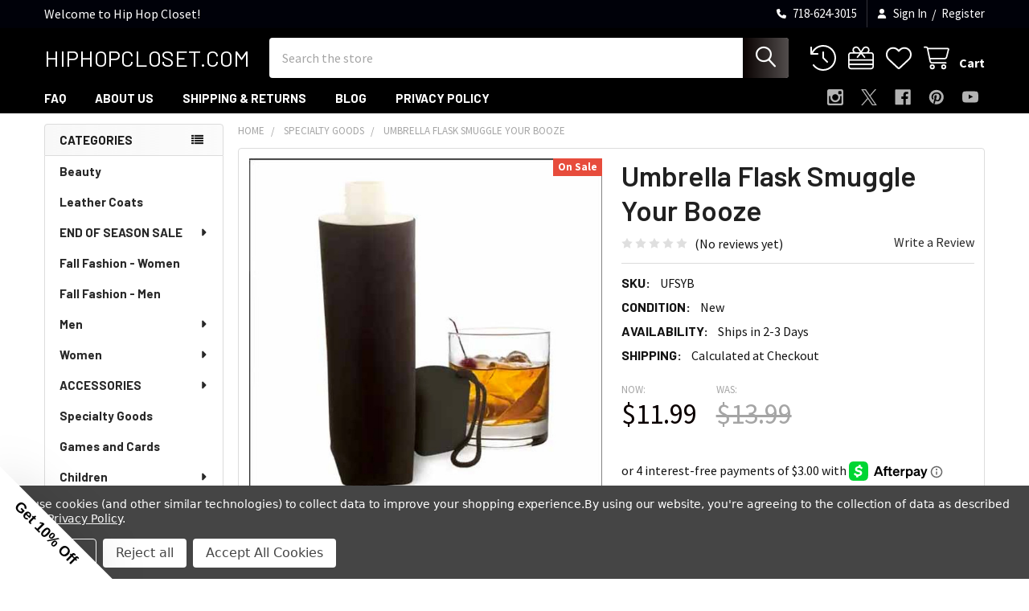

--- FILE ---
content_type: text/html; charset=UTF-8
request_url: https://hiphopcloset.com/products/umbrella-flask-smuggle-your-booze.html
body_size: 37227
content:

        <!DOCTYPE html>
<html class="no-js" lang="en">
        <head>
        <title>Umbrella Flask Smuggle Your Booze</title>
        <link rel="dns-prefetch preconnect" href="https://cdn11.bigcommerce.com/s-uuik8n4qcj" crossorigin><link rel="dns-prefetch preconnect" href="https://fonts.googleapis.com/" crossorigin><link rel="dns-prefetch preconnect" href="https://fonts.gstatic.com/" crossorigin>
        <meta property="product:price:amount" content="11.99" /><meta property="product:price:currency" content="USD" /><meta property="og:price:standard_amount" content="13.99" /><meta property="og:url" content="https://hiphopcloset.com/products/umbrella-flask-smuggle-your-booze.html" /><meta property="og:site_name" content="Hip Hop Closet" /><meta name="keywords" content="Umbrella Flask Smuggle Your Booze"><meta name="description" content="Umbrella Flask Smuggle Your Booze"><link rel='canonical' href='https://hiphopcloset.com/products/umbrella-flask-smuggle-your-booze.html' /><meta name='platform' content='bigcommerce.stencil' /><meta property="og:type" content="product" />
<meta property="og:title" content="Umbrella Flask Smuggle Your Booze" />
<meta property="og:description" content="Umbrella Flask Smuggle Your Booze" />
<meta property="og:image" content="https://cdn11.bigcommerce.com/s-uuik8n4qcj/products/7525/images/10645/Umbrella_Flask_2__81873.1609359137.386.513.jpg?c=2" />
<meta property="og:availability" content="instock" />
<meta property="pinterest:richpins" content="enabled" />
        
         

        <link href="https://cdn11.bigcommerce.com/s-uuik8n4qcj/product_images/favicon.gif?t=1526592495" rel="shortcut icon">
        <meta name="viewport" content="width=device-width, initial-scale=1">

        <script nonce="">
            document.documentElement.className = document.documentElement.className.replace('no-js', 'js');
        </script>

        <script nonce="">
    function browserSupportsAllFeatures() {
        return window.Promise
            && window.fetch
            && window.URL
            && window.URLSearchParams
            && window.WeakMap
            // object-fit support
            && ('objectFit' in document.documentElement.style);
    }

    function loadScript(src) {
        var js = document.createElement('script');
        js.src = src;
        js.nonce = '';
        js.onerror = function () {
            console.error('Failed to load polyfill script ' + src);
        };
        document.head.appendChild(js);
    }

    if (!browserSupportsAllFeatures()) {
        loadScript('https://cdn11.bigcommerce.com/s-uuik8n4qcj/stencil/9a7bf290-74a0-013e-3d63-1adfdde075f2/e/051a8a70-9b1a-0139-11e5-72e1626ad7f1/dist/theme-bundle.polyfills.js');
    }
</script>
        <script nonce="">window.consentManagerTranslations = `{"locale":"en","locales":{"consent_manager.data_collection_warning":"en","consent_manager.accept_all_cookies":"en","consent_manager.gdpr_settings":"en","consent_manager.data_collection_preferences":"en","consent_manager.manage_data_collection_preferences":"en","consent_manager.use_data_by_cookies":"en","consent_manager.data_categories_table":"en","consent_manager.allow":"en","consent_manager.accept":"en","consent_manager.deny":"en","consent_manager.dismiss":"en","consent_manager.reject_all":"en","consent_manager.category":"en","consent_manager.purpose":"en","consent_manager.functional_category":"en","consent_manager.functional_purpose":"en","consent_manager.analytics_category":"en","consent_manager.analytics_purpose":"en","consent_manager.targeting_category":"en","consent_manager.advertising_category":"en","consent_manager.advertising_purpose":"en","consent_manager.essential_category":"en","consent_manager.esential_purpose":"en","consent_manager.yes":"en","consent_manager.no":"en","consent_manager.not_available":"en","consent_manager.cancel":"en","consent_manager.save":"en","consent_manager.back_to_preferences":"en","consent_manager.close_without_changes":"en","consent_manager.unsaved_changes":"en","consent_manager.by_using":"en","consent_manager.agree_on_data_collection":"en","consent_manager.change_preferences":"en","consent_manager.cancel_dialog_title":"en","consent_manager.privacy_policy":"en","consent_manager.allow_category_tracking":"en","consent_manager.disallow_category_tracking":"en"},"translations":{"consent_manager.data_collection_warning":"We use cookies (and other similar technologies) to collect data to improve your shopping experience.","consent_manager.accept_all_cookies":"Accept All Cookies","consent_manager.gdpr_settings":"Settings","consent_manager.data_collection_preferences":"Website Data Collection Preferences","consent_manager.manage_data_collection_preferences":"Manage Website Data Collection Preferences","consent_manager.use_data_by_cookies":" uses data collected by cookies and JavaScript libraries to improve your shopping experience.","consent_manager.data_categories_table":"The table below outlines how we use this data by category. To opt out of a category of data collection, select 'No' and save your preferences.","consent_manager.allow":"Allow","consent_manager.accept":"Accept","consent_manager.deny":"Deny","consent_manager.dismiss":"Dismiss","consent_manager.reject_all":"Reject all","consent_manager.category":"Category","consent_manager.purpose":"Purpose","consent_manager.functional_category":"Functional","consent_manager.functional_purpose":"Enables enhanced functionality, such as videos and live chat. If you do not allow these, then some or all of these functions may not work properly.","consent_manager.analytics_category":"Analytics","consent_manager.analytics_purpose":"Provide statistical information on site usage, e.g., web analytics so we can improve this website over time.","consent_manager.targeting_category":"Targeting","consent_manager.advertising_category":"Advertising","consent_manager.advertising_purpose":"Used to create profiles or personalize content to enhance your shopping experience.","consent_manager.essential_category":"Essential","consent_manager.esential_purpose":"Essential for the site and any requested services to work, but do not perform any additional or secondary function.","consent_manager.yes":"Yes","consent_manager.no":"No","consent_manager.not_available":"N/A","consent_manager.cancel":"Cancel","consent_manager.save":"Save","consent_manager.back_to_preferences":"Back to Preferences","consent_manager.close_without_changes":"You have unsaved changes to your data collection preferences. Are you sure you want to close without saving?","consent_manager.unsaved_changes":"You have unsaved changes","consent_manager.by_using":"By using our website, you're agreeing to our","consent_manager.agree_on_data_collection":"By using our website, you're agreeing to the collection of data as described in our ","consent_manager.change_preferences":"You can change your preferences at any time","consent_manager.cancel_dialog_title":"Are you sure you want to cancel?","consent_manager.privacy_policy":"Privacy Policy","consent_manager.allow_category_tracking":"Allow [CATEGORY_NAME] tracking","consent_manager.disallow_category_tracking":"Disallow [CATEGORY_NAME] tracking"}}`;</script>

        <script nonce="">
            window.lazySizesConfig = window.lazySizesConfig || {};
            window.lazySizesConfig.loadMode = 1;
        </script>
        <script async src="https://cdn11.bigcommerce.com/s-uuik8n4qcj/stencil/9a7bf290-74a0-013e-3d63-1adfdde075f2/e/051a8a70-9b1a-0139-11e5-72e1626ad7f1/dist/theme-bundle.head_async.js" nonce=""></script>

            <script nonce="">
                (function() {
                    var el = document.createElement('head');
                    el.innerHTML = '<link href="https://fonts.googleapis.com/css?family=Barlow:600,400,500,700%7CSource+Sans+Pro:400,400i,300,300i,600,600i,700,700i&display=swap" rel="stylesheet">'.replace('rel="stylesheet"', 'rel="preload" as="style" onload="this.onload=null;this.rel=\'stylesheet\'"');
                    el.children && el.children[0] && document.head.appendChild(el.children[0]);
                })();
            </script>
            <noscript><link href="https://fonts.googleapis.com/css?family=Barlow:600,400,500,700%7CSource+Sans+Pro:400,400i,300,300i,600,600i,700,700i&display=swap" rel="stylesheet"></noscript>

            <link data-stencil-stylesheet href="https://cdn11.bigcommerce.com/s-uuik8n4qcj/stencil/9a7bf290-74a0-013e-3d63-1adfdde075f2/e/051a8a70-9b1a-0139-11e5-72e1626ad7f1/css/theme-cbcdb460-8b5c-013e-8bfa-768526b69111.css" rel="stylesheet">

            <script nonce="">
                window.lazySizesConfig.loadHidden = false;
                window.lazySizesConfig.expand = 0;
            </script>
            <script nonce="">!function(n){"use strict";n.loadCSS||(n.loadCSS=function(){});var o=loadCSS.relpreload={};if(o.support=function(){var e;try{e=n.document.createElement("link").relList.supports("preload")}catch(t){e=!1}return function(){return e}}(),o.bindMediaToggle=function(t){var e=t.media||"all";function a(){t.addEventListener?t.removeEventListener("load",a):t.attachEvent&&t.detachEvent("onload",a),t.setAttribute("onload",null),t.media=e}t.addEventListener?t.addEventListener("load",a):t.attachEvent&&t.attachEvent("onload",a),setTimeout(function(){t.rel="stylesheet",t.media="only x"}),setTimeout(a,3e3)},o.poly=function(){if(!o.support())for(var t=n.document.getElementsByTagName("link"),e=0;e<t.length;e++){var a=t[e];"preload"!==a.rel||"style"!==a.getAttribute("as")||a.getAttribute("data-loadcss")||(a.setAttribute("data-loadcss",!0),o.bindMediaToggle(a))}},!o.support()){o.poly();var t=n.setInterval(o.poly,500);n.addEventListener?n.addEventListener("load",function(){o.poly(),n.clearInterval(t)}):n.attachEvent&&n.attachEvent("onload",function(){o.poly(),n.clearInterval(t)})}"undefined"!=typeof exports?exports.loadCSS=loadCSS:n.loadCSS=loadCSS}("undefined"!=typeof global?global:this);</script>            <!-- Start Tracking Code for analytics_facebook -->

<script data-bc-cookie-consent="4" type="text/plain">
!function(f,b,e,v,n,t,s){if(f.fbq)return;n=f.fbq=function(){n.callMethod?n.callMethod.apply(n,arguments):n.queue.push(arguments)};if(!f._fbq)f._fbq=n;n.push=n;n.loaded=!0;n.version='2.0';n.queue=[];t=b.createElement(e);t.async=!0;t.src=v;s=b.getElementsByTagName(e)[0];s.parentNode.insertBefore(t,s)}(window,document,'script','https://connect.facebook.net/en_US/fbevents.js');

fbq('set', 'autoConfig', 'false', '1568188623493098');
fbq('dataProcessingOptions', []);
fbq('init', '1568188623493098', {"external_id":"adefecc9-a515-4d53-b0d0-cfd4bf67fdac"});
fbq('set', 'agent', 'bigcommerce', '1568188623493098');

function trackEvents() {
    var pathName = window.location.pathname;

    fbq('track', 'PageView', {}, "");

    // Search events start -- only fire if the shopper lands on the /search.php page
    if (pathName.indexOf('/search.php') === 0 && getUrlParameter('search_query')) {
        fbq('track', 'Search', {
            content_type: 'product_group',
            content_ids: [],
            search_string: getUrlParameter('search_query')
        });
    }
    // Search events end

    // Wishlist events start -- only fire if the shopper attempts to add an item to their wishlist
    if (pathName.indexOf('/wishlist.php') === 0 && getUrlParameter('added_product_id')) {
        fbq('track', 'AddToWishlist', {
            content_type: 'product_group',
            content_ids: []
        });
    }
    // Wishlist events end

    // Lead events start -- only fire if the shopper subscribes to newsletter
    if (pathName.indexOf('/subscribe.php') === 0 && getUrlParameter('result') === 'success') {
        fbq('track', 'Lead', {});
    }
    // Lead events end

    // Registration events start -- only fire if the shopper registers an account
    if (pathName.indexOf('/login.php') === 0 && getUrlParameter('action') === 'account_created') {
        fbq('track', 'CompleteRegistration', {}, "");
    }
    // Registration events end

    

    function getUrlParameter(name) {
        var cleanName = name.replace(/[\[]/, '\[').replace(/[\]]/, '\]');
        var regex = new RegExp('[\?&]' + cleanName + '=([^&#]*)');
        var results = regex.exec(window.location.search);
        return results === null ? '' : decodeURIComponent(results[1].replace(/\+/g, ' '));
    }
}

if (window.addEventListener) {
    window.addEventListener("load", trackEvents, false)
}
</script>
<noscript><img height="1" width="1" style="display:none" alt="null" src="https://www.facebook.com/tr?id=1568188623493098&ev=PageView&noscript=1&a=plbigcommerce1.2&eid="/></noscript>

<!-- End Tracking Code for analytics_facebook -->

<!-- Start Tracking Code for analytics_googleanalytics4 -->

<script data-cfasync="false" src="https://cdn11.bigcommerce.com/shared/js/google_analytics4_bodl_subscribers-358423becf5d870b8b603a81de597c10f6bc7699.js" integrity="sha256-gtOfJ3Avc1pEE/hx6SKj/96cca7JvfqllWA9FTQJyfI=" crossorigin="anonymous"></script>
<script data-cfasync="false">
  (function () {
    window.dataLayer = window.dataLayer || [];

    function gtag(){
        dataLayer.push(arguments);
    }

    function initGA4(event) {
         function setupGtag() {
            function configureGtag() {
                gtag('js', new Date());
                gtag('set', 'developer_id.dMjk3Nj', true);
                gtag('config', 'G-XJBQXYJEDG');
            }

            var script = document.createElement('script');

            script.src = 'https://www.googletagmanager.com/gtag/js?id=G-XJBQXYJEDG';
            script.async = true;
            script.onload = configureGtag;

            document.head.appendChild(script);
        }

        setupGtag();

        if (typeof subscribeOnBodlEvents === 'function') {
            subscribeOnBodlEvents('G-XJBQXYJEDG', true);
        }

        window.removeEventListener(event.type, initGA4);
    }

    gtag('consent', 'default', {"ad_storage":"denied","ad_user_data":"denied","ad_personalization":"denied","analytics_storage":"denied","functionality_storage":"denied"})
            

    var eventName = document.readyState === 'complete' ? 'consentScriptsLoaded' : 'DOMContentLoaded';
    window.addEventListener(eventName, initGA4, false);
  })()
</script>

<!-- End Tracking Code for analytics_googleanalytics4 -->

<!-- Start Tracking Code for analytics_siteverification -->

<meta name="google-site-verification" content="eZZqcHbty8wdBnCoaZLnIuxaJnAfKVfQrP6ypp8TxbM" />

<!-- End Tracking Code for analytics_siteverification -->


<script type="text/javascript" src="https://checkout-sdk.bigcommerce.com/v1/loader.js" defer ></script>
<script>window.consentManagerStoreConfig = function () { return {"storeName":"Hip Hop Closet","privacyPolicyUrl":"https:\/\/hiphopcloset.com\/pages\/privacy-policy.html","writeKey":null,"improvedConsentManagerEnabled":true,"AlwaysIncludeScriptsWithConsentTag":true}; };</script>
<script type="text/javascript" src="https://cdn11.bigcommerce.com/shared/js/bodl-consent-32a446f5a681a22e8af09a4ab8f4e4b6deda6487.js" integrity="sha256-uitfaufFdsW9ELiQEkeOgsYedtr3BuhVvA4WaPhIZZY=" crossorigin="anonymous" defer></script>
<script type="text/javascript" src="https://cdn11.bigcommerce.com/shared/js/storefront/consent-manager-config-3013a89bb0485f417056882e3b5cf19e6588b7ba.js" defer></script>
<script type="text/javascript" src="https://cdn11.bigcommerce.com/shared/js/storefront/consent-manager-08633fe15aba542118c03f6d45457262fa9fac88.js" defer></script>
<script type="text/javascript">
var BCData = {"product_attributes":{"sku":"UFSYB","upc":null,"mpn":null,"gtin":null,"weight":null,"base":true,"image":null,"price":{"without_tax":{"formatted":"$11.99","value":11.99,"currency":"USD"},"tax_label":"Tax","sale_price_without_tax":{"formatted":"$11.99","value":11.99,"currency":"USD"},"non_sale_price_without_tax":{"formatted":"$13.99","value":13.99,"currency":"USD"}},"out_of_stock_behavior":"label_option","out_of_stock_message":"Sorry this size is currently sold out. Contact us for restock.","available_modifier_values":[],"in_stock_attributes":[],"stock":1,"instock":true,"stock_message":null,"purchasable":true,"purchasing_message":null}};
</script>
<!-- Google tag (gtag.js) -->
<script data-bc-cookie-consent="4" type="text/plain" async src="https://www.googletagmanager.com/gtag/js?id=AW-10887844674"></script>
<script data-bc-cookie-consent="4" type="text/plain">
  window.dataLayer = window.dataLayer || [];
  function gtag(){dataLayer.push(arguments);}
  gtag('js', new Date());

  gtag('config', 'AW-10887844674');
</script>
<script data-bc-cookie-consent="4" type="text/plain">
  gtag('event', 'page_view', {
    'send_to': 'AW-990340811',
    'value': 'replace with value',
    'items': [{
      'id': 'replace with value',
      'google_business_vertical': 'retail'
    }]
  });
</script><script data-bc-cookie-consent="3" type="text/plain">
    (function(c,l,a,r,i,t,y){
        c[a]=c[a]||function(){(c[a].q=c[a].q||[]).push(arguments)};
        t=l.createElement(r);t.async=1;t.src="https://www.clarity.ms/tag/"+i;
        y=l.getElementsByTagName(r)[0];y.parentNode.insertBefore(t,y);
    })(window, document, "clarity", "script", "fvqnvc8cmd");
</script><script type="text/javascript"> adroll_adv_id = "ZLQQQ7ZQ5BENXE5J45ODOE"; adroll_pix_id = "K2OT44MWXZBYJJHRSZW4QI"; adroll_version = "2.0";  (function(w, d, e, o, a) { w.__adroll_loaded = true; w.adroll = w.adroll || []; w.adroll.f = [ 'setProperties', 'identify', 'track', 'identify_email', 'get_cookie' ]; var roundtripUrl = "https://s.adroll.com/j/" + adroll_adv_id + "/roundtrip.js"; for (a = 0; a < w.adroll.f.length; a++) { w.adroll[w.adroll.f[a]] = w.adroll[w.adroll.f[a]] || (function(n) { return function() { w.adroll.push([ n, arguments ]) } })(w.adroll.f[a]) }  e = d.createElement('script'); o = d.getElementsByTagName('script')[0]; e.async = 1; e.src = roundtripUrl; o.parentNode.insertBefore(e, o); })(window, document); adroll.track("pageView"); </script> 
 <script data-cfasync="false" src="https://microapps.bigcommerce.com/bodl-events/1.9.4/index.js" integrity="sha256-Y0tDj1qsyiKBRibKllwV0ZJ1aFlGYaHHGl/oUFoXJ7Y=" nonce="" crossorigin="anonymous"></script>
 <script data-cfasync="false" nonce="">

 (function() {
    function decodeBase64(base64) {
       const text = atob(base64);
       const length = text.length;
       const bytes = new Uint8Array(length);
       for (let i = 0; i < length; i++) {
          bytes[i] = text.charCodeAt(i);
       }
       const decoder = new TextDecoder();
       return decoder.decode(bytes);
    }
    window.bodl = JSON.parse(decodeBase64("[base64]"));
 })()

 </script>

<script nonce="">
(function () {
    var xmlHttp = new XMLHttpRequest();

    xmlHttp.open('POST', 'https://bes.gcp.data.bigcommerce.com/nobot');
    xmlHttp.setRequestHeader('Content-Type', 'application/json');
    xmlHttp.send('{"store_id":"999888788","timezone_offset":"-5.0","timestamp":"2025-11-14T17:24:55.04621100Z","visit_id":"bd58fd4e-a6db-45a0-92f0-8b01e3c54378","channel_id":1}');
})();
</script>



        <!-- snippet location htmlhead -->

                    <link href="https://cdn11.bigcommerce.com/s-uuik8n4qcj/images/stencil/608x608/products/7525/10645/Umbrella_Flask_2__81873.1609359137.jpg?c=2" rel="preload" as="image">

    </head>
    <body class="csscolumns papaSupermarket-layout--left-sidebar
        papaSupermarket-style--modern
        papaSupermarket-pageType--product
        papaSupermarket-page--pages-product
        emthemesModez-productUniform
        
        papaSupermarket--showAllCategoriesMenu
        papaSupermarket--showSubcategoriesMenu
        
        
        
        
        
        " id="topOfPage">

        <!-- Facebook SDK -->
        <div id="fb-root"></div>
        <script async defer crossorigin="anonymous" src="https://connect.facebook.net/en_US/sdk.js#xfbml=1&version=v22.0&appId=378187145615477" nonce=""></script>

        <!-- snippet location header -->
        <svg data-src="https://cdn11.bigcommerce.com/s-uuik8n4qcj/stencil/9a7bf290-74a0-013e-3d63-1adfdde075f2/e/051a8a70-9b1a-0139-11e5-72e1626ad7f1/img/icon-sprite.svg" class="icons-svg-sprite"></svg>

        <div class="banners" data-banner-location="top">
</div>
<header class="header" role="banner"  data-stickymenu>
    <a href="#" class="mobileMenu-toggle" data-mobile-menu-toggle="menu">
        <span class="mobileMenu-toggleIcon">Toggle menu</span>
    </a>

        <div class="emthemesModez-header-topSection">
            <div class="container">
                <nav class="navUser navUser--storeInfo">
    <ul class="navUser-section">
        <li class="navUser-item">
            <span class="navUser-welcome">Welcome to Hip Hop Closet!</span>
        </li>
    </ul>
</nav>

<nav class="navUser">

        <div data-emthemesmodez-remote-banner="emthemesModezBannersBlockTopHeaderBanner02"></div>

        
    <ul class="navUser-section">
        

        <li class="navUser-item">
            <a class="navUser-action" href="tel:718-624-3015">
                <i class="icon"><svg><use href="#icon-phone-solid" /></svg></i>
                <span>718-624-3015</span>
            </a>
        </li>

        <li class="navUser-item navUser-item--account">
                <a class="navUser-action" href="/login.php">
                    <i class="icon"><svg><use href="#icon-user-solid" /></svg></i>
                    <span class="navUser-item-loginLabel">Sign In</span>
                </a>
                    <span class="navUser-or">/</span> <a class="navUser-action" href="/login.php?action=create_account">Register</a>
        </li>
    </ul>
</nav>            </div>
        </div>

    <div class="emthemesModez-header-userSection emthemesModez-header-userSection--logo-left">
        <div class="container">
                <div class="header-logo header-logo--left">
                    <a href="https://hiphopcloset.com/" data-instantload='{"page":"home"}'>
        <span class="header-logo-text">HIPHOPCLOSET.COM</span>
</a>
                </div>

            <nav class="navUser">
    
    <ul class="navUser-section navUser-section--alt">
        <li class="navUser-item navUser-item--recentlyViewed">
            <a class="navUser-action navUser-action--recentlyViewed" href="#recently-viewed" data-dropdown="recently-viewed-dropdown" data-options="align:right" title="Recently Viewed" style="display:none">
                <i class="icon"><svg><use href="#icon-recent-list" /></svg></i>
                <span class="navUser-item-recentlyViewedLabel"><span class='firstword'>Recently </span>Viewed</span>
            </a>
            <div class="dropdown-menu" id="recently-viewed-dropdown" data-dropdown-content aria-hidden="true"></div>
        </li>

            <li class="navUser-item">
                <a class="navUser-action navUser-action--giftCert" href="/giftcertificates.php" title="Gift Certificates">
                    <i class="icon"><svg><use href="#icon-gift" /></svg></i>
                    <span class="navUser-item-giftCertLabel"><span class='firstword'>Gift </span>Certificates</span>
                </a>
            </li>

            <li class="navUser-item">
                <a class="navUser-action navUser-action--wishlist" href="/wishlist.php" title="Wish Lists">
                    <i class="icon"><svg><use href="#icon-heart" /></svg></i>
                    <span class="navUser-item-wishlistLabel"><span class='firstword'>Wish </span>Lists</span>
                </a>
            </li>
        


        <li class="navUser-item navUser-item--cart">
            <a
                class="navUser-action navUser-action--cart"
                data-cart-preview
                data-dropdown="cart-preview-dropdown"
                data-options="align:right"
                href="/cart.php"
                title="Cart">
                <i class="icon"><svg><use href="#icon-cart" /></svg></i>
                <span class="_rows">
                    <span class="countPill cart-quantity"></span>
                    <span class="navUser-item-cartLabel">Cart</span>
                </span>
            </a>

            <div class="dropdown-menu" id="cart-preview-dropdown" data-dropdown-content aria-hidden="true"></div>
        </li>
    </ul>
</nav>

            <div class="emthemesModez-quickSearch" data-prevent-quick-search-close>
    <!-- snippet location forms_search -->
    <form class="form" action="/search.php">
        <fieldset class="form-fieldset">
            <div class="form-field">
                <label class="is-srOnly" for="search_query">Search</label>
                <div class="form-prefixPostfix wrap">
                    <input class="form-input" data-search-quick name="search_query" id="search_query" data-error-message="Search field cannot be empty." placeholder="Search the store" autocomplete="off">
                    <input type="submit" class="button button--primary form-prefixPostfix-button--postfix" value="Search" />
                </div>
            </div>
        </fieldset>
    </form>
</div>        </div>
    </div>

    <div class="navPages-container navPages-container--bg" id="menu" data-menu>
        <div class="container">
            <nav class="navPages">

        <div class="emthemesModez-navPages-verticalCategories-container">
            <a class="navPages-action has-subMenu" role="none">Categories</a>
            <div class="emthemesModez-verticalCategories is-open " id="emthemesModez-verticalCategories" data-emthemesmodez-fix-height="emthemesModez-section1-container">
                <ul class="navPages-list navPages-list--categories">

                            <li class="navPages-item navPages-item--standard">
                                <a class="navPages-action" href="https://hiphopcloset.com/categories/beauty.html" data-instantload >Beauty</a>
                            </li>
                            <li class="navPages-item navPages-item--standard">
                                <a class="navPages-action" href="https://hiphopcloset.com/categories/leather-coats.html" data-instantload >Leather Coats</a>
                            </li>
                            <li class="navPages-item navPages-item--standard">
                                <a class="navPages-action has-subMenu " href="https://hiphopcloset.com/categories/end-of-season-sale.html"
    data-instantload
    
    data-collapsible="navPages-448"
    data-collapsible-disabled-breakpoint="medium"
    data-collapsible-disabled-state="open"
    data-collapsible-enabled-state="closed">
    END OF SEASON SALE <i class="icon navPages-action-moreIcon" aria-hidden="true"><svg><use href="#icon-caret-down" /></svg></i>
</a>
<div class="navPage-subMenu
            navPage-subMenu--standard
            " id="navPages-448" aria-hidden="true" tabindex="-1">
    <ul class="navPage-subMenu-list">
        <li class="navPage-subMenu-item">
            <a class="navPage-subMenu-action navPages-action" href="https://hiphopcloset.com/categories/end-of-season-sale.html" data-instantload>All END OF SEASON SALE</a>
        </li>
            <li class="navPage-subMenu-item">
                    <a class="navPage-subMenu-action navPages-action" href="https://hiphopcloset.com/categories/cyber-week-sale/mens-final-sale.html" data-instantload >MENS FINAL SALE</a>
            </li>
            <li class="navPage-subMenu-item">
                    <a class="navPage-subMenu-action navPages-action" href="https://hiphopcloset.com/categories/cyber-week-sale/womens-final-sale.html" data-instantload >WOMENS FINAL SALE</a>
            </li>
            <li class="navPage-subMenu-item">
                    <a class="navPage-subMenu-action navPages-action" href="https://hiphopcloset.com/categories/cyber-week-sale/final-sale-accessories.html" data-instantload >Final Sale Accessories</a>
            </li>
    </ul>
</div>
                            </li>
                            <li class="navPages-item navPages-item--standard">
                                <a class="navPages-action" href="https://hiphopcloset.com/categories/fall-fashion-women.html" data-instantload >Fall Fashion - Women</a>
                            </li>
                            <li class="navPages-item navPages-item--standard">
                                <a class="navPages-action" href="https://hiphopcloset.com/categories/fall-fashion-men.html" data-instantload >Fall Fashion - Men</a>
                            </li>
                            <li class="navPages-item navPages-item--standard">
                                <a class="navPages-action has-subMenu " href="https://hiphopcloset.com/categories/mens-clothing.html"
    data-instantload
    
    data-collapsible="navPages-24"
    data-collapsible-disabled-breakpoint="medium"
    data-collapsible-disabled-state="open"
    data-collapsible-enabled-state="closed">
    Men <i class="icon navPages-action-moreIcon" aria-hidden="true"><svg><use href="#icon-caret-down" /></svg></i>
</a>
<div class="navPage-subMenu
            navPage-subMenu--standard
            " id="navPages-24" aria-hidden="true" tabindex="-1">
    <ul class="navPage-subMenu-list">
        <li class="navPage-subMenu-item">
            <a class="navPage-subMenu-action navPages-action" href="https://hiphopcloset.com/categories/mens-clothing.html" data-instantload>All Men</a>
        </li>
            <li class="navPage-subMenu-item">
                    <a
                        class="navPage-subMenu-action navPages-action has-subMenu"
                        href="https://hiphopcloset.com/men/coats/"
                        data-instantload
                        
                        data-collapsible="navPages-30"
                        data-collapsible-disabled-breakpoint="medium"
                        data-collapsible-disabled-state="open"
                        data-collapsible-enabled-state="closed">
                        Mens Coats <i class="icon navPages-action-moreIcon" aria-hidden="true"><svg><use href="#icon-caret-down" /></svg></i>
                    </a>
                    <ul class="navPage-childList" id="navPages-30">
                        <li class="navPage-childList-item">
                            <a class="navPage-childList-action navPages-action" href="https://hiphopcloset.com/men/coats/" data-instantload>All Mens Coats</a>
                        </li>
                        <li class="navPage-childList-item">
                                <a class="navPage-childList-action navPages-action" data-instantload href="https://hiphopcloset.com/categories/men/coats-jackets/fur-coats-and-jackets.html" >Fur Coats and Jackets</a>
                        </li>
                        <li class="navPage-childList-item">
                                <a class="navPage-childList-action navPages-action" data-instantload href="https://hiphopcloset.com/categories/men/mens-coats/heavy-coats-for-winter.html" >Heavy Coats for Winter</a>
                        </li>
                        <li class="navPage-childList-item">
                                <a class="navPage-childList-action navPages-action" data-instantload href="https://hiphopcloset.com/categories/men/mens-coats/lightweight-coats-and-jackets.html" >Lightweight Coats and Jackets</a>
                        </li>
                        <li class="navPage-childList-item">
                                <a class="navPage-childList-action navPages-action" data-instantload href="https://hiphopcloset.com/categories/men/coats-jackets/sheepskin-coats-and-shearling-jackets.html" >Sheepskin Coats  and Shearling Jackets</a>
                        </li>
                        <li class="navPage-childList-item">
                                <a class="navPage-childList-action navPages-action" data-instantload href="https://hiphopcloset.com/categories/men/coats-jackets/vest.html" >Vest</a>
                        </li>
                    </ul>
            </li>
            <li class="navPage-subMenu-item">
                    <a
                        class="navPage-subMenu-action navPages-action has-subMenu"
                        href="https://hiphopcloset.com/categories/men/mens-sets.html"
                        data-instantload
                        
                        data-collapsible="navPages-455"
                        data-collapsible-disabled-breakpoint="medium"
                        data-collapsible-disabled-state="open"
                        data-collapsible-enabled-state="closed">
                        Mens Sets <i class="icon navPages-action-moreIcon" aria-hidden="true"><svg><use href="#icon-caret-down" /></svg></i>
                    </a>
                    <ul class="navPage-childList" id="navPages-455">
                        <li class="navPage-childList-item">
                            <a class="navPage-childList-action navPages-action" href="https://hiphopcloset.com/categories/men/mens-sets.html" data-instantload>All Mens Sets</a>
                        </li>
                        <li class="navPage-childList-item">
                                <a class="navPage-childList-action navPages-action" data-instantload href="https://hiphopcloset.com/categories/men/must-have-sets/certified-leather-sets.html" >Certified Leather (Sets)</a>
                        </li>
                        <li class="navPage-childList-item">
                                <a class="navPage-childList-action navPages-action" data-instantload href="https://hiphopcloset.com/categories/men/must-have-sets/tracksuit-vault.html" >Tracksuit Vault</a>
                        </li>
                        <li class="navPage-childList-item">
                                <a class="navPage-childList-action navPages-action" data-instantload href="https://hiphopcloset.com/categories/men/must-have-sets/coordinated-heat-shorts-sets.html" >Coordinated Heat (Shorts Sets)</a>
                        </li>
                        <li class="navPage-childList-item">
                                <a class="navPage-childList-action navPages-action" data-instantload href="https://hiphopcloset.com/categories/men/must-have-sets/coordinated-denim-mens-matching-denim-sets.html" >Coordinated Denim – Men’s Matching Denim Sets</a>
                        </li>
                        <li class="navPage-childList-item">
                                <a class="navPage-childList-action navPages-action" data-instantload href="https://hiphopcloset.com/categories/men/must-have-sets/loungin-son.html" >Loungin Son</a>
                        </li>
                    </ul>
            </li>
            <li class="navPage-subMenu-item">
                    <a
                        class="navPage-subMenu-action navPages-action has-subMenu"
                        href="https://hiphopcloset.com/categories/men/mens-tops.html"
                        data-instantload
                        
                        data-collapsible="navPages-40"
                        data-collapsible-disabled-breakpoint="medium"
                        data-collapsible-disabled-state="open"
                        data-collapsible-enabled-state="closed">
                        Mens Tops <i class="icon navPages-action-moreIcon" aria-hidden="true"><svg><use href="#icon-caret-down" /></svg></i>
                    </a>
                    <ul class="navPage-childList" id="navPages-40">
                        <li class="navPage-childList-item">
                            <a class="navPage-childList-action navPages-action" href="https://hiphopcloset.com/categories/men/mens-tops.html" data-instantload>All Mens Tops</a>
                        </li>
                        <li class="navPage-childList-item">
                                <a class="navPage-childList-action navPages-action" data-instantload href="https://hiphopcloset.com/categories/men/mens-tops/button-up-shirts.html" >Button Up Shirts</a>
                        </li>
                        <li class="navPage-childList-item">
                                <a class="navPage-childList-action navPages-action" data-instantload href="https://hiphopcloset.com/categories/men/winning-tops/hoodie-season.html" >Hoodie Season</a>
                        </li>
                        <li class="navPage-childList-item">
                                <a class="navPage-childList-action navPages-action" data-instantload href="https://hiphopcloset.com/categories/men/winning-tops/sweater-weather.html" >Sweater Weather</a>
                        </li>
                    </ul>
            </li>
            <li class="navPage-subMenu-item">
                    <a
                        class="navPage-subMenu-action navPages-action has-subMenu"
                        href="https://hiphopcloset.com/categories/men/mens-bottoms.html"
                        data-instantload
                        
                        data-collapsible="navPages-43"
                        data-collapsible-disabled-breakpoint="medium"
                        data-collapsible-disabled-state="open"
                        data-collapsible-enabled-state="closed">
                        Mens Bottoms <i class="icon navPages-action-moreIcon" aria-hidden="true"><svg><use href="#icon-caret-down" /></svg></i>
                    </a>
                    <ul class="navPage-childList" id="navPages-43">
                        <li class="navPage-childList-item">
                            <a class="navPage-childList-action navPages-action" href="https://hiphopcloset.com/categories/men/mens-bottoms.html" data-instantload>All Mens Bottoms</a>
                        </li>
                        <li class="navPage-childList-item">
                                <a class="navPage-childList-action navPages-action" data-instantload href="https://hiphopcloset.com/categories/men/certified-bottoms/the-short-list.html" >The Short List</a>
                        </li>
                        <li class="navPage-childList-item">
                                <a class="navPage-childList-action navPages-action" data-instantload href="https://hiphopcloset.com/categories/men/certified-bottoms/core-joggers.html" >Core Joggers</a>
                        </li>
                    </ul>
            </li>
    </ul>
</div>
                            </li>
                            <li class="navPages-item navPages-item--standard">
                                <a class="navPages-action has-subMenu " href="https://hiphopcloset.com/women/"
    data-instantload
    
    data-collapsible="navPages-25"
    data-collapsible-disabled-breakpoint="medium"
    data-collapsible-disabled-state="open"
    data-collapsible-enabled-state="closed">
    Women <i class="icon navPages-action-moreIcon" aria-hidden="true"><svg><use href="#icon-caret-down" /></svg></i>
</a>
<div class="navPage-subMenu
            navPage-subMenu--standard
            " id="navPages-25" aria-hidden="true" tabindex="-1">
    <ul class="navPage-subMenu-list">
        <li class="navPage-subMenu-item">
            <a class="navPage-subMenu-action navPages-action" href="https://hiphopcloset.com/women/" data-instantload>All Women</a>
        </li>
            <li class="navPage-subMenu-item">
                    <a
                        class="navPage-subMenu-action navPages-action has-subMenu"
                        href="https://hiphopcloset.com/categories/women/womens-coats.html"
                        data-instantload
                        
                        data-collapsible="navPages-50"
                        data-collapsible-disabled-breakpoint="medium"
                        data-collapsible-disabled-state="open"
                        data-collapsible-enabled-state="closed">
                        Womens Coats <i class="icon navPages-action-moreIcon" aria-hidden="true"><svg><use href="#icon-caret-down" /></svg></i>
                    </a>
                    <ul class="navPage-childList" id="navPages-50">
                        <li class="navPage-childList-item">
                            <a class="navPage-childList-action navPages-action" href="https://hiphopcloset.com/categories/women/womens-coats.html" data-instantload>All Womens Coats</a>
                        </li>
                        <li class="navPage-childList-item">
                                <a class="navPage-childList-action navPages-action" data-instantload href="https://hiphopcloset.com/categories/women/coats-jackets/fur-room.html" >Fur Room</a>
                        </li>
                        <li class="navPage-childList-item">
                                <a class="navPage-childList-action navPages-action" data-instantload href="https://hiphopcloset.com/categories/women/coat-game-flex/the-in-between.html" >The In Between</a>
                        </li>
                        <li class="navPage-childList-item">
                                <a class="navPage-childList-action navPages-action" data-instantload href="https://hiphopcloset.com/categories/women/coat-game-flex/winter-wonderland.html" >Winter Wonderland</a>
                        </li>
                    </ul>
            </li>
            <li class="navPage-subMenu-item">
                    <a
                        class="navPage-subMenu-action navPages-action has-subMenu"
                        href="https://hiphopcloset.com/categories/women/womens-tops.html"
                        data-instantload
                        
                        data-collapsible="navPages-52"
                        data-collapsible-disabled-breakpoint="medium"
                        data-collapsible-disabled-state="open"
                        data-collapsible-enabled-state="closed">
                        Womens Tops <i class="icon navPages-action-moreIcon" aria-hidden="true"><svg><use href="#icon-caret-down" /></svg></i>
                    </a>
                    <ul class="navPage-childList" id="navPages-52">
                        <li class="navPage-childList-item">
                            <a class="navPage-childList-action navPages-action" href="https://hiphopcloset.com/categories/women/womens-tops.html" data-instantload>All Womens Tops</a>
                        </li>
                        <li class="navPage-childList-item">
                                <a class="navPage-childList-action navPages-action" data-instantload href="https://hiphopcloset.com/categories/women/street-standard-tops/stolen-hoodie.html" >&quot;Stolen&quot; Hoodie</a>
                        </li>
                    </ul>
            </li>
            <li class="navPage-subMenu-item">
                    <a
                        class="navPage-subMenu-action navPages-action has-subMenu"
                        href="https://hiphopcloset.com/categories/women/womens-sets.html"
                        data-instantload
                        
                        data-collapsible="navPages-309"
                        data-collapsible-disabled-breakpoint="medium"
                        data-collapsible-disabled-state="open"
                        data-collapsible-enabled-state="closed">
                        Womens Sets <i class="icon navPages-action-moreIcon" aria-hidden="true"><svg><use href="#icon-caret-down" /></svg></i>
                    </a>
                    <ul class="navPage-childList" id="navPages-309">
                        <li class="navPage-childList-item">
                            <a class="navPage-childList-action navPages-action" href="https://hiphopcloset.com/categories/women/womens-sets.html" data-instantload>All Womens Sets</a>
                        </li>
                        <li class="navPage-childList-item">
                                <a class="navPage-childList-action navPages-action" data-instantload href="https://hiphopcloset.com/categories/women/womens-sets/denim-sets.html" >Denim Sets</a>
                        </li>
                        <li class="navPage-childList-item">
                                <a class="navPage-childList-action navPages-action" data-instantload href="https://hiphopcloset.com/categories/women/womens-sets/sweatsuits-and-tracksuits.html" >Sweatsuits and  Tracksuits</a>
                        </li>
                        <li class="navPage-childList-item">
                                <a class="navPage-childList-action navPages-action" data-instantload href="https://hiphopcloset.com/categories/women/power-sets/go-to-short-sets.html" >Go To Short Sets</a>
                        </li>
                    </ul>
            </li>
            <li class="navPage-subMenu-item">
                    <a
                        class="navPage-subMenu-action navPages-action has-subMenu"
                        href="https://hiphopcloset.com/categories/women/womens-bottoms.html"
                        data-instantload
                        
                        data-collapsible="navPages-54"
                        data-collapsible-disabled-breakpoint="medium"
                        data-collapsible-disabled-state="open"
                        data-collapsible-enabled-state="closed">
                        Womens Bottoms <i class="icon navPages-action-moreIcon" aria-hidden="true"><svg><use href="#icon-caret-down" /></svg></i>
                    </a>
                    <ul class="navPage-childList" id="navPages-54">
                        <li class="navPage-childList-item">
                            <a class="navPage-childList-action navPages-action" href="https://hiphopcloset.com/categories/women/womens-bottoms.html" data-instantload>All Womens Bottoms</a>
                        </li>
                        <li class="navPage-childList-item">
                                <a class="navPage-childList-action navPages-action" data-instantload href="https://hiphopcloset.com/categories/women/womens-bottoms/trendy-womens-jeans-wide-jeggings-barrel.html" >Trendy Women’s Jeans | Wide, Jeggings, Barrel</a>
                        </li>
                    </ul>
            </li>
            <li class="navPage-subMenu-item">
                    <a class="navPage-subMenu-action navPages-action" href="https://hiphopcloset.com/categories/women/womens-dresses.html" data-instantload >Womens Dresses</a>
            </li>
            <li class="navPage-subMenu-item">
                    <a class="navPage-subMenu-action navPages-action" href="https://hiphopcloset.com/categories/women/womens-jumpsuits.html" data-instantload >Womens Jumpsuits</a>
            </li>
            <li class="navPage-subMenu-item">
                    <a class="navPage-subMenu-action navPages-action" href="https://hiphopcloset.com/categories/women/womens-loungewear.html" data-instantload >Womens Loungewear</a>
            </li>
            <li class="navPage-subMenu-item">
                    <a class="navPage-subMenu-action navPages-action" href="https://hiphopcloset.com/categories/women/womens-skirts.html" data-instantload >Womens Skirts</a>
            </li>
    </ul>
</div>
                            </li>
                            <li class="navPages-item navPages-item--standard">
                                <a class="navPages-action has-subMenu " href="https://hiphopcloset.com/accessories-1/"
    data-instantload
    
    data-collapsible="navPages-78"
    data-collapsible-disabled-breakpoint="medium"
    data-collapsible-disabled-state="open"
    data-collapsible-enabled-state="closed">
    ACCESSORIES <i class="icon navPages-action-moreIcon" aria-hidden="true"><svg><use href="#icon-caret-down" /></svg></i>
</a>
<div class="navPage-subMenu
            navPage-subMenu--standard
            " id="navPages-78" aria-hidden="true" tabindex="-1">
    <ul class="navPage-subMenu-list">
        <li class="navPage-subMenu-item">
            <a class="navPage-subMenu-action navPages-action" href="https://hiphopcloset.com/accessories-1/" data-instantload>All ACCESSORIES</a>
        </li>
            <li class="navPage-subMenu-item">
                    <a
                        class="navPage-subMenu-action navPages-action has-subMenu"
                        href="https://hiphopcloset.com/accessories/hats/"
                        data-instantload
                        
                        data-collapsible="navPages-47"
                        data-collapsible-disabled-breakpoint="medium"
                        data-collapsible-disabled-state="open"
                        data-collapsible-enabled-state="closed">
                        Hats <i class="icon navPages-action-moreIcon" aria-hidden="true"><svg><use href="#icon-caret-down" /></svg></i>
                    </a>
                    <ul class="navPage-childList" id="navPages-47">
                        <li class="navPage-childList-item">
                            <a class="navPage-childList-action navPages-action" href="https://hiphopcloset.com/accessories/hats/" data-instantload>All Hats</a>
                        </li>
                        <li class="navPage-childList-item">
                                <a class="navPage-childList-action navPages-action" data-instantload href="https://hiphopcloset.com/accessories/hats/accessories-hats-baseball-caps/" >Baseball Caps</a>
                        </li>
                        <li class="navPage-childList-item">
                                <a class="navPage-childList-action navPages-action" data-instantload href="https://hiphopcloset.com/accessories/hats/bucket-hats/" >Bucket</a>
                        </li>
                        <li class="navPage-childList-item">
                                <a class="navPage-childList-action navPages-action" data-instantload href="https://hiphopcloset.com/categories/accessories/hats/fedora.html" >Fedora</a>
                        </li>
                        <li class="navPage-childList-item">
                                <a class="navPage-childList-action navPages-action" data-instantload href="https://hiphopcloset.com/accessories/hats/summer/" >Summer</a>
                        </li>
                        <li class="navPage-childList-item">
                                <a class="navPage-childList-action navPages-action" data-instantload href="https://hiphopcloset.com/accessories/hats/winter/" >Winter</a>
                        </li>
                        <li class="navPage-childList-item">
                                <a class="navPage-childList-action navPages-action" data-instantload href="https://hiphopcloset.com/categories/accessories/hats/winter-hat-sets.html" >Winter Hat Sets</a>
                        </li>
                    </ul>
            </li>
            <li class="navPage-subMenu-item">
                    <a
                        class="navPage-subMenu-action navPages-action has-subMenu"
                        href="https://hiphopcloset.com/accessories/bags/"
                        data-instantload
                        
                        data-collapsible="navPages-34"
                        data-collapsible-disabled-breakpoint="medium"
                        data-collapsible-disabled-state="open"
                        data-collapsible-enabled-state="closed">
                        Bags <i class="icon navPages-action-moreIcon" aria-hidden="true"><svg><use href="#icon-caret-down" /></svg></i>
                    </a>
                    <ul class="navPage-childList" id="navPages-34">
                        <li class="navPage-childList-item">
                            <a class="navPage-childList-action navPages-action" href="https://hiphopcloset.com/accessories/bags/" data-instantload>All Bags</a>
                        </li>
                        <li class="navPage-childList-item">
                                <a class="navPage-childList-action navPages-action" data-instantload href="https://hiphopcloset.com/accessories/bags/backpacks/" >Backpacks</a>
                        </li>
                        <li class="navPage-childList-item">
                                <a class="navPage-childList-action navPages-action" data-instantload href="https://hiphopcloset.com/accessories/bags/pouches/" >Pouches</a>
                        </li>
                        <li class="navPage-childList-item">
                                <a class="navPage-childList-action navPages-action" data-instantload href="https://hiphopcloset.com/accessories/bags/handbags/" >Handbags</a>
                        </li>
                        <li class="navPage-childList-item">
                                <a class="navPage-childList-action navPages-action" data-instantload href="https://hiphopcloset.com/accessories/bags/totes-and-beach-bags/" >Totes and Beach Bags </a>
                        </li>
                        <li class="navPage-childList-item">
                                <a class="navPage-childList-action navPages-action" data-instantload href="https://hiphopcloset.com/accessories/bags/waistbags-and-crossbody-bags/" >Waistbags and Crossbody Bags</a>
                        </li>
                        <li class="navPage-childList-item">
                                <a class="navPage-childList-action navPages-action" data-instantload href="https://hiphopcloset.com/categories/accessories/bags/wallet.html" >Wallet </a>
                        </li>
                    </ul>
            </li>
            <li class="navPage-subMenu-item">
                    <a
                        class="navPage-subMenu-action navPages-action has-subMenu"
                        href="https://hiphopcloset.com/categories/accessories/jewelry.html"
                        data-instantload
                        
                        data-collapsible="navPages-32"
                        data-collapsible-disabled-breakpoint="medium"
                        data-collapsible-disabled-state="open"
                        data-collapsible-enabled-state="closed">
                        JEWELRY <i class="icon navPages-action-moreIcon" aria-hidden="true"><svg><use href="#icon-caret-down" /></svg></i>
                    </a>
                    <ul class="navPage-childList" id="navPages-32">
                        <li class="navPage-childList-item">
                            <a class="navPage-childList-action navPages-action" href="https://hiphopcloset.com/categories/accessories/jewelry.html" data-instantload>All JEWELRY</a>
                        </li>
                        <li class="navPage-childList-item">
                                <a class="navPage-childList-action navPages-action" data-instantload href="https://hiphopcloset.com/categories/jewelry/anklets.html" >Anklets</a>
                        </li>
                        <li class="navPage-childList-item">
                                <a class="navPage-childList-action navPages-action" data-instantload href="https://hiphopcloset.com/categories/jewelry/body-jewelry.html" >Body Jewelry</a>
                        </li>
                        <li class="navPage-childList-item">
                                <a class="navPage-childList-action navPages-action" data-instantload href="https://hiphopcloset.com/bracelets/" >Bracelets</a>
                        </li>
                        <li class="navPage-childList-item">
                                <a class="navPage-childList-action navPages-action" data-instantload href="https://hiphopcloset.com/jewelry/cufflinks/" >Cufflinks </a>
                        </li>
                        <li class="navPage-childList-item">
                                <a class="navPage-childList-action navPages-action" data-instantload href="https://hiphopcloset.com/jewelry/earrings/" >Earrings</a>
                        </li>
                        <li class="navPage-childList-item">
                                <a class="navPage-childList-action navPages-action" data-instantload href="https://hiphopcloset.com/grillz/" >Grillz</a>
                        </li>
                        <li class="navPage-childList-item">
                                <a class="navPage-childList-action navPages-action" data-instantload href="https://hiphopcloset.com/jewelry/chains/" >Necklaces</a>
                        </li>
                        <li class="navPage-childList-item">
                                <a class="navPage-childList-action navPages-action" data-instantload href="https://hiphopcloset.com/jewelry/rings/" >Rings</a>
                        </li>
                        <li class="navPage-childList-item">
                                <a class="navPage-childList-action navPages-action" data-instantload href="https://hiphopcloset.com/categories/jewelry/sets.html" >Sets</a>
                        </li>
                    </ul>
            </li>
            <li class="navPage-subMenu-item">
                    <a class="navPage-subMenu-action navPages-action" href="https://hiphopcloset.com/sunglasses/Sunglasses" data-instantload >Sunglasses</a>
            </li>
            <li class="navPage-subMenu-item">
                    <a class="navPage-subMenu-action navPages-action" href="https://hiphopcloset.com/categories/accessories/enamel-pins.html" data-instantload >Enamel Pins</a>
            </li>
            <li class="navPage-subMenu-item">
                    <a class="navPage-subMenu-action navPages-action" href="https://hiphopcloset.com/categories/accessories/belts.html" data-instantload >Belts</a>
            </li>
            <li class="navPage-subMenu-item">
                    <a class="navPage-subMenu-action navPages-action" href="https://hiphopcloset.com/categories/accessories/bonnets.html" data-instantload >Bonnets</a>
            </li>
            <li class="navPage-subMenu-item">
                    <a class="navPage-subMenu-action navPages-action" href="https://hiphopcloset.com/categories/accessories/gloves-and-mittens.html" data-instantload >Gloves and Mittens</a>
            </li>
            <li class="navPage-subMenu-item">
                    <a class="navPage-subMenu-action navPages-action" href="https://hiphopcloset.com/categories/accessories/headbands.html" data-instantload >Headbands</a>
            </li>
            <li class="navPage-subMenu-item">
                    <a class="navPage-subMenu-action navPages-action" href="https://hiphopcloset.com/categories/accessories/socks.html" data-instantload >Socks</a>
            </li>
            <li class="navPage-subMenu-item">
                    <a class="navPage-subMenu-action navPages-action" href="https://hiphopcloset.com/categories/accessories/du-rags.html" data-instantload > Du Rags</a>
            </li>
    </ul>
</div>
                            </li>
                            <li class="navPages-item navPages-item--standard">
                                <a class="navPages-action" href="https://hiphopcloset.com/categories/specialty-goods.html" data-instantload >Specialty Goods </a>
                            </li>
                            <li class="navPages-item navPages-item--standard">
                                <a class="navPages-action" href="https://hiphopcloset.com/categories/games-and-cards.html" data-instantload >Games and Cards</a>
                            </li>
                            <li class="navPages-item navPages-item--standard">
                                <a class="navPages-action has-subMenu " href="https://hiphopcloset.com/children/"
    data-instantload
    
    data-collapsible="navPages-26"
    data-collapsible-disabled-breakpoint="medium"
    data-collapsible-disabled-state="open"
    data-collapsible-enabled-state="closed">
    Children <i class="icon navPages-action-moreIcon" aria-hidden="true"><svg><use href="#icon-caret-down" /></svg></i>
</a>
<div class="navPage-subMenu
            navPage-subMenu--standard
            " id="navPages-26" aria-hidden="true" tabindex="-1">
    <ul class="navPage-subMenu-list">
        <li class="navPage-subMenu-item">
            <a class="navPage-subMenu-action navPages-action" href="https://hiphopcloset.com/children/" data-instantload>All Children</a>
        </li>
            <li class="navPage-subMenu-item">
                    <a class="navPage-subMenu-action navPages-action" href="https://hiphopcloset.com/categories/children/for-the-babies.html" data-instantload >For the Babies</a>
            </li>
            <li class="navPage-subMenu-item">
                    <a class="navPage-subMenu-action navPages-action" href="https://hiphopcloset.com/clothing/children/girls/" data-instantload >Girls</a>
            </li>
            <li class="navPage-subMenu-item">
                    <a class="navPage-subMenu-action navPages-action" href="https://hiphopcloset.com/categories/children/tees.html" data-instantload >Tees</a>
            </li>
            <li class="navPage-subMenu-item">
                    <a class="navPage-subMenu-action navPages-action" href="https://hiphopcloset.com/clothing/children/boys/" data-instantload >Boys</a>
            </li>
    </ul>
</div>
                            </li>
                            <li class="navPages-item navPages-item--standard">
                                <a class="navPages-action" href="https://hiphopcloset.com/sneakers/" data-instantload >SNEAKERS</a>
                            </li>
                            <li class="navPages-item navPages-item--standard">
                                <a class="navPages-action" href="https://hiphopcloset.com/categories/books.html" data-instantload >Books</a>
                            </li>
                            <li class="navPages-item navPages-item--standard">
                                <a class="navPages-action" href="https://hiphopcloset.com/categories/shop-the-runway.html" data-instantload >Shop the Runway</a>
                            </li>
                            <li class="navPages-item navPages-item--standard">
                                <a class="navPages-action" href="https://hiphopcloset.com/categories/hip-hop-closet-summer-block-party.html" data-instantload >HIP HOP CLOSET SUMMER BLOCK PARTY</a>
                            </li>
                    
                </ul>
            </div>
        </div>
    
    
        <ul class="navPages-list">
                <li class="navPages-item">
                    <a class="navPages-action" data-instantload href="https://hiphopcloset.com/pages/faq.html">FAQ</a>
                </li>
                <li class="navPages-item">
                    <a class="navPages-action" data-instantload href="https://hiphopcloset.com/about-us/">About Us </a>
                </li>
                <li class="navPages-item">
                    <a class="navPages-action" data-instantload href="https://hiphopcloset.com/shipping-returns/">Shipping &amp; Returns</a>
                </li>
                <li class="navPages-item">
                    <a class="navPages-action" data-instantload href="https://hiphopcloset.com/blog/">Blog</a>
                </li>
                <li class="navPages-item">
                    <a class="navPages-action" data-instantload href="https://hiphopcloset.com/pages/privacy-policy.html">Privacy Policy</a>
                </li>
        </ul>
    <ul class="navPages-list navPages-list--user ">
            <li class="navPages-item">
                <a class="navPages-action" href="/giftcertificates.php">Gift Certificates</a>
            </li>
            <li class="navPages-item">
                <a class="navPages-action" href="/login.php">Sign In</a>
                    <a class="navPages-action" href="/login.php?action=create_account">Register</a>
            </li>

        <li class="navPages-item navPages-item--phone">
            <a class="navPages-action" href="tel:718-624-3015">
                <i class="icon"><svg><use href="#icon-phone-solid" /></svg></i>
                <span>718-624-3015</span>
            </a>
        </li>
    </ul>

    <div class="navPages-socials">
            <ul class="socialLinks socialLinks--dark">
                <li class="socialLinks-item">
                    <a class="icon icon--instagram"
                    href="http://instagram.com/hiphopcloset"
                    target="_blank"
                    rel="noopener"
                    title="Instagram"
                    >
                        <span class="aria-description--hidden">Instagram</span>
                        <svg>
                            <use href="#icon-instagram"/>
                        </svg>
                    </a>
                </li>
                <li class="socialLinks-item">
                    <a class="icon icon--x"
                    href="http://twitter.com/hiphopcloset"
                    target="_blank"
                    rel="noopener"
                    title="X"
                    >
                        <span class="aria-description--hidden">X</span>
                        <svg>
                            <use href="#icon-x"/>
                        </svg>
                    </a>
                </li>
                <li class="socialLinks-item">
                    <a class="icon icon--facebook"
                    href="http://facebook.com/hiphopcloset"
                    target="_blank"
                    rel="noopener"
                    title="Facebook"
                    >
                        <span class="aria-description--hidden">Facebook</span>
                        <svg>
                            <use href="#icon-facebook"/>
                        </svg>
                    </a>
                </li>
                <li class="socialLinks-item">
                    <a class="icon icon--pinterest"
                    href="http://pinterest.com/hiphopcloset"
                    target="_blank"
                    rel="noopener"
                    title="Pinterest"
                    >
                        <span class="aria-description--hidden">Pinterest</span>
                        <svg>
                            <use href="#icon-pinterest"/>
                        </svg>
                    </a>
                </li>
                <li class="socialLinks-item">
                    <a class="icon icon--youtube"
                    href="http://youtube.com/hiphopcloset"
                    target="_blank"
                    rel="noopener"
                    title="Youtube"
                    >
                        <span class="aria-description--hidden">Youtube</span>
                        <svg>
                            <use href="#icon-youtube"/>
                        </svg>
                    </a>
                </li>
    </ul>
    </div>
</nav>
        </div>
    </div>

    <div data-content-region="header_navigation_bottom--global"></div>
</header>

<div class="emthemesModez-quickSearch emthemesModez-quickSearch--mobileOnly" data-prevent-quick-search-close>
    <!-- snippet location forms_search -->
    <form class="form" action="/search.php">
        <fieldset class="form-fieldset">
            <div class="form-field">
                <label class="is-srOnly" for="search_query_mobile">Search</label>
                <div class="form-prefixPostfix wrap">
                    <input class="form-input" data-search-quick name="search_query" id="search_query_mobile" data-error-message="Search field cannot be empty." placeholder="Search the store" autocomplete="off">
                    <input type="submit" class="button button--primary form-prefixPostfix-button--postfix" value="Search" />
                </div>
            </div>
        </fieldset>
    </form>
</div>
<div class="dropdown dropdown--quickSearch" id="quickSearch" aria-hidden="true" tabindex="-1" data-prevent-quick-search-close>
    <div class="container">
        <section class="quickSearchResults" data-bind="html: results"></section>
    </div>
</div>
<div class="emthemesModez-overlay"></div>

<div data-content-region="header_bottom--global"><div data-layout-id="fff4cb72-ec5a-4e3f-a0fc-170b5b5cf5c6">       <div data-sub-layout-container="0d1b74ae-5845-4bbf-affd-9177d7745a68" data-layout-name="Layout">
    <style data-container-styling="0d1b74ae-5845-4bbf-affd-9177d7745a68">
        [data-sub-layout-container="0d1b74ae-5845-4bbf-affd-9177d7745a68"] {
            box-sizing: border-box;
            display: flex;
            flex-wrap: wrap;
            z-index: 0;
            position: relative;
            height: ;
            padding-top: 0px;
            padding-right: 0px;
            padding-bottom: 0px;
            padding-left: 0px;
            margin-top: 0px;
            margin-right: 0px;
            margin-bottom: 0px;
            margin-left: 0px;
            border-width: 0px;
            border-style: solid;
            border-color: #333333;
        }

        [data-sub-layout-container="0d1b74ae-5845-4bbf-affd-9177d7745a68"]:after {
            display: block;
            position: absolute;
            top: 0;
            left: 0;
            bottom: 0;
            right: 0;
            background-size: cover;
            z-index: auto;
        }
    </style>

    <div data-sub-layout="a16ca375-0801-4b7f-af1b-dd5e154de634">
        <style data-column-styling="a16ca375-0801-4b7f-af1b-dd5e154de634">
            [data-sub-layout="a16ca375-0801-4b7f-af1b-dd5e154de634"] {
                display: flex;
                flex-direction: column;
                box-sizing: border-box;
                flex-basis: 100%;
                max-width: 100%;
                z-index: 0;
                position: relative;
                height: ;
                background-color: rgba(0, 0, 0, 1);
                padding-top: 0px;
                padding-right: 10.5px;
                padding-bottom: 0px;
                padding-left: 10.5px;
                margin-top: 0px;
                margin-right: 0px;
                margin-bottom: 0px;
                margin-left: 0px;
                border-width: 0px;
                border-style: solid;
                border-color: #333333;
                justify-content: center;
            }
            [data-sub-layout="a16ca375-0801-4b7f-af1b-dd5e154de634"]:after {
                display: block;
                position: absolute;
                top: 0;
                left: 0;
                bottom: 0;
                right: 0;
                background-size: cover;
                z-index: -1;
                content: '';
            }
            @media only screen and (max-width: 700px) {
                [data-sub-layout="a16ca375-0801-4b7f-af1b-dd5e154de634"] {
                    flex-basis: 100%;
                    max-width: 100%;
                }
            }
        </style>
    </div>
</div>

</div></div>
<div data-content-region="header_bottom"></div>

        <div class="body" data-currency-code="USD">
     
    <div class="container">
        
        <div class="page">
            <div class="page-sidebar">
                <nav class="navList navList--aside">
    <h2 class="is-srOnly">Sidebar</h2>
    <div data-content-region="home_sidebar_top--global"><div data-layout-id="40873ac3-8bd8-4f27-af6b-5809c6c690e5">       <div data-sub-layout-container="bd322fdb-ba55-4cca-a0b5-6cecb3e7ca21" data-layout-name="Layout">
    <style data-container-styling="bd322fdb-ba55-4cca-a0b5-6cecb3e7ca21">
        [data-sub-layout-container="bd322fdb-ba55-4cca-a0b5-6cecb3e7ca21"] {
            box-sizing: border-box;
            display: flex;
            flex-wrap: wrap;
            z-index: 0;
            position: relative;
            height: ;
            background-color: rgba(252, 253, 253, 1);
            padding-top: 0px;
            padding-right: 0px;
            padding-bottom: 0px;
            padding-left: 0px;
            margin-top: 0px;
            margin-right: 0px;
            margin-bottom: 0px;
            margin-left: 0px;
            border-width: 0px;
            border-style: solid;
            border-color: #333333;
        }

        [data-sub-layout-container="bd322fdb-ba55-4cca-a0b5-6cecb3e7ca21"]:after {
            display: block;
            position: absolute;
            top: 0;
            left: 0;
            bottom: 0;
            right: 0;
            background-size: cover;
            z-index: -2;
            content: '';
        }
    </style>

    <div data-sub-layout="f8efdfd9-5b5b-49aa-8133-36556768a3dc">
        <style data-column-styling="f8efdfd9-5b5b-49aa-8133-36556768a3dc">
            [data-sub-layout="f8efdfd9-5b5b-49aa-8133-36556768a3dc"] {
                display: flex;
                flex-direction: column;
                box-sizing: border-box;
                flex-basis: 100%;
                max-width: 100%;
                z-index: 0;
                position: relative;
                height: ;
                background-color: rgba(255, 255, 255, 1);
                padding-top: 0px;
                padding-right: 10.5px;
                padding-bottom: 0px;
                padding-left: 10.5px;
                margin-top: 0px;
                margin-right: 0px;
                margin-bottom: 0px;
                margin-left: 0px;
                border-width: 0px;
                border-style: solid;
                border-color: #333333;
                justify-content: center;
            }
            [data-sub-layout="f8efdfd9-5b5b-49aa-8133-36556768a3dc"]:after {
                display: block;
                position: absolute;
                top: 0;
                left: 0;
                bottom: 0;
                right: 0;
                background-size: cover;
                z-index: -1;
                content: '';
            }
            @media only screen and (max-width: 700px) {
                [data-sub-layout="f8efdfd9-5b5b-49aa-8133-36556768a3dc"] {
                    flex-basis: 100%;
                    max-width: 100%;
                }
            }
        </style>
    </div>
</div>

</div></div>
    <div data-content-region="home_sidebar_top"></div>

    <div class="sidebarBlock sidebarBlock--verticalCategories sidebarBlock--verticalAllCategories">
    <div class="emthemesModez-navPages-verticalCategories-container">
        <a class="navPages-action has-subMenu" role="none">Categories</a>
        <div class="emthemesModez-verticalCategories emthemesModez-verticalCategories--open" id="emthemesModez-verticalCategories-sidebar">
            <ul class="navPages-list navPages-list--categories">
                        <li class="navPages-item navPages-item--standard">
                            <a class="navPages-action" href="https://hiphopcloset.com/categories/beauty.html" data-instantload >Beauty</a>
                        </li>
                        <li class="navPages-item navPages-item--standard">
                            <a class="navPages-action" href="https://hiphopcloset.com/categories/leather-coats.html" data-instantload >Leather Coats</a>
                        </li>
                        <li class="navPages-item navPages-item--standard">
                            <a class="navPages-action has-subMenu " href="https://hiphopcloset.com/categories/end-of-season-sale.html"
    data-instantload
    
    data-collapsible="navPages-448-sidebar"
    data-collapsible-disabled-breakpoint="medium"
    data-collapsible-disabled-state="open"
    data-collapsible-enabled-state="closed">
    END OF SEASON SALE <i class="icon navPages-action-moreIcon" aria-hidden="true"><svg><use href="#icon-caret-down" /></svg></i>
</a>
<div class="navPage-subMenu
            navPage-subMenu--standard
            " id="navPages-448-sidebar" aria-hidden="true" tabindex="-1">
    <ul class="navPage-subMenu-list">
        <li class="navPage-subMenu-item">
            <a class="navPage-subMenu-action navPages-action" href="https://hiphopcloset.com/categories/end-of-season-sale.html" data-instantload>All END OF SEASON SALE</a>
        </li>
            <li class="navPage-subMenu-item">
                    <a class="navPage-subMenu-action navPages-action" href="https://hiphopcloset.com/categories/cyber-week-sale/mens-final-sale.html" data-instantload >MENS FINAL SALE</a>
            </li>
            <li class="navPage-subMenu-item">
                    <a class="navPage-subMenu-action navPages-action" href="https://hiphopcloset.com/categories/cyber-week-sale/womens-final-sale.html" data-instantload >WOMENS FINAL SALE</a>
            </li>
            <li class="navPage-subMenu-item">
                    <a class="navPage-subMenu-action navPages-action" href="https://hiphopcloset.com/categories/cyber-week-sale/final-sale-accessories.html" data-instantload >Final Sale Accessories</a>
            </li>
    </ul>
</div>
                        </li>
                        <li class="navPages-item navPages-item--standard">
                            <a class="navPages-action" href="https://hiphopcloset.com/categories/fall-fashion-women.html" data-instantload >Fall Fashion - Women</a>
                        </li>
                        <li class="navPages-item navPages-item--standard">
                            <a class="navPages-action" href="https://hiphopcloset.com/categories/fall-fashion-men.html" data-instantload >Fall Fashion - Men</a>
                        </li>
                        <li class="navPages-item navPages-item--standard">
                            <a class="navPages-action has-subMenu " href="https://hiphopcloset.com/categories/mens-clothing.html"
    data-instantload
    
    data-collapsible="navPages-24-sidebar"
    data-collapsible-disabled-breakpoint="medium"
    data-collapsible-disabled-state="open"
    data-collapsible-enabled-state="closed">
    Men <i class="icon navPages-action-moreIcon" aria-hidden="true"><svg><use href="#icon-caret-down" /></svg></i>
</a>
<div class="navPage-subMenu
            navPage-subMenu--standard
            " id="navPages-24-sidebar" aria-hidden="true" tabindex="-1">
    <ul class="navPage-subMenu-list">
        <li class="navPage-subMenu-item">
            <a class="navPage-subMenu-action navPages-action" href="https://hiphopcloset.com/categories/mens-clothing.html" data-instantload>All Men</a>
        </li>
            <li class="navPage-subMenu-item">
                    <a
                        class="navPage-subMenu-action navPages-action has-subMenu"
                        href="https://hiphopcloset.com/men/coats/"
                        data-instantload
                        
                        data-collapsible="navPages-30-sidebar"
                        data-collapsible-disabled-breakpoint="medium"
                        data-collapsible-disabled-state="open"
                        data-collapsible-enabled-state="closed">
                        Mens Coats <i class="icon navPages-action-moreIcon" aria-hidden="true"><svg><use href="#icon-caret-down" /></svg></i>
                    </a>
                    <ul class="navPage-childList" id="navPages-30-sidebar">
                        <li class="navPage-childList-item">
                            <a class="navPage-childList-action navPages-action" href="https://hiphopcloset.com/men/coats/" data-instantload>All Mens Coats</a>
                        </li>
                        <li class="navPage-childList-item">
                                <a class="navPage-childList-action navPages-action" data-instantload href="https://hiphopcloset.com/categories/men/coats-jackets/fur-coats-and-jackets.html" >Fur Coats and Jackets</a>
                        </li>
                        <li class="navPage-childList-item">
                                <a class="navPage-childList-action navPages-action" data-instantload href="https://hiphopcloset.com/categories/men/mens-coats/heavy-coats-for-winter.html" >Heavy Coats for Winter</a>
                        </li>
                        <li class="navPage-childList-item">
                                <a class="navPage-childList-action navPages-action" data-instantload href="https://hiphopcloset.com/categories/men/mens-coats/lightweight-coats-and-jackets.html" >Lightweight Coats and Jackets</a>
                        </li>
                        <li class="navPage-childList-item">
                                <a class="navPage-childList-action navPages-action" data-instantload href="https://hiphopcloset.com/categories/men/coats-jackets/sheepskin-coats-and-shearling-jackets.html" >Sheepskin Coats  and Shearling Jackets</a>
                        </li>
                        <li class="navPage-childList-item">
                                <a class="navPage-childList-action navPages-action" data-instantload href="https://hiphopcloset.com/categories/men/coats-jackets/vest.html" >Vest</a>
                        </li>
                    </ul>
            </li>
            <li class="navPage-subMenu-item">
                    <a
                        class="navPage-subMenu-action navPages-action has-subMenu"
                        href="https://hiphopcloset.com/categories/men/mens-sets.html"
                        data-instantload
                        
                        data-collapsible="navPages-455-sidebar"
                        data-collapsible-disabled-breakpoint="medium"
                        data-collapsible-disabled-state="open"
                        data-collapsible-enabled-state="closed">
                        Mens Sets <i class="icon navPages-action-moreIcon" aria-hidden="true"><svg><use href="#icon-caret-down" /></svg></i>
                    </a>
                    <ul class="navPage-childList" id="navPages-455-sidebar">
                        <li class="navPage-childList-item">
                            <a class="navPage-childList-action navPages-action" href="https://hiphopcloset.com/categories/men/mens-sets.html" data-instantload>All Mens Sets</a>
                        </li>
                        <li class="navPage-childList-item">
                                <a class="navPage-childList-action navPages-action" data-instantload href="https://hiphopcloset.com/categories/men/must-have-sets/certified-leather-sets.html" >Certified Leather (Sets)</a>
                        </li>
                        <li class="navPage-childList-item">
                                <a class="navPage-childList-action navPages-action" data-instantload href="https://hiphopcloset.com/categories/men/must-have-sets/tracksuit-vault.html" >Tracksuit Vault</a>
                        </li>
                        <li class="navPage-childList-item">
                                <a class="navPage-childList-action navPages-action" data-instantload href="https://hiphopcloset.com/categories/men/must-have-sets/coordinated-heat-shorts-sets.html" >Coordinated Heat (Shorts Sets)</a>
                        </li>
                        <li class="navPage-childList-item">
                                <a class="navPage-childList-action navPages-action" data-instantload href="https://hiphopcloset.com/categories/men/must-have-sets/coordinated-denim-mens-matching-denim-sets.html" >Coordinated Denim – Men’s Matching Denim Sets</a>
                        </li>
                        <li class="navPage-childList-item">
                                <a class="navPage-childList-action navPages-action" data-instantload href="https://hiphopcloset.com/categories/men/must-have-sets/loungin-son.html" >Loungin Son</a>
                        </li>
                    </ul>
            </li>
            <li class="navPage-subMenu-item">
                    <a
                        class="navPage-subMenu-action navPages-action has-subMenu"
                        href="https://hiphopcloset.com/categories/men/mens-tops.html"
                        data-instantload
                        
                        data-collapsible="navPages-40-sidebar"
                        data-collapsible-disabled-breakpoint="medium"
                        data-collapsible-disabled-state="open"
                        data-collapsible-enabled-state="closed">
                        Mens Tops <i class="icon navPages-action-moreIcon" aria-hidden="true"><svg><use href="#icon-caret-down" /></svg></i>
                    </a>
                    <ul class="navPage-childList" id="navPages-40-sidebar">
                        <li class="navPage-childList-item">
                            <a class="navPage-childList-action navPages-action" href="https://hiphopcloset.com/categories/men/mens-tops.html" data-instantload>All Mens Tops</a>
                        </li>
                        <li class="navPage-childList-item">
                                <a class="navPage-childList-action navPages-action" data-instantload href="https://hiphopcloset.com/categories/men/mens-tops/button-up-shirts.html" >Button Up Shirts</a>
                        </li>
                        <li class="navPage-childList-item">
                                <a class="navPage-childList-action navPages-action" data-instantload href="https://hiphopcloset.com/categories/men/winning-tops/hoodie-season.html" >Hoodie Season</a>
                        </li>
                        <li class="navPage-childList-item">
                                <a class="navPage-childList-action navPages-action" data-instantload href="https://hiphopcloset.com/categories/men/winning-tops/sweater-weather.html" >Sweater Weather</a>
                        </li>
                    </ul>
            </li>
            <li class="navPage-subMenu-item">
                    <a
                        class="navPage-subMenu-action navPages-action has-subMenu"
                        href="https://hiphopcloset.com/categories/men/mens-bottoms.html"
                        data-instantload
                        
                        data-collapsible="navPages-43-sidebar"
                        data-collapsible-disabled-breakpoint="medium"
                        data-collapsible-disabled-state="open"
                        data-collapsible-enabled-state="closed">
                        Mens Bottoms <i class="icon navPages-action-moreIcon" aria-hidden="true"><svg><use href="#icon-caret-down" /></svg></i>
                    </a>
                    <ul class="navPage-childList" id="navPages-43-sidebar">
                        <li class="navPage-childList-item">
                            <a class="navPage-childList-action navPages-action" href="https://hiphopcloset.com/categories/men/mens-bottoms.html" data-instantload>All Mens Bottoms</a>
                        </li>
                        <li class="navPage-childList-item">
                                <a class="navPage-childList-action navPages-action" data-instantload href="https://hiphopcloset.com/categories/men/certified-bottoms/the-short-list.html" >The Short List</a>
                        </li>
                        <li class="navPage-childList-item">
                                <a class="navPage-childList-action navPages-action" data-instantload href="https://hiphopcloset.com/categories/men/certified-bottoms/core-joggers.html" >Core Joggers</a>
                        </li>
                    </ul>
            </li>
    </ul>
</div>
                        </li>
                        <li class="navPages-item navPages-item--standard">
                            <a class="navPages-action has-subMenu " href="https://hiphopcloset.com/women/"
    data-instantload
    
    data-collapsible="navPages-25-sidebar"
    data-collapsible-disabled-breakpoint="medium"
    data-collapsible-disabled-state="open"
    data-collapsible-enabled-state="closed">
    Women <i class="icon navPages-action-moreIcon" aria-hidden="true"><svg><use href="#icon-caret-down" /></svg></i>
</a>
<div class="navPage-subMenu
            navPage-subMenu--standard
            " id="navPages-25-sidebar" aria-hidden="true" tabindex="-1">
    <ul class="navPage-subMenu-list">
        <li class="navPage-subMenu-item">
            <a class="navPage-subMenu-action navPages-action" href="https://hiphopcloset.com/women/" data-instantload>All Women</a>
        </li>
            <li class="navPage-subMenu-item">
                    <a
                        class="navPage-subMenu-action navPages-action has-subMenu"
                        href="https://hiphopcloset.com/categories/women/womens-coats.html"
                        data-instantload
                        
                        data-collapsible="navPages-50-sidebar"
                        data-collapsible-disabled-breakpoint="medium"
                        data-collapsible-disabled-state="open"
                        data-collapsible-enabled-state="closed">
                        Womens Coats <i class="icon navPages-action-moreIcon" aria-hidden="true"><svg><use href="#icon-caret-down" /></svg></i>
                    </a>
                    <ul class="navPage-childList" id="navPages-50-sidebar">
                        <li class="navPage-childList-item">
                            <a class="navPage-childList-action navPages-action" href="https://hiphopcloset.com/categories/women/womens-coats.html" data-instantload>All Womens Coats</a>
                        </li>
                        <li class="navPage-childList-item">
                                <a class="navPage-childList-action navPages-action" data-instantload href="https://hiphopcloset.com/categories/women/coats-jackets/fur-room.html" >Fur Room</a>
                        </li>
                        <li class="navPage-childList-item">
                                <a class="navPage-childList-action navPages-action" data-instantload href="https://hiphopcloset.com/categories/women/coat-game-flex/the-in-between.html" >The In Between</a>
                        </li>
                        <li class="navPage-childList-item">
                                <a class="navPage-childList-action navPages-action" data-instantload href="https://hiphopcloset.com/categories/women/coat-game-flex/winter-wonderland.html" >Winter Wonderland</a>
                        </li>
                    </ul>
            </li>
            <li class="navPage-subMenu-item">
                    <a
                        class="navPage-subMenu-action navPages-action has-subMenu"
                        href="https://hiphopcloset.com/categories/women/womens-tops.html"
                        data-instantload
                        
                        data-collapsible="navPages-52-sidebar"
                        data-collapsible-disabled-breakpoint="medium"
                        data-collapsible-disabled-state="open"
                        data-collapsible-enabled-state="closed">
                        Womens Tops <i class="icon navPages-action-moreIcon" aria-hidden="true"><svg><use href="#icon-caret-down" /></svg></i>
                    </a>
                    <ul class="navPage-childList" id="navPages-52-sidebar">
                        <li class="navPage-childList-item">
                            <a class="navPage-childList-action navPages-action" href="https://hiphopcloset.com/categories/women/womens-tops.html" data-instantload>All Womens Tops</a>
                        </li>
                        <li class="navPage-childList-item">
                                <a class="navPage-childList-action navPages-action" data-instantload href="https://hiphopcloset.com/categories/women/street-standard-tops/stolen-hoodie.html" >&quot;Stolen&quot; Hoodie</a>
                        </li>
                    </ul>
            </li>
            <li class="navPage-subMenu-item">
                    <a
                        class="navPage-subMenu-action navPages-action has-subMenu"
                        href="https://hiphopcloset.com/categories/women/womens-sets.html"
                        data-instantload
                        
                        data-collapsible="navPages-309-sidebar"
                        data-collapsible-disabled-breakpoint="medium"
                        data-collapsible-disabled-state="open"
                        data-collapsible-enabled-state="closed">
                        Womens Sets <i class="icon navPages-action-moreIcon" aria-hidden="true"><svg><use href="#icon-caret-down" /></svg></i>
                    </a>
                    <ul class="navPage-childList" id="navPages-309-sidebar">
                        <li class="navPage-childList-item">
                            <a class="navPage-childList-action navPages-action" href="https://hiphopcloset.com/categories/women/womens-sets.html" data-instantload>All Womens Sets</a>
                        </li>
                        <li class="navPage-childList-item">
                                <a class="navPage-childList-action navPages-action" data-instantload href="https://hiphopcloset.com/categories/women/womens-sets/denim-sets.html" >Denim Sets</a>
                        </li>
                        <li class="navPage-childList-item">
                                <a class="navPage-childList-action navPages-action" data-instantload href="https://hiphopcloset.com/categories/women/womens-sets/sweatsuits-and-tracksuits.html" >Sweatsuits and  Tracksuits</a>
                        </li>
                        <li class="navPage-childList-item">
                                <a class="navPage-childList-action navPages-action" data-instantload href="https://hiphopcloset.com/categories/women/power-sets/go-to-short-sets.html" >Go To Short Sets</a>
                        </li>
                    </ul>
            </li>
            <li class="navPage-subMenu-item">
                    <a
                        class="navPage-subMenu-action navPages-action has-subMenu"
                        href="https://hiphopcloset.com/categories/women/womens-bottoms.html"
                        data-instantload
                        
                        data-collapsible="navPages-54-sidebar"
                        data-collapsible-disabled-breakpoint="medium"
                        data-collapsible-disabled-state="open"
                        data-collapsible-enabled-state="closed">
                        Womens Bottoms <i class="icon navPages-action-moreIcon" aria-hidden="true"><svg><use href="#icon-caret-down" /></svg></i>
                    </a>
                    <ul class="navPage-childList" id="navPages-54-sidebar">
                        <li class="navPage-childList-item">
                            <a class="navPage-childList-action navPages-action" href="https://hiphopcloset.com/categories/women/womens-bottoms.html" data-instantload>All Womens Bottoms</a>
                        </li>
                        <li class="navPage-childList-item">
                                <a class="navPage-childList-action navPages-action" data-instantload href="https://hiphopcloset.com/categories/women/womens-bottoms/trendy-womens-jeans-wide-jeggings-barrel.html" >Trendy Women’s Jeans | Wide, Jeggings, Barrel</a>
                        </li>
                    </ul>
            </li>
            <li class="navPage-subMenu-item">
                    <a class="navPage-subMenu-action navPages-action" href="https://hiphopcloset.com/categories/women/womens-dresses.html" data-instantload >Womens Dresses</a>
            </li>
            <li class="navPage-subMenu-item">
                    <a class="navPage-subMenu-action navPages-action" href="https://hiphopcloset.com/categories/women/womens-jumpsuits.html" data-instantload >Womens Jumpsuits</a>
            </li>
            <li class="navPage-subMenu-item">
                    <a class="navPage-subMenu-action navPages-action" href="https://hiphopcloset.com/categories/women/womens-loungewear.html" data-instantload >Womens Loungewear</a>
            </li>
            <li class="navPage-subMenu-item">
                    <a class="navPage-subMenu-action navPages-action" href="https://hiphopcloset.com/categories/women/womens-skirts.html" data-instantload >Womens Skirts</a>
            </li>
    </ul>
</div>
                        </li>
                        <li class="navPages-item navPages-item--standard">
                            <a class="navPages-action has-subMenu " href="https://hiphopcloset.com/accessories-1/"
    data-instantload
    
    data-collapsible="navPages-78-sidebar"
    data-collapsible-disabled-breakpoint="medium"
    data-collapsible-disabled-state="open"
    data-collapsible-enabled-state="closed">
    ACCESSORIES <i class="icon navPages-action-moreIcon" aria-hidden="true"><svg><use href="#icon-caret-down" /></svg></i>
</a>
<div class="navPage-subMenu
            navPage-subMenu--standard
            " id="navPages-78-sidebar" aria-hidden="true" tabindex="-1">
    <ul class="navPage-subMenu-list">
        <li class="navPage-subMenu-item">
            <a class="navPage-subMenu-action navPages-action" href="https://hiphopcloset.com/accessories-1/" data-instantload>All ACCESSORIES</a>
        </li>
            <li class="navPage-subMenu-item">
                    <a
                        class="navPage-subMenu-action navPages-action has-subMenu"
                        href="https://hiphopcloset.com/accessories/hats/"
                        data-instantload
                        
                        data-collapsible="navPages-47-sidebar"
                        data-collapsible-disabled-breakpoint="medium"
                        data-collapsible-disabled-state="open"
                        data-collapsible-enabled-state="closed">
                        Hats <i class="icon navPages-action-moreIcon" aria-hidden="true"><svg><use href="#icon-caret-down" /></svg></i>
                    </a>
                    <ul class="navPage-childList" id="navPages-47-sidebar">
                        <li class="navPage-childList-item">
                            <a class="navPage-childList-action navPages-action" href="https://hiphopcloset.com/accessories/hats/" data-instantload>All Hats</a>
                        </li>
                        <li class="navPage-childList-item">
                                <a class="navPage-childList-action navPages-action" data-instantload href="https://hiphopcloset.com/accessories/hats/accessories-hats-baseball-caps/" >Baseball Caps</a>
                        </li>
                        <li class="navPage-childList-item">
                                <a class="navPage-childList-action navPages-action" data-instantload href="https://hiphopcloset.com/accessories/hats/bucket-hats/" >Bucket</a>
                        </li>
                        <li class="navPage-childList-item">
                                <a class="navPage-childList-action navPages-action" data-instantload href="https://hiphopcloset.com/categories/accessories/hats/fedora.html" >Fedora</a>
                        </li>
                        <li class="navPage-childList-item">
                                <a class="navPage-childList-action navPages-action" data-instantload href="https://hiphopcloset.com/accessories/hats/summer/" >Summer</a>
                        </li>
                        <li class="navPage-childList-item">
                                <a class="navPage-childList-action navPages-action" data-instantload href="https://hiphopcloset.com/accessories/hats/winter/" >Winter</a>
                        </li>
                        <li class="navPage-childList-item">
                                <a class="navPage-childList-action navPages-action" data-instantload href="https://hiphopcloset.com/categories/accessories/hats/winter-hat-sets.html" >Winter Hat Sets</a>
                        </li>
                    </ul>
            </li>
            <li class="navPage-subMenu-item">
                    <a
                        class="navPage-subMenu-action navPages-action has-subMenu"
                        href="https://hiphopcloset.com/accessories/bags/"
                        data-instantload
                        
                        data-collapsible="navPages-34-sidebar"
                        data-collapsible-disabled-breakpoint="medium"
                        data-collapsible-disabled-state="open"
                        data-collapsible-enabled-state="closed">
                        Bags <i class="icon navPages-action-moreIcon" aria-hidden="true"><svg><use href="#icon-caret-down" /></svg></i>
                    </a>
                    <ul class="navPage-childList" id="navPages-34-sidebar">
                        <li class="navPage-childList-item">
                            <a class="navPage-childList-action navPages-action" href="https://hiphopcloset.com/accessories/bags/" data-instantload>All Bags</a>
                        </li>
                        <li class="navPage-childList-item">
                                <a class="navPage-childList-action navPages-action" data-instantload href="https://hiphopcloset.com/accessories/bags/backpacks/" >Backpacks</a>
                        </li>
                        <li class="navPage-childList-item">
                                <a class="navPage-childList-action navPages-action" data-instantload href="https://hiphopcloset.com/accessories/bags/pouches/" >Pouches</a>
                        </li>
                        <li class="navPage-childList-item">
                                <a class="navPage-childList-action navPages-action" data-instantload href="https://hiphopcloset.com/accessories/bags/handbags/" >Handbags</a>
                        </li>
                        <li class="navPage-childList-item">
                                <a class="navPage-childList-action navPages-action" data-instantload href="https://hiphopcloset.com/accessories/bags/totes-and-beach-bags/" >Totes and Beach Bags </a>
                        </li>
                        <li class="navPage-childList-item">
                                <a class="navPage-childList-action navPages-action" data-instantload href="https://hiphopcloset.com/accessories/bags/waistbags-and-crossbody-bags/" >Waistbags and Crossbody Bags</a>
                        </li>
                        <li class="navPage-childList-item">
                                <a class="navPage-childList-action navPages-action" data-instantload href="https://hiphopcloset.com/categories/accessories/bags/wallet.html" >Wallet </a>
                        </li>
                    </ul>
            </li>
            <li class="navPage-subMenu-item">
                    <a
                        class="navPage-subMenu-action navPages-action has-subMenu"
                        href="https://hiphopcloset.com/categories/accessories/jewelry.html"
                        data-instantload
                        
                        data-collapsible="navPages-32-sidebar"
                        data-collapsible-disabled-breakpoint="medium"
                        data-collapsible-disabled-state="open"
                        data-collapsible-enabled-state="closed">
                        JEWELRY <i class="icon navPages-action-moreIcon" aria-hidden="true"><svg><use href="#icon-caret-down" /></svg></i>
                    </a>
                    <ul class="navPage-childList" id="navPages-32-sidebar">
                        <li class="navPage-childList-item">
                            <a class="navPage-childList-action navPages-action" href="https://hiphopcloset.com/categories/accessories/jewelry.html" data-instantload>All JEWELRY</a>
                        </li>
                        <li class="navPage-childList-item">
                                <a class="navPage-childList-action navPages-action" data-instantload href="https://hiphopcloset.com/categories/jewelry/anklets.html" >Anklets</a>
                        </li>
                        <li class="navPage-childList-item">
                                <a class="navPage-childList-action navPages-action" data-instantload href="https://hiphopcloset.com/categories/jewelry/body-jewelry.html" >Body Jewelry</a>
                        </li>
                        <li class="navPage-childList-item">
                                <a class="navPage-childList-action navPages-action" data-instantload href="https://hiphopcloset.com/bracelets/" >Bracelets</a>
                        </li>
                        <li class="navPage-childList-item">
                                <a class="navPage-childList-action navPages-action" data-instantload href="https://hiphopcloset.com/jewelry/cufflinks/" >Cufflinks </a>
                        </li>
                        <li class="navPage-childList-item">
                                <a class="navPage-childList-action navPages-action" data-instantload href="https://hiphopcloset.com/jewelry/earrings/" >Earrings</a>
                        </li>
                        <li class="navPage-childList-item">
                                <a class="navPage-childList-action navPages-action" data-instantload href="https://hiphopcloset.com/grillz/" >Grillz</a>
                        </li>
                        <li class="navPage-childList-item">
                                <a class="navPage-childList-action navPages-action" data-instantload href="https://hiphopcloset.com/jewelry/chains/" >Necklaces</a>
                        </li>
                        <li class="navPage-childList-item">
                                <a class="navPage-childList-action navPages-action" data-instantload href="https://hiphopcloset.com/jewelry/rings/" >Rings</a>
                        </li>
                        <li class="navPage-childList-item">
                                <a class="navPage-childList-action navPages-action" data-instantload href="https://hiphopcloset.com/categories/jewelry/sets.html" >Sets</a>
                        </li>
                    </ul>
            </li>
            <li class="navPage-subMenu-item">
                    <a class="navPage-subMenu-action navPages-action" href="https://hiphopcloset.com/sunglasses/Sunglasses" data-instantload >Sunglasses</a>
            </li>
            <li class="navPage-subMenu-item">
                    <a class="navPage-subMenu-action navPages-action" href="https://hiphopcloset.com/categories/accessories/enamel-pins.html" data-instantload >Enamel Pins</a>
            </li>
            <li class="navPage-subMenu-item">
                    <a class="navPage-subMenu-action navPages-action" href="https://hiphopcloset.com/categories/accessories/belts.html" data-instantload >Belts</a>
            </li>
            <li class="navPage-subMenu-item">
                    <a class="navPage-subMenu-action navPages-action" href="https://hiphopcloset.com/categories/accessories/bonnets.html" data-instantload >Bonnets</a>
            </li>
            <li class="navPage-subMenu-item">
                    <a class="navPage-subMenu-action navPages-action" href="https://hiphopcloset.com/categories/accessories/gloves-and-mittens.html" data-instantload >Gloves and Mittens</a>
            </li>
            <li class="navPage-subMenu-item">
                    <a class="navPage-subMenu-action navPages-action" href="https://hiphopcloset.com/categories/accessories/headbands.html" data-instantload >Headbands</a>
            </li>
            <li class="navPage-subMenu-item">
                    <a class="navPage-subMenu-action navPages-action" href="https://hiphopcloset.com/categories/accessories/socks.html" data-instantload >Socks</a>
            </li>
            <li class="navPage-subMenu-item">
                    <a class="navPage-subMenu-action navPages-action" href="https://hiphopcloset.com/categories/accessories/du-rags.html" data-instantload > Du Rags</a>
            </li>
    </ul>
</div>
                        </li>
                        <li class="navPages-item navPages-item--standard">
                            <a class="navPages-action" href="https://hiphopcloset.com/categories/specialty-goods.html" data-instantload >Specialty Goods </a>
                        </li>
                        <li class="navPages-item navPages-item--standard">
                            <a class="navPages-action" href="https://hiphopcloset.com/categories/games-and-cards.html" data-instantload >Games and Cards</a>
                        </li>
                        <li class="navPages-item navPages-item--standard">
                            <a class="navPages-action has-subMenu " href="https://hiphopcloset.com/children/"
    data-instantload
    
    data-collapsible="navPages-26-sidebar"
    data-collapsible-disabled-breakpoint="medium"
    data-collapsible-disabled-state="open"
    data-collapsible-enabled-state="closed">
    Children <i class="icon navPages-action-moreIcon" aria-hidden="true"><svg><use href="#icon-caret-down" /></svg></i>
</a>
<div class="navPage-subMenu
            navPage-subMenu--standard
            " id="navPages-26-sidebar" aria-hidden="true" tabindex="-1">
    <ul class="navPage-subMenu-list">
        <li class="navPage-subMenu-item">
            <a class="navPage-subMenu-action navPages-action" href="https://hiphopcloset.com/children/" data-instantload>All Children</a>
        </li>
            <li class="navPage-subMenu-item">
                    <a class="navPage-subMenu-action navPages-action" href="https://hiphopcloset.com/categories/children/for-the-babies.html" data-instantload >For the Babies</a>
            </li>
            <li class="navPage-subMenu-item">
                    <a class="navPage-subMenu-action navPages-action" href="https://hiphopcloset.com/clothing/children/girls/" data-instantload >Girls</a>
            </li>
            <li class="navPage-subMenu-item">
                    <a class="navPage-subMenu-action navPages-action" href="https://hiphopcloset.com/categories/children/tees.html" data-instantload >Tees</a>
            </li>
            <li class="navPage-subMenu-item">
                    <a class="navPage-subMenu-action navPages-action" href="https://hiphopcloset.com/clothing/children/boys/" data-instantload >Boys</a>
            </li>
    </ul>
</div>
                        </li>
                        <li class="navPages-item navPages-item--standard">
                            <a class="navPages-action" href="https://hiphopcloset.com/sneakers/" data-instantload >SNEAKERS</a>
                        </li>
                        <li class="navPages-item navPages-item--standard">
                            <a class="navPages-action" href="https://hiphopcloset.com/categories/books.html" data-instantload >Books</a>
                        </li>
                        <li class="navPages-item navPages-item--standard">
                            <a class="navPages-action" href="https://hiphopcloset.com/categories/shop-the-runway.html" data-instantload >Shop the Runway</a>
                        </li>
                        <li class="navPages-item navPages-item--standard">
                            <a class="navPages-action" href="https://hiphopcloset.com/categories/hip-hop-closet-summer-block-party.html" data-instantload >HIP HOP CLOSET SUMMER BLOCK PARTY</a>
                        </li>
            </ul>
        </div>
    </div>
</div>
    

    <div data-content-region="home_sidebar_below_menu--global"><div data-layout-id="5e795df3-ab1e-4071-818a-eae7def40e1c">       <div data-sub-layout-container="d9b316d7-88f5-4291-929c-60a7c4eba05a" data-layout-name="Layout">
    <style data-container-styling="d9b316d7-88f5-4291-929c-60a7c4eba05a">
        [data-sub-layout-container="d9b316d7-88f5-4291-929c-60a7c4eba05a"] {
            box-sizing: border-box;
            display: flex;
            flex-wrap: wrap;
            z-index: 0;
            position: relative;
            height: ;
            padding-top: 0px;
            padding-right: 0px;
            padding-bottom: 0px;
            padding-left: 0px;
            margin-top: 0px;
            margin-right: 0px;
            margin-bottom: 0px;
            margin-left: 0px;
            border-width: 0px;
            border-style: solid;
            border-color: #333333;
        }

        [data-sub-layout-container="d9b316d7-88f5-4291-929c-60a7c4eba05a"]:after {
            display: block;
            position: absolute;
            top: 0;
            left: 0;
            bottom: 0;
            right: 0;
            background-size: cover;
            z-index: auto;
        }
    </style>

    <div data-sub-layout="c960bed1-9a5f-4d03-9f0d-d4984bfffe73">
        <style data-column-styling="c960bed1-9a5f-4d03-9f0d-d4984bfffe73">
            [data-sub-layout="c960bed1-9a5f-4d03-9f0d-d4984bfffe73"] {
                display: flex;
                flex-direction: column;
                box-sizing: border-box;
                flex-basis: 100%;
                max-width: 100%;
                z-index: 0;
                position: relative;
                height: ;
                padding-top: 0px;
                padding-right: 10.5px;
                padding-bottom: 0px;
                padding-left: 10.5px;
                margin-top: 0px;
                margin-right: 0px;
                margin-bottom: 0px;
                margin-left: 0px;
                border-width: 0px;
                border-style: solid;
                border-color: #333333;
                justify-content: center;
            }
            [data-sub-layout="c960bed1-9a5f-4d03-9f0d-d4984bfffe73"]:after {
                display: block;
                position: absolute;
                top: 0;
                left: 0;
                bottom: 0;
                right: 0;
                background-size: cover;
                z-index: auto;
            }
            @media only screen and (max-width: 700px) {
                [data-sub-layout="c960bed1-9a5f-4d03-9f0d-d4984bfffe73"] {
                    flex-basis: 100%;
                    max-width: 100%;
                }
            }
        </style>
        <div data-widget-id="64d0304e-b9ef-4829-9977-7392874e3bee" data-placement-id="7d7c665d-90ba-490a-9afc-3cbeb28966d1" data-placement-status="ACTIVE"><div id="bc-product-64d0304e-b9ef-4829-9977-7392874e3bee"></div>


<script type="text/javascript" nonce="">
  (function() {
    var widgetConfiguration = {"_":{"context":{"activeCurrencyCode":"USD","isEditorMode":false,"settings":{"cdn_url":"https://cdn11.bigcommerce.com/s-uuik8n4qcj"}},"id":"64d0304e-b9ef-4829-9977-7392874e3bee","data":{"site":{"settings":{"storeName":"Hip Hop Closet","tax":{"plp":"EX"}},"currency":{"display":{"symbol":"$","symbolPlacement":"LEFT","decimalToken":".","decimalPlaces":2,"thousandsToken":","}},"product":{"name":"Long Leather and Fur Black Vest","entityId":8648,"addToCartUrl":"https://hiphopcloset.com/cart.php?action=add&product_id=8648","addToWishlistUrl":"https://hiphopcloset.com/wishlist.php?action=add&product_id=8648","brand":{"name":"Winter Furs "},"path":"/products/long-leather-and-fur-black-vest.html","sku":"W31V02BK","priceWithTax":{"price":{"currencyCode":"USD","value":1600}},"priceWithoutTax":{"price":{"currencyCode":"USD","value":1600}},"reviewSummary":{"summationOfRatings":0,"numberOfReviews":0},"defaultImage":{"url":"https://cdn11.bigcommerce.com/s-uuik8n4qcj/images/stencil/1500x1500/products/8648/15283/Long_black_fur_vest_2__77994.1741126981.jpg"}}}}},"productCardContentAlignment":{"horizontal":"center"},"productImage":{"visibility":"show","imageFit":"fit"},"brand":{"visibility":"show","textStyle":"default","color":"#444444"},"productName":{"visibility":"show","textStyle":"default","color":"#444444"},"price":{"visibility":"show","textStyle":"default","color":"#444444"},"productRating":{"visibility":"hide","starColorFilled":"#3C64F4","starColorEmpty":"#ECEEF5","reviewsColor":"#8C93AD"},"button":{"visibility":"hide","shape":"round","buttonColor":"rgba(68,68,68,1)","textStyle":"default","buttonTextColor":"rgba(255,255,255,1)","buttonActionType":"addToCart"},"productId":"8648"};
    var dataIsNotPresent = typeof widgetConfiguration._.data === 'undefined' || Object.keys(widgetConfiguration._.data || {}).length === 0;
    var storefrontApiQueryData = widgetConfiguration._.queryData;

    function executeStorefrontApiQuery(queryData, callback) {
      // Fetch data from the GraphQL Storefront API
      var storefrontApiRequest = new XMLHttpRequest(); // IE compatible
      storefrontApiRequest.onreadystatechange = function() {
        if (this.readyState == 4 && this.status == 200) {
          callback(JSON.parse(this.response).data);
        }
      };

      storefrontApiRequest.open('POST', `/graphql`, true);
      storefrontApiRequest.setRequestHeader('Authorization', `Bearer ${queryData.storefrontApiToken}`);
      storefrontApiRequest.setRequestHeader('Content-type', 'application/json');
      storefrontApiRequest.send(JSON.stringify({ query: queryData.storefrontApiQuery, variables: JSON.parse(queryData.storefrontApiQueryParamsJson) }));
    }

    function executeWidget(configuration, storefrontApiData) {
      if (storefrontApiData) {
        configuration._.data = storefrontApiData;
      }

      if (window.BigCommerce && window.BigCommerce.initializeProduct && typeof window.BigCommerce.initializeProduct === 'function') {
        window.BigCommerce.initializeProduct(configuration);
      } else {
        var scriptTag = document.createElement('script');
        scriptTag.type = 'text/javascript';
        scriptTag.src = 'https://microapps.bigcommerce.com/product-widget/dab8b491d2f9685813bdbf7635bdbe7614df7f41/bundle.js';
        scriptTag.integrity = 'sha512-PDHgWqo35khUfkIfk/4FfUGhGGzLwJl8HRrznKXCUdcJqoh2SipYhKCYPjKquydSz1tUPWkKD/YwOMM9JhS1fA=='
        scriptTag.crossOrigin = 'anonymous';
        scriptTag.defer = true;
        scriptTag.onload = function () { window.BigCommerce.initializeProduct(configuration) };
        scriptTag.nonce = '';
        document.head.appendChild(scriptTag);
      }
    }

    if (dataIsNotPresent && storefrontApiQueryData) {
      executeStorefrontApiQuery(storefrontApiQueryData, function(storefrontApiData) { executeWidget(widgetConfiguration, storefrontApiData) });
    } else {
      executeWidget(widgetConfiguration);
    }
  })();
</script>
</div>
    </div>
</div>

</div></div>
    <div data-content-region="home_sidebar_below_menu"></div>


    <div data-content-region="home_sidebar_below_brands--global"><div data-layout-id="136a4985-f7ad-4bba-98ae-b670dd2b32ce">       <div data-sub-layout-container="34c6f865-41ed-4296-aa2d-dfe626b5450a" data-layout-name="Layout">
    <style data-container-styling="34c6f865-41ed-4296-aa2d-dfe626b5450a">
        [data-sub-layout-container="34c6f865-41ed-4296-aa2d-dfe626b5450a"] {
            box-sizing: border-box;
            display: flex;
            flex-wrap: wrap;
            z-index: 0;
            position: relative;
            height: ;
            padding-top: 0px;
            padding-right: 0px;
            padding-bottom: 0px;
            padding-left: 0px;
            margin-top: 0px;
            margin-right: 0px;
            margin-bottom: 0px;
            margin-left: 0px;
            border-width: 0px;
            border-style: solid;
            border-color: #333333;
        }

        [data-sub-layout-container="34c6f865-41ed-4296-aa2d-dfe626b5450a"]:after {
            display: block;
            position: absolute;
            top: 0;
            left: 0;
            bottom: 0;
            right: 0;
            background-size: cover;
            z-index: auto;
        }
    </style>

    <div data-sub-layout="2403657e-27f4-4582-b80f-aed3a6bd8ba1">
        <style data-column-styling="2403657e-27f4-4582-b80f-aed3a6bd8ba1">
            [data-sub-layout="2403657e-27f4-4582-b80f-aed3a6bd8ba1"] {
                display: flex;
                flex-direction: column;
                box-sizing: border-box;
                flex-basis: 100%;
                max-width: 100%;
                z-index: 0;
                position: relative;
                height: ;
                padding-top: 0px;
                padding-right: 10.5px;
                padding-bottom: 0px;
                padding-left: 10.5px;
                margin-top: 0px;
                margin-right: 0px;
                margin-bottom: 0px;
                margin-left: 0px;
                border-width: 0px;
                border-style: solid;
                border-color: #333333;
                justify-content: center;
            }
            [data-sub-layout="2403657e-27f4-4582-b80f-aed3a6bd8ba1"]:after {
                display: block;
                position: absolute;
                top: 0;
                left: 0;
                bottom: 0;
                right: 0;
                background-size: cover;
                z-index: auto;
            }
            @media only screen and (max-width: 700px) {
                [data-sub-layout="2403657e-27f4-4582-b80f-aed3a6bd8ba1"] {
                    flex-basis: 100%;
                    max-width: 100%;
                }
            }
        </style>
    </div>
</div>

       <div data-sub-layout-container="ccdb8f3d-ea67-4a05-a1b8-838e56520b60" data-layout-name="Layout">
    <style data-container-styling="ccdb8f3d-ea67-4a05-a1b8-838e56520b60">
        [data-sub-layout-container="ccdb8f3d-ea67-4a05-a1b8-838e56520b60"] {
            box-sizing: border-box;
            display: flex;
            flex-wrap: wrap;
            z-index: 0;
            position: relative;
            height: ;
            padding-top: 0px;
            padding-right: 0px;
            padding-bottom: 0px;
            padding-left: 0px;
            margin-top: 0px;
            margin-right: 0px;
            margin-bottom: 0px;
            margin-left: 0px;
            border-width: 0px;
            border-style: solid;
            border-color: #333333;
        }

        [data-sub-layout-container="ccdb8f3d-ea67-4a05-a1b8-838e56520b60"]:after {
            display: block;
            position: absolute;
            top: 0;
            left: 0;
            bottom: 0;
            right: 0;
            background-size: cover;
            z-index: auto;
        }
    </style>

    <div data-sub-layout="4cb29bed-5269-492d-b797-537b0101aa78">
        <style data-column-styling="4cb29bed-5269-492d-b797-537b0101aa78">
            [data-sub-layout="4cb29bed-5269-492d-b797-537b0101aa78"] {
                display: flex;
                flex-direction: column;
                box-sizing: border-box;
                flex-basis: 100%;
                max-width: 100%;
                z-index: 0;
                position: relative;
                height: ;
                padding-top: 0px;
                padding-right: 10.5px;
                padding-bottom: 0px;
                padding-left: 10.5px;
                margin-top: 0px;
                margin-right: 0px;
                margin-bottom: 0px;
                margin-left: 0px;
                border-width: 0px;
                border-style: solid;
                border-color: #333333;
                justify-content: center;
            }
            [data-sub-layout="4cb29bed-5269-492d-b797-537b0101aa78"]:after {
                display: block;
                position: absolute;
                top: 0;
                left: 0;
                bottom: 0;
                right: 0;
                background-size: cover;
                z-index: auto;
            }
            @media only screen and (max-width: 700px) {
                [data-sub-layout="4cb29bed-5269-492d-b797-537b0101aa78"] {
                    flex-basis: 100%;
                    max-width: 100%;
                }
            }
        </style>
    </div>
</div>

</div></div>
    <div data-content-region="home_sidebar_below_brands"></div>

    <div data-emthemesmodez-remote-banner="emthemesModezBannersBlockSidebar01"></div>

    

    <div class="sidebarBlock sidebarBlock--fbPage emthemesModezBannersBlockSidebar02">
    <div class="fb-page" data-href="https://www.facebook.com/hiphopcloset/" data-tabs="" data-width="" data-height="300" data-small-header="false" data-adapt-container-width="true" data-hide-cover="false" data-show-facepile="true" data-lazy="true"><blockquote cite="https://www.facebook.com/hiphopcloset/" class="fb-xfbml-parse-ignore"><a href="https://www.facebook.com/hiphopcloset/">hiphopcloset</a></blockquote></div>
</div>
    <div data-emthemesmodez-remote-banner="emthemesModezBannersBlockSidebar02"></div>

    <div data-content-region="home_sidebar_bottom"></div>
    <div data-content-region="home_sidebar_bottom--global"><div data-layout-id="b0c2eb95-14b5-453c-a850-a64beed8a23d">       <div data-sub-layout-container="6d4b7c42-661d-4397-a252-266347ec3c7f" data-layout-name="Layout">
    <style data-container-styling="6d4b7c42-661d-4397-a252-266347ec3c7f">
        [data-sub-layout-container="6d4b7c42-661d-4397-a252-266347ec3c7f"] {
            box-sizing: border-box;
            display: flex;
            flex-wrap: wrap;
            z-index: 0;
            position: relative;
            height: ;
            padding-top: 0px;
            padding-right: 0px;
            padding-bottom: 0px;
            padding-left: 0px;
            margin-top: 0px;
            margin-right: 0px;
            margin-bottom: 0px;
            margin-left: 0px;
            border-width: 0px;
            border-style: solid;
            border-color: #333333;
        }

        [data-sub-layout-container="6d4b7c42-661d-4397-a252-266347ec3c7f"]:after {
            display: block;
            position: absolute;
            top: 0;
            left: 0;
            bottom: 0;
            right: 0;
            background-size: cover;
            z-index: auto;
        }
    </style>

    <div data-sub-layout="0c04f2ed-f88a-499a-82ba-e21704120b99">
        <style data-column-styling="0c04f2ed-f88a-499a-82ba-e21704120b99">
            [data-sub-layout="0c04f2ed-f88a-499a-82ba-e21704120b99"] {
                display: flex;
                flex-direction: column;
                box-sizing: border-box;
                flex-basis: 100%;
                max-width: 100%;
                z-index: 0;
                position: relative;
                height: ;
                padding-top: 0px;
                padding-right: 10.5px;
                padding-bottom: 0px;
                padding-left: 10.5px;
                margin-top: 0px;
                margin-right: 0px;
                margin-bottom: 0px;
                margin-left: 0px;
                border-width: 0px;
                border-style: solid;
                border-color: #333333;
                justify-content: center;
            }
            [data-sub-layout="0c04f2ed-f88a-499a-82ba-e21704120b99"]:after {
                display: block;
                position: absolute;
                top: 0;
                left: 0;
                bottom: 0;
                right: 0;
                background-size: cover;
                z-index: auto;
            }
            @media only screen and (max-width: 700px) {
                [data-sub-layout="0c04f2ed-f88a-499a-82ba-e21704120b99"] {
                    flex-basis: 100%;
                    max-width: 100%;
                }
            }
        </style>
    </div>
</div>

</div></div>
</nav>
            </div>
            <main class="page-content">

    <ul class="breadcrumbs">
            <li class="breadcrumb ">
                <a data-instantload href="https://hiphopcloset.com/" class="breadcrumb-label">
                    <span>Home</span>
                </a>
            </li>
            <li class="breadcrumb ">
                <a data-instantload href="https://hiphopcloset.com/categories/specialty-goods.html" class="breadcrumb-label">
                    <span>Specialty Goods </span>
                </a>
            </li>
            <li class="breadcrumb is-active">
                <a data-instantload href="https://hiphopcloset.com/products/umbrella-flask-smuggle-your-booze.html" class="breadcrumb-label">
                    <span>Umbrella Flask Smuggle Your Booze</span>
                </a>
            </li>
</ul>

<script type="application/ld+json" nonce="">
{
    "@context": "https://schema.org",
    "@type": "BreadcrumbList",
    "itemListElement":
    [
        {
            "@type": "ListItem",
            "position": 1,
            "item": {
                "@id": "https://hiphopcloset.com/",
                "name": "Home"
            }
        },
        {
            "@type": "ListItem",
            "position": 2,
            "item": {
                "@id": "https://hiphopcloset.com/categories/specialty-goods.html",
                "name": "Specialty Goods "
            }
        },
        {
            "@type": "ListItem",
            "position": 3,
            "item": {
                "@id": "https://hiphopcloset.com/products/umbrella-flask-smuggle-your-booze.html",
                "name": "Umbrella Flask Smuggle Your Booze"
            }
        }
    ]
}
</script>

    <div class="productView-scope">
        

<div class="productView productView--full"
>

    <div class="productView-detailsWrapper">
        <div data-also-bought-parent-scope class="productView-beforeAlsoBought">
            <section class="productView-details">
                <div class="productView-product">

                    <h1 class="productView-title">Umbrella Flask Smuggle Your Booze</h1>

                    <div class="productView-rating">
                                    <span class="icon icon--ratingEmpty">
            <svg>
                <use href="#icon-star" />
            </svg>
        </span>
        <span class="icon icon--ratingEmpty">
            <svg>
                <use href="#icon-star" />
            </svg>
        </span>
        <span class="icon icon--ratingEmpty">
            <svg>
                <use href="#icon-star" />
            </svg>
        </span>
        <span class="icon icon--ratingEmpty">
            <svg>
                <use href="#icon-star" />
            </svg>
        </span>
        <span class="icon icon--ratingEmpty">
            <svg>
                <use href="#icon-star" />
            </svg>
        </span>
<!-- snippet location product_rating -->
                            <span class="productView-reviewLink">
                                    (No reviews yet)
                            </span>
                            <span class="productView-reviewLink">
                                <a href="https://hiphopcloset.com/products/umbrella-flask-smuggle-your-booze.html"
                                        data-reveal-id="modal-review-form"
                                >
                                Write a Review
                                </a>
                            </span>
                            <div id="modal-review-form" class="modal" data-reveal>
    
    
    
    
    <div class="modal-header">
        <h2 class="modal-header-title">Write a Review</h2>
        <a href="#" class="modal-close" aria-label="Close" role="button">
            <svg class="icon"><use href="#icon-close" /></svg>
        </a>
    </div>
    <div class="modal-body">
        <div class="writeReview-productDetails">
            <div class="writeReview-productImage-container">
                        <img src="https://cdn11.bigcommerce.com/s-uuik8n4qcj/images/stencil/608x608/products/7525/10645/Umbrella_Flask_2__81873.1609359137.jpg?c=2" alt="Umbrella Flask Smuggle Your Booze" title="Umbrella Flask Smuggle Your Booze" data-sizes="auto"
        srcset="[data-uri]"
    data-srcset="https://cdn11.bigcommerce.com/s-uuik8n4qcj/images/stencil/80w/products/7525/10645/Umbrella_Flask_2__81873.1609359137.jpg?c=2 80w, https://cdn11.bigcommerce.com/s-uuik8n4qcj/images/stencil/160w/products/7525/10645/Umbrella_Flask_2__81873.1609359137.jpg?c=2 160w, https://cdn11.bigcommerce.com/s-uuik8n4qcj/images/stencil/320w/products/7525/10645/Umbrella_Flask_2__81873.1609359137.jpg?c=2 320w, https://cdn11.bigcommerce.com/s-uuik8n4qcj/images/stencil/640w/products/7525/10645/Umbrella_Flask_2__81873.1609359137.jpg?c=2 640w, https://cdn11.bigcommerce.com/s-uuik8n4qcj/images/stencil/960w/products/7525/10645/Umbrella_Flask_2__81873.1609359137.jpg?c=2 960w, https://cdn11.bigcommerce.com/s-uuik8n4qcj/images/stencil/1280w/products/7525/10645/Umbrella_Flask_2__81873.1609359137.jpg?c=2 1280w, https://cdn11.bigcommerce.com/s-uuik8n4qcj/images/stencil/1920w/products/7525/10645/Umbrella_Flask_2__81873.1609359137.jpg?c=2 1920w, https://cdn11.bigcommerce.com/s-uuik8n4qcj/images/stencil/2560w/products/7525/10645/Umbrella_Flask_2__81873.1609359137.jpg?c=2 2560w"
    
    class="lazyload"
    loading="lazy"
     />            </div>
            <h6 class="product-brand"></h6>
            <h5 class="product-title">Umbrella Flask Smuggle Your Booze</h5>
        </div>
        <form class="form writeReview-form" action="/postreview.php" method="post">
            <fieldset class="form-fieldset">
                <div class="form-field">
                    <label class="form-label" for="rating-rate">Rating
                        <small>Required</small>
                    </label>
                    <!-- Stars -->
                    <!-- TODO: Review Stars need to be componentised, both for display and input -->
                    <select id="rating-rate" class="form-select" name="revrating">
                        <option value="">Select Rating</option>
                                <option value="1">1 star (worst)</option>
                                <option value="2">2 stars</option>
                                <option value="3">3 stars (average)</option>
                                <option value="4">4 stars</option>
                                <option value="5">5 stars (best)</option>
                    </select>
                </div>

                <!-- Name -->
                    <div class="form-field" id="revfromname" data-validation="" >
    <label class="form-label" for="revfromname_input">Name
        
    </label>
    <input type="text" id="revfromname_input" data-label="Name" name="revfromname"   class="form-input" aria-required="" aria-labelledby="revfromname" aria-live="polite"  >
</div>

                    <!-- Email -->
                        <div class="form-field" id="email" data-validation="" >
    <label class="form-label" for="email_input">Email
        <small>Required</small>
    </label>
    <input type="text" id="email_input" data-label="Email" name="email"   class="form-input" aria-required="false" aria-labelledby="email" aria-live="polite"  >
</div>

                <!-- Review Subject -->
                <div class="form-field" id="revtitle" data-validation="" >
    <label class="form-label" for="revtitle_input">Review Subject
        <small>Required</small>
    </label>
    <input type="text" id="revtitle_input" data-label="Review Subject" name="revtitle"   class="form-input" aria-required="true" aria-labelledby="revtitle" aria-live="polite"  >
</div>

                <!-- Comments -->
                <div class="form-field" id="revtext" data-validation="">
    <label class="form-label" for="revtext_input">Comments
            <small>Required</small>
    </label>
    <textarea name="revtext" id="revtext_input" data-label="Comments" rows="" aria-required="true" aria-labelledby="revtext" aria-live="polite" class="form-input" ></textarea>
</div>

                

                <div class="form-field">
                    <input type="submit" class="button button--primary"
                           value="Submit Review">
                </div>
                <input type="hidden" name="product_id" value="7525">
                <input type="hidden" name="action" value="post_review">
                
            </fieldset>
        </form>
    </div>
</div>
                    </div>


                    <div data-content-region="product_below_rating--global"></div>
                    <div data-content-region="product_below_rating"></div>

                    
                    <dl class="productView-info">
                        <dt class="productView-info-name productView-info-name--sku sku-label">SKU:</dt>
                        <dd class="productView-info-value productView-info-value--sku" data-product-sku>UFSYB</dd>
                        <dt class="productView-info-name productView-info-name--upc upc-label" style="display: none;">UPC:</dt>
                        <dd class="productView-info-value productView-info-value--upc" data-product-upc></dd>
                        <dt class="productView-info-name productView-info-name--mpn mpn-label"  style="display: none;">MPN:</dt>
                        <dd class="productView-info-value productView-info-value--mpn" data-product-mpn data-original-mpn=""></dd>
                            <dt class="productView-info-name productView-info-name--condition">Condition:</dt>
                            <dd class="productView-info-value productView-info-value--condition">New</dd>
                            <dt class="productView-info-name productView-info-name--availability">Availability:</dt>
                            <dd class="productView-info-value productView-info-value--availability">Ships in 2-3 Days</dd>
                                <dt class="productView-info-name productView-info-name--shippingCalc">Shipping:</dt>
                                <dd class="productView-info-value productView-info-value--shippingCalc">Calculated at Checkout</dd>

                    </dl>

                        <div class="productView-info-bulkPricing">
                                                    </div>
                </div>
            </section>

            <section class="productView-images productView-images--bottom" data-image-gallery
                    data-sidebar-sticky
            >

                    

                    <ul class="productView-imageCarousel-main" id="productView-imageCarousel-main-7525" data-image-gallery-main>
                                <li class="productView-imageCarousel-main-item slick-current">
                                    <a href="https://cdn11.bigcommerce.com/s-uuik8n4qcj/images/stencil/1280x1280/products/7525/10645/Umbrella_Flask_2__81873.1609359137.jpg?c=2?imbypass=on"
                                        data-original-zoom="https://cdn11.bigcommerce.com/s-uuik8n4qcj/images/stencil/1280x1280/products/7525/10645/Umbrella_Flask_2__81873.1609359137.jpg?c=2?imbypass=on"
                                        data-original-img="https://cdn11.bigcommerce.com/s-uuik8n4qcj/images/stencil/608x608/products/7525/10645/Umbrella_Flask_2__81873.1609359137.jpg?c=2"
                                        data-original-srcset="">
                                            <img src="https://cdn11.bigcommerce.com/s-uuik8n4qcj/images/stencil/608x608/products/7525/10645/Umbrella_Flask_2__81873.1609359137.jpg?c=2" alt="Umbrella Flask Smuggle Your Booze" title="Umbrella Flask Smuggle Your Booze" width=608 height=608>
                                    </a>
                                </li>
                                <li class="productView-imageCarousel-main-item">
                                    <a href="https://cdn11.bigcommerce.com/s-uuik8n4qcj/images/stencil/1280x1280/products/7525/10646/Umbrella_flask__72091.1609359142.jpg?c=2?imbypass=on"
                                        data-original-zoom="https://cdn11.bigcommerce.com/s-uuik8n4qcj/images/stencil/1280x1280/products/7525/10646/Umbrella_flask__72091.1609359142.jpg?c=2?imbypass=on"
                                        data-original-img="https://cdn11.bigcommerce.com/s-uuik8n4qcj/images/stencil/608x608/products/7525/10646/Umbrella_flask__72091.1609359142.jpg?c=2"
                                        data-original-srcset="">
                                            <img data-lazy="https://cdn11.bigcommerce.com/s-uuik8n4qcj/images/stencil/608x608/products/7525/10646/Umbrella_flask__72091.1609359142.jpg?c=2" alt="Umbrella Flask Smuggle Your Booze" title="Umbrella Flask Smuggle Your Booze" width=608 height=608>
                                    </a>
                                </li>
                    </ul>


                        <div class="sale-flag-side">
                            <span class="sale-text">On Sale</span>
                        </div>



                    <ul class="productView-imageCarousel-nav" id="productView-imageCarousel-nav-7525" data-image-gallery-nav data-image-gallery-nav-slides="5" data-image-gallery-nav-horizontal="true">
                            <li class="productView-imageCarousel-nav-item slick-current">
                                    <img src="https://cdn11.bigcommerce.com/s-uuik8n4qcj/images/stencil/600x600/products/7525/10645/Umbrella_Flask_2__81873.1609359137.jpg?c=2" alt="Umbrella Flask Smuggle Your Booze" title="Umbrella Flask Smuggle Your Booze" data-sizes="auto"
        srcset="https://cdn11.bigcommerce.com/s-uuik8n4qcj/images/stencil/80w/products/7525/10645/Umbrella_Flask_2__81873.1609359137.jpg?c=2"
    data-srcset="https://cdn11.bigcommerce.com/s-uuik8n4qcj/images/stencil/80w/products/7525/10645/Umbrella_Flask_2__81873.1609359137.jpg?c=2 80w, https://cdn11.bigcommerce.com/s-uuik8n4qcj/images/stencil/160w/products/7525/10645/Umbrella_Flask_2__81873.1609359137.jpg?c=2 160w, https://cdn11.bigcommerce.com/s-uuik8n4qcj/images/stencil/320w/products/7525/10645/Umbrella_Flask_2__81873.1609359137.jpg?c=2 320w, https://cdn11.bigcommerce.com/s-uuik8n4qcj/images/stencil/640w/products/7525/10645/Umbrella_Flask_2__81873.1609359137.jpg?c=2 640w, https://cdn11.bigcommerce.com/s-uuik8n4qcj/images/stencil/960w/products/7525/10645/Umbrella_Flask_2__81873.1609359137.jpg?c=2 960w, https://cdn11.bigcommerce.com/s-uuik8n4qcj/images/stencil/1280w/products/7525/10645/Umbrella_Flask_2__81873.1609359137.jpg?c=2 1280w, https://cdn11.bigcommerce.com/s-uuik8n4qcj/images/stencil/1920w/products/7525/10645/Umbrella_Flask_2__81873.1609359137.jpg?c=2 1920w, https://cdn11.bigcommerce.com/s-uuik8n4qcj/images/stencil/2560w/products/7525/10645/Umbrella_Flask_2__81873.1609359137.jpg?c=2 2560w"
    
    class="lazyload"
    
    width=600 height=600 />                            </li>
                            <li class="productView-imageCarousel-nav-item">
                                    <img src="https://cdn11.bigcommerce.com/s-uuik8n4qcj/images/stencil/600x600/products/7525/10646/Umbrella_flask__72091.1609359142.jpg?c=2" alt="Umbrella Flask Smuggle Your Booze" title="Umbrella Flask Smuggle Your Booze" data-sizes="auto"
        srcset="https://cdn11.bigcommerce.com/s-uuik8n4qcj/images/stencil/80w/products/7525/10646/Umbrella_flask__72091.1609359142.jpg?c=2"
    data-srcset="https://cdn11.bigcommerce.com/s-uuik8n4qcj/images/stencil/80w/products/7525/10646/Umbrella_flask__72091.1609359142.jpg?c=2 80w, https://cdn11.bigcommerce.com/s-uuik8n4qcj/images/stencil/160w/products/7525/10646/Umbrella_flask__72091.1609359142.jpg?c=2 160w, https://cdn11.bigcommerce.com/s-uuik8n4qcj/images/stencil/320w/products/7525/10646/Umbrella_flask__72091.1609359142.jpg?c=2 320w, https://cdn11.bigcommerce.com/s-uuik8n4qcj/images/stencil/640w/products/7525/10646/Umbrella_flask__72091.1609359142.jpg?c=2 640w, https://cdn11.bigcommerce.com/s-uuik8n4qcj/images/stencil/960w/products/7525/10646/Umbrella_flask__72091.1609359142.jpg?c=2 960w, https://cdn11.bigcommerce.com/s-uuik8n4qcj/images/stencil/1280w/products/7525/10646/Umbrella_flask__72091.1609359142.jpg?c=2 1280w, https://cdn11.bigcommerce.com/s-uuik8n4qcj/images/stencil/1920w/products/7525/10646/Umbrella_flask__72091.1609359142.jpg?c=2 1920w, https://cdn11.bigcommerce.com/s-uuik8n4qcj/images/stencil/2560w/products/7525/10646/Umbrella_flask__72091.1609359142.jpg?c=2 2560w"
    
    class="lazyload"
    
    width=600 height=600 />                            </li>

                    </ul>
            </section>


            <section class="productView-details">
                <div class="productView-options productView-options--1col">

                    <div class="productView-price">
                                    
            <div class="price-section price-section--withoutTax rrp-price--withoutTax" style="display: none;">
                <span class="price-was-label">MSRP:</span>
                <span data-product-rrp-price-without-tax class="price price--rrp"> 
                    
                </span>
            </div>
            <div class="price-section price-section--withoutTax">
                <span class="price-label" style="display: none;">
                    
                </span>
                <span class="price-now-label" >
                    Now:
                </span>
                <span data-product-price-without-tax class="price price--withoutTax price--main">$11.99</span>
            </div>
            <div class="price-section price-section--withoutTax non-sale-price--withoutTax" >
                <span class="price-was-label">Was:</span>
                <span data-product-non-sale-price-without-tax class="price price--non-sale">
                    $13.99
                </span>
            </div>
             <div class="price-section price-section--saving" style="display: none;">
                    <span class="price">— You save</span>
                    <span data-product-price-saved class="price price--saving">
                        
                    </span>
                    <span class="price"> </span>
             </div>
                        </div>
                    <div data-content-region="product_below_price--global"></div>
                    <div data-content-region="product_below_price"><div data-layout-id="9e743082-7212-4424-a8d6-07a5e1f30eb7">       <div data-widget-id="6c15a105-e818-49ba-a7f7-8100824497cd" data-placement-id="107199ad-b295-4cc8-83a9-14549f4d1846" data-placement-status="ACTIVE"><style media="screen">
  #banner-region- {
    display: block;
    width: 100%;
    max-width: 545px;
  }
</style>

<div id="banner-region-">
  <div data-pp-message="" data-pp-style-logo-position="left" data-pp-style-logo-type="inline" data-pp-style-text-color="black" data-pp-style-text-size="12" id="paypal-commerce-proddetails-messaging-banner">
  </div>
  <script defer="" nonce="">
    (function () {
      // Price container with data-product-price-with-tax has bigger priority for product amount calculations
      const priceContainer = document.querySelector('[data-product-price-with-tax]')?.innerText
        ? document.querySelector('[data-product-price-with-tax]')
        : document.querySelector('[data-product-price-without-tax]');

      if (priceContainer) {
        renderMessageIfPossible();

        const config = {
          childList: true,    // Observe direct child elements
          subtree: true,      // Observe all descendants
          attributes: false,  // Do not observe attribute changes
        };

        const observer = new MutationObserver((mutationsList) => {
          if (mutationsList.length > 0) {
            renderMessageIfPossible();
          }
        });

        observer.observe(priceContainer, config);
      }

      function renderMessageIfPossible() {
        const amount = getPriceAmount(priceContainer.innerText)[0];

        if (amount) {
          renderMessage({ amount });
        }
      }

      function getPriceAmount(text) {
        /*
         INFO:
         - extracts a string from a pattern: [number][separator][number][separator]...
           [separator] - any symbol but a digit, including whitespaces
         */
        const pattern = /\d+(?:[^\d]\d+)+(?!\d)/g;
        const matches = text.match(pattern);
        const results = [];

        // if there are no matches
        if (!matches?.length) {
          const amount = text.replace(/[^\d]/g, '');

          if (!amount) return results;

          results.push(amount);

          return results;
        }

        matches.forEach(str => {
          const sepIndexes = [];

          for (let i = 0; i < str.length; i++) {
            // find separator index and push to array
            if (!/\d/.test(str[i])) {
              sepIndexes.push(i);
            }
          }
          if (sepIndexes.length === 0) return;
          // assume the last separator is the decimal
          const decIndex = sepIndexes[sepIndexes.length - 1];

          // cut the substr to the separator with replacing non-digit chars
          const intSubstr = str.slice(0, decIndex).replace(/[^\d]/g, '');
          // cut the substr after the separator with replacing non-digit chars
          const decSubstr = str.slice(decIndex + 1).replace(/[^\d]/g, '');

          if (!intSubstr) return;

          const amount = decSubstr ? `${intSubstr}.${decSubstr}` : intSubstr;
          // to get floating point number
          const number = parseFloat(amount);

          if (!isNaN(number)) {
            results.push(String(number));
          }
        });

        return results;
      }

      function loadScript(src, attributes) {
        return new Promise((resolve, reject) => {
          const scriptTag = document.createElement('script');

          if (attributes) {
            Object.keys(attributes)
                    .forEach(key => {
                      scriptTag.setAttribute(key, attributes[key]);
                    });
          }

          scriptTag.type = 'text/javascript';
          scriptTag.src = src;

          scriptTag.onload = () => resolve();
          scriptTag.onerror = event => {
            reject(event);
          };

          document.head.appendChild(scriptTag);
        });
      }

      function renderMessage(objectParams) {
        const paypalSdkScriptConfig = getPayPalSdkScriptConfig();

        const options = transformConfig(paypalSdkScriptConfig.options);
        const attributes = transformConfig(paypalSdkScriptConfig.attributes);

        const messageProps = { placement: 'product', ...objectParams };

        const renderPayPalMessagesComponent = (paypal) => {
          paypal.Messages(messageProps).render('#paypal-commerce-proddetails-messaging-banner');
        };

        if (options['client-id'] && options['merchant-id']) {
          if (!window.paypalMessages) {
            const paypalSdkUrl = 'https://www.paypal.com/sdk/js';
            const scriptQuery = new URLSearchParams(options).toString();
            const scriptSrc = `${paypalSdkUrl}?${scriptQuery}`;

            loadScript(scriptSrc, attributes).then(() => {
              renderPayPalMessagesComponent(window.paypalMessages);
            });
          } else {
            renderPayPalMessagesComponent(window.paypalMessages)
          }
        }
      }

      function transformConfig(config) {
        let transformedConfig = {};

        const keys = Object.keys(config);

        keys.forEach((key) => {
          const value = config[key];

          if (
                  value === undefined ||
                  value === null ||
                  value === '' ||
                  (Array.isArray(value) && value.length === 0)
          ) {
            return;
          }

          transformedConfig = {
            ...transformedConfig,
            [key]: Array.isArray(value) ? value.join(',') : value,
          };
        });

        return transformedConfig;
      }

      function getPayPalSdkScriptConfig() {
        const attributionId = '';
        const currencyCode = 'USD';
        const clientId = 'AQ3RkiNHQ53oodRlTz7z-9ETC9xQNUgOLHjVDII9sgnF19qLXJzOwShAxcFW7OT7pVEF5B9bwjIArOvE';
        const merchantId = '53BGUWKD4QCZE';
        const isDeveloperModeApplicable = ''.indexOf('true') !== -1;
        const buyerCountry = '';

        return {
          options: {
            'client-id': clientId,
            'merchant-id': merchantId,
            components: ['messages'],
            currency: currencyCode,
            ...(isDeveloperModeApplicable && { 'buyer-country': buyerCountry }),
          },
          attributes: {
            'data-namespace': 'paypalMessages',
            'data-partner-attribution-id': attributionId,
          },
        };
      }
    })();
  </script>
</div>
</div>
</div></div>

                    <form class="form form--addToCart" method="post" action="https://hiphopcloset.com/cart.php" enctype="multipart/form-data"
                        data-cart-item-add>
                        <input type="hidden" name="action" value="add">
                        <input type="hidden" name="product_id" value="7525"/>

                        <div class="emthemesModez-productView-optionsGrid">
                            <div data-product-option-change style="display:none;">
                            </div>
                        </div>

                        <div class="form-field form-field--stock">
                            <label class="form-label form-label--alternate">
                                Current Stock:
                                <span data-product-stock>1</span>
                            </label>
                        </div>

                        <div id="add-to-cart-wrapper" class="add-to-cart-wrapper" >
                            <div class="alertBox productAttributes-message" style="display:none">
                                <div class="alertBox-column alertBox-icon">
                                    <icon glyph="ic-success" class="icon" aria-hidden="true"><svg xmlns="http://www.w3.org/2000/svg" width="24" height="24" viewBox="0 0 24 24"><path d="M12 2C6.48 2 2 6.48 2 12s4.48 10 10 10 10-4.48 10-10S17.52 2 12 2zm1 15h-2v-2h2v2zm0-4h-2V7h2v6z"></path></svg></icon>
                                </div>
                                <p class="alertBox-column alertBox-message"></p>
                            </div>
                                <div class="form-action _addToCartVisibility" >
                                    <input id="form-action-addToCart" data-wait-message="Adding to cart…" class="button button--primary" type="submit"
                                        value="Add to Cart">
                                    <div class="add-to-cart-wallet-buttons" data-add-to-cart-wallet-buttons>
                                            <div id=bc-smart-payment-buttons_691765e762138>
<script type="text/javascript">
    (function() {
        let productData = null;

        init();

        function init() {
            const buttonsContainerId = 'bc-smart-payment-buttons_691765e762138';
            const smartButtonsContainer = document.getElementById(buttonsContainerId);

            if (!smartButtonsContainer) {
                return;
            }

            const appLoadingProps = {
                checkoutKitLoaderScriptPath: 'https://checkout-sdk.bigcommerce.com/v1/loader.js',
                microAppJsFilesPaths: JSON.parse('["https:\/\/microapps.bigcommerce.com\/smart-payment-buttons\/js\/runtime-ead45ca4.js","https:\/\/microapps.bigcommerce.com\/smart-payment-buttons\/js\/vendors-13b050f2.js","https:\/\/microapps.bigcommerce.com\/smart-payment-buttons\/js\/smart-payment-buttons-ee781486.js"]'),
            }

            const smartPaymentButtonsProps = {
                buyNowInitializeOptions: {
                    getBuyNowCartRequestBody: getBuyNowCartRequestBody,
                    storefrontApiToken: 'eyJ0eXAiOiJKV1QiLCJhbGciOiJFUzI1NiJ9.eyJjaWQiOlsxXSwiY29ycyI6WyJodHRwczovL2hpcGhvcGNsb3NldC5jb20iXSwiZWF0IjoxNzYzMjkwODA1LCJpYXQiOjE3NjMxMTgwMDUsImlzcyI6IkJDIiwic2lkIjo5OTk4ODg3ODgsInN1YiI6IkJDIiwic3ViX3R5cGUiOjAsInRva2VuX3R5cGUiOjF9.iqq4wOyXHmhj-iJwbHOc7gskHrhCJofWQw6DhW7DdqOXc-bAt3XUuk95IMdDrW1pfnBEg2NGIFCd9CGVF4K_9g',
                },
                containerId: buttonsContainerId,
                currencyCode: 'USD',
                showMoreButtonLabel: 'More payment options',
                smartPaymentButtons: JSON.parse('[{"gatewayId":"paypalcommerce","methodId":"paypal","initializationOptions":{"style":{"size":"medium","color":"gold","shape":"pill","label":"checkout","height":40}},"sortOrder":0},{"gatewayId":"paypalcommercecredit","methodId":"paypal-credit","initializationOptions":{"style":{"size":"medium","color":"gold","shape":"pill","label":"checkout","height":40}},"sortOrder":1},{"gatewayId":"paypalcommercevenmo","methodId":"paypal-venmo","initializationOptions":{"style":{"size":"medium","color":"gold","shape":"pill","label":"checkout","height":40}},"sortOrder":2},{"gatewayId":"googlepayauthorizenet","methodId":"googlepay","initializationOptions":{"style":{"size":"medium","color":"black","shape":null,"label":null,"height":null}},"sortOrder":3},{"gatewayId":"applepay","methodId":"applepay","initializationOptions":{"style":{"size":"medium","color":"black","shape":null,"label":null,"height":null}},"sortOrder":4},{"gatewayId":"amazonpay","methodId":"widget","initializationOptions":{"style":{"size":"medium","color":"Gold","shape":null,"label":null,"height":null}},"sortOrder":5}]'),
                storeSettings: {
                    host: 'https://hiphopcloset.com',
                    locale: '',
                },
                visibleBaseButtonsCount: Number('1'),
                confirmationPageRedirectUrl: '/checkout/order-confirmation',
                requiresShipping: Boolean('1'),
            };

            document.addEventListener('onProductUpdate', (e) => {
                productData = e.detail.productDetails;
                productData.quantity = productData.quantity || 1;
            }, false);

            appInit(appLoadingProps, smartPaymentButtonsProps);
        }

        /**
         *
         * Get 'buy now' cart data functions
         *
         * */
        function getBuyNowCartRequestBody() {
            return {
                lineItems: [productData],
                source: 'BUY_NOW',
            };
        }

        /**
         *
         * App initialization
         *
         * */
        function appInit(appLoadingProps, smartPaymentButtonsProps) {
            const { checkoutKitLoaderScriptPath, microAppJsFilesPaths } = appLoadingProps;

            if (window.checkoutKitLoader) {
                initializeSmartPaymentButtonsApp(microAppJsFilesPaths, smartPaymentButtonsProps);
            } else {
                createScriptTag(
                    checkoutKitLoaderScriptPath,
                    () => initializeSmartPaymentButtonsApp(microAppJsFilesPaths, smartPaymentButtonsProps)
                );
            }
        }

        function initializeSmartPaymentButtonsApp(microAppJsFilesPaths, smartPaymentButtonsProps) {
            if (
                window.BigCommerce
                && window.BigCommerce.initializeSmartPaymentButtons
                && typeof window.BigCommerce.initializeSmartPaymentButtons === 'function'
            ) {
                window.BigCommerce.initializeSmartPaymentButtons(smartPaymentButtonsProps);
            } else {
                loadScripts(
                    microAppJsFilesPaths,
                    () => window.BigCommerce.initializeSmartPaymentButtons(smartPaymentButtonsProps)
                );
            }
        }

        function createScriptTag(src, onLoad) {
            const scriptTag = document.createElement('script');
            scriptTag.type = 'text/javascript';
            scriptTag.defer = true;
            scriptTag.async = false;
            scriptTag.crossorigin = true;
            scriptTag.src = src;
            if (onLoad) {
                scriptTag.onload = onLoad;
            }
            document.head.appendChild(scriptTag);
        }

        function loadScripts(scripts, onLoadEnd) {
            const script = scripts[0];
            const scriptsToLoad = scripts.slice(1);

            createScriptTag(script, () => {
                if (scriptsToLoad.length > 0) {
                    loadScripts(scriptsToLoad, onLoadEnd);
                } else {
                    onLoadEnd();
                }
            });
        }
    })();
</script>
</div>

                                    </div>
                                    <button id="form-action-addToCartLater" class="button button--primary" type="button" style="display:none">
                                        Add to Cart later
                                    </button>
                                </div>
                                <!-- snippet location product_addtocart -->
                        </div>


                    </form>

                        <form action="/wishlist.php?action=add&amp;product_id=7525" class="form form-wishlist form-action" data-wishlist-add method="post">
    <a aria-controls="wishlist-dropdown" aria-expanded="false" class="button dropdown-menu-button" data-dropdown="wishlist-dropdown" role="button">
        <span>Add to Wish List</span>
        <i aria-hidden="true" class="icon">
            <svg>
                <use href="#icon-chevron-down" />
            </svg>
        </i>
    </a>
    <ul aria-hidden="true" class="dropdown-menu" data-dropdown-content id="wishlist-dropdown" tabindex="-1">
        
        <li>
            <input class="button" type="submit" value="Add to My Wish List">
        </li>
        <li>
            <a data-wishlist class="button" href="/wishlist.php?action=addwishlist&product_id=7525">Create New Wish List</a>
        </li>
    </ul>
</form>
                </div>

                    <div data-emthemesmodez-remote-banner="emthemesModezBannersBlockAfterAddToCartButton"></div>

                    
    
    <div class="addthis_toolbox">
            <ul class="socialLinks socialLinks--alt">
                    <li class="socialLinks-item socialLinks-item--facebook">
                        <a class="socialLinks__link icon icon--facebook"
                        title="Facebook"
                        href="https://facebook.com/sharer/sharer.php?u=https%3A%2F%2Fhiphopcloset.com%2Fproducts%2Fumbrella-flask-smuggle-your-booze.html"
                        target="_blank"
                        rel="noopener"
                        
                        >
                            <span class="aria-description--hidden">Facebook</span>
                            <svg>
                                <use href="#icon-facebook"/>
                            </svg>
                        </a>
                    </li>
                    <li class="socialLinks-item socialLinks-item--email">
                        <a class="socialLinks__link icon icon--email"
                        title="Email"
                        href="mailto:?subject=Umbrella%20Flask%20Smuggle%20Your%20Booze&amp;body=https%3A%2F%2Fhiphopcloset.com%2Fproducts%2Fumbrella-flask-smuggle-your-booze.html"
                        target="_self"
                        rel="noopener"
                        
                        >
                            <span class="aria-description--hidden">Email</span>
                            <svg>
                                <use href="#icon-envelope"/>
                            </svg>
                        </a>
                    </li>
                    <li class="socialLinks-item socialLinks-item--print">
                        <a class="socialLinks__link icon icon--print"
                        title="Print"
                        onclick="window.print();return false;"
                        
                        >
                            <span class="aria-description--hidden">Print</span>
                            <svg>
                                <use href="#icon-print"/>
                            </svg>
                        </a>
                    </li>
                    <li class="socialLinks-item socialLinks-item--twitter">
                        <a class="socialLinks__link icon icon--x"
                        href="https://x.com/intent/tweet/?text=Umbrella%20Flask%20Smuggle%20Your%20Booze&amp;url=https%3A%2F%2Fhiphopcloset.com%2Fproducts%2Fumbrella-flask-smuggle-your-booze.html"
                        target="_blank"
                        rel="noopener"
                        title="X"
                        
                        >
                            <span class="aria-description--hidden">X</span>
                            <svg>
                                <use href="#icon-x"/>
                            </svg>
                        </a>
                    </li>
                    <li class="socialLinks-item socialLinks-item--pinterest">
                        <a class="socialLinks__link icon icon--pinterest"
                        title="Pinterest"
                        href="https://pinterest.com/pin/create/button/?url=https%3A%2F%2Fhiphopcloset.com%2Fproducts%2Fumbrella-flask-smuggle-your-booze.html&amp;description=Umbrella%20Flask%20Smuggle%20Your%20Booze"
                        target="_blank"
                        rel="noopener"
                        
                        >
                            <span class="aria-description--hidden">Pinterest</span>
                            <svg>
                                <use href="#icon-pinterest"/>
                            </svg>
                        </a>
                                            </li>
            </ul>
    </div>
                <!-- snippet location product_details -->
            </section>
        </div>

    </div>


        <div class="emthemesModezBannersBlockBeforeDescription-wrapper emthemesModezBannersBlockBeforeDescription-wrapper--full"><div data-emthemesmodez-remote-banner="emthemesModezBannersBlockBeforeDescription"></div></div>

    <div data-also-bought-parent-scope class="productView-descriptionWrapper">
        <article class="productView-description productView-description--full">
            <ul class="tabs tabs--alt" data-tab>
                <li class="tab tab--description is-active">
                    <a class="tab-title" href="#tab-description">Description</a>
                </li>

                

                <li class="tab tab--reviews">
                    <a class="tab-title productView-reviewTabLink" href="#tab-reviews">0 Reviews</a>
                </li>
            </ul>
            <div class="tabs-contents">
                <div class="tab-content is-active" id="tab-description" data-emthemesmodez-mobile-collapse>
                    <h2 class="page-heading">Description</h2>
                    <div class="productView-description-tabContent emthemesModez-mobile-collapse-content" data-emthemesmodez-mobile-collapse-content >
                        <p>Umbrella Flask Smuggle Your Booze</p>
<p>Dimensions: 4.5" x 12 x 2.5"</p>
<p>Umbrella flask holds 2.5 oz of your favorite party beverage.</p>
<p>&nbsp;</p>
                        <!-- snippet location product_description -->
                    </div>
                    <a href="#" class="emthemesModez-mobile-collapse-handle" data-emthemesmodez-mobile-collapse-handle><span class="on">View All</span><span class="off">Close</span></a>
                </div>
                <div class="tab-content" id="tab-reviews" data-emthemesmodez-mobile-collapse>
                    <h2 class="page-heading">0 Reviews</h2>
                    <div class="productView-description-tabContent emthemesModez-mobile-collapse-content" data-emthemesmodez-mobile-collapse-content>
                        <!-- snippet location reviews -->
                    </div>
                    <a href="#" class="emthemesModez-mobile-collapse-handle" data-emthemesmodez-mobile-collapse-handle><span class="on">View All</span><span class="off">Close</span></a>
                </div>
            </div>
        </article>
    </div>

</div>

        <div data-content-region="product_below_content--global"></div>
        <div data-content-region="product_below_content"></div>


    </div>

    <div class="productView-productTabs">
        <ul class="tabs" data-tab role="tablist">
        <li class="tab is-active" role="presentation">
            <a class="tab-title" href="#tab-related" role="tab" tabindex="0" aria-selected="true" controls="tab-related">Related Products</a>
        </li>
</ul>

<div class="tabs-contents">
    <div role="tabpanel" aria-hidden="false" class="tab-content has-jsContent is-active" id="tab-related">
        <h2 class="page-heading">Related Products</h2>
        <h3 class="is-srOnly">Related Products</h3>
            <section class="productCarousel"
    
    data-slick='{
        "dots": false,
        "infinite": false,
        "mobileFirst": true,
        "slidesToShow": 2,
        "slidesToScroll": 2,
        "responsive": [
            {
                "breakpoint": 1260,
                "settings": {
                    "slidesToScroll": 4,
                    "slidesToShow": 5
                }
            },
            {
                "breakpoint": 800,
                "settings": {
                    "slidesToScroll": 3,
                    "slidesToShow": 4
                }
            },
            {
                "breakpoint": 550,
                "settings": {
                    "slidesToScroll": 3,
                    "slidesToShow": 2
                }
            }
        ]
    }'
>
    <div class="productCarousel-slide" data-product-id="7526">
        <article class="card "
>
    <figure class="card-figure">
        <a href="https://hiphopcloset.com/products/cosmetics-bag-flask-smuggle-your-booze.html"  data-instantload>
            <div class="card-img-container">
                    <img src="https://cdn11.bigcommerce.com/s-uuik8n4qcj/images/stencil/600x600/products/7526/10647/Stealth_bag_flask__07719.1637094484.jpg?c=2" alt="Cosmetics Bag Flask Smuggle Your Booze" title="Cosmetics Bag Flask Smuggle Your Booze" data-sizes="auto"
        srcset="https://cdn11.bigcommerce.com/s-uuik8n4qcj/images/stencil/80w/products/7526/10647/Stealth_bag_flask__07719.1637094484.jpg?c=2"
    data-srcset="https://cdn11.bigcommerce.com/s-uuik8n4qcj/images/stencil/80w/products/7526/10647/Stealth_bag_flask__07719.1637094484.jpg?c=2 80w, https://cdn11.bigcommerce.com/s-uuik8n4qcj/images/stencil/160w/products/7526/10647/Stealth_bag_flask__07719.1637094484.jpg?c=2 160w, https://cdn11.bigcommerce.com/s-uuik8n4qcj/images/stencil/320w/products/7526/10647/Stealth_bag_flask__07719.1637094484.jpg?c=2 320w, https://cdn11.bigcommerce.com/s-uuik8n4qcj/images/stencil/640w/products/7526/10647/Stealth_bag_flask__07719.1637094484.jpg?c=2 640w, https://cdn11.bigcommerce.com/s-uuik8n4qcj/images/stencil/960w/products/7526/10647/Stealth_bag_flask__07719.1637094484.jpg?c=2 960w, https://cdn11.bigcommerce.com/s-uuik8n4qcj/images/stencil/1280w/products/7526/10647/Stealth_bag_flask__07719.1637094484.jpg?c=2 1280w, https://cdn11.bigcommerce.com/s-uuik8n4qcj/images/stencil/1920w/products/7526/10647/Stealth_bag_flask__07719.1637094484.jpg?c=2 1920w, https://cdn11.bigcommerce.com/s-uuik8n4qcj/images/stencil/2560w/products/7526/10647/Stealth_bag_flask__07719.1637094484.jpg?c=2 2560w"
    
    class="lazyload card-image"
    
    width=600 height=600 />                                <img src="https://cdn11.bigcommerce.com/s-uuik8n4qcj/images/stencil/600x600/products/7526/10654/smuggle_your_booze_cosmetic_bag_hidden_flask___75830.1637094484.png?c=2" alt="Cosmetics Bag Flask Smuggle Your Booze" title="Cosmetics Bag Flask Smuggle Your Booze" data-sizes="auto"
        srcset="https://cdn11.bigcommerce.com/s-uuik8n4qcj/images/stencil/80w/products/7526/10654/smuggle_your_booze_cosmetic_bag_hidden_flask___75830.1637094484.png?c=2"
    data-srcset="https://cdn11.bigcommerce.com/s-uuik8n4qcj/images/stencil/80w/products/7526/10654/smuggle_your_booze_cosmetic_bag_hidden_flask___75830.1637094484.png?c=2 80w, https://cdn11.bigcommerce.com/s-uuik8n4qcj/images/stencil/160w/products/7526/10654/smuggle_your_booze_cosmetic_bag_hidden_flask___75830.1637094484.png?c=2 160w, https://cdn11.bigcommerce.com/s-uuik8n4qcj/images/stencil/320w/products/7526/10654/smuggle_your_booze_cosmetic_bag_hidden_flask___75830.1637094484.png?c=2 320w, https://cdn11.bigcommerce.com/s-uuik8n4qcj/images/stencil/640w/products/7526/10654/smuggle_your_booze_cosmetic_bag_hidden_flask___75830.1637094484.png?c=2 640w, https://cdn11.bigcommerce.com/s-uuik8n4qcj/images/stencil/960w/products/7526/10654/smuggle_your_booze_cosmetic_bag_hidden_flask___75830.1637094484.png?c=2 960w, https://cdn11.bigcommerce.com/s-uuik8n4qcj/images/stencil/1280w/products/7526/10654/smuggle_your_booze_cosmetic_bag_hidden_flask___75830.1637094484.png?c=2 1280w, https://cdn11.bigcommerce.com/s-uuik8n4qcj/images/stencil/1920w/products/7526/10654/smuggle_your_booze_cosmetic_bag_hidden_flask___75830.1637094484.png?c=2 1920w, https://cdn11.bigcommerce.com/s-uuik8n4qcj/images/stencil/2560w/products/7526/10654/smuggle_your_booze_cosmetic_bag_hidden_flask___75830.1637094484.png?c=2 2560w"
    
    class="lazyload card-image"
    
    width=600 height=600 />            </div>
        </a>
        <figcaption class="card-figcaption">
            <div class="card-figcaption-body">
                <div class="card-buttons">

                            <a href="https://hiphopcloset.com/cart.php?action=add&amp;product_id=7526" class="button button--small button--primary card-figcaption-button" data-emthemesmodez-cart-item-add>Add to Cart</a>

                </div>

                <div class="card-buttons card-buttons--alt">
                            <a class="button button--small card-figcaption-button quickview"  data-product-id="7526">Quick view</a>
                </div>
            </div>
        </figcaption>
    </figure>
    <div class="card-body">
        <h4 class="card-title">
            <a href="https://hiphopcloset.com/products/cosmetics-bag-flask-smuggle-your-booze.html" data-instantload >Cosmetics Bag Flask Smuggle Your Booze</a>
        </h4>



        <div class="card-text card-text--price" data-test-info-type="price">
                    
            <div class="price-section price-section--withoutTax rrp-price--withoutTax" style="display: none;">
                <span class="price-was-label">MSRP:</span>
                <span data-product-rrp-price-without-tax class="price price--rrp"> 
                    
                </span>
            </div>
            <div class="price-section price-section--withoutTax">
                <span class="price-label" >
                    
                </span>
                <span class="price-now-label" style="display: none;">
                    Now:
                </span>
                <span data-product-price-without-tax class="price price--withoutTax price--main">$15.99</span>
            </div>
            <div class="price-section price-section--withoutTax non-sale-price--withoutTax" style="display: none;">
                <span class="price-was-label">Was:</span>
                <span data-product-non-sale-price-without-tax class="price price--non-sale">
                    
                </span>
            </div>
            </div>

        <div class="card-text card-text--summary" data-test-info-type="summary">
                Cosmetics Bag Flask Smuggle Your Booze
&nbsp;2 - 4oz soft flasks &amp; funnel.

&nbsp;
&lt;
        </div>


    </div>


</article>
    </div>
    <div class="productCarousel-slide" data-product-id="8679">
        <article class="card "
>
    <figure class="card-figure">
        <a href="https://hiphopcloset.com/products/hair-brush-flask.html"  data-instantload>
            <div class="card-img-container">
                    <img src="https://cdn11.bigcommerce.com/s-uuik8n4qcj/images/stencil/600x600/products/8679/15448/hairbrush_flask___30954.1747345969.jpg?c=2" alt="Hair Brush Flask " title="Hair Brush Flask " data-sizes="auto"
        srcset="https://cdn11.bigcommerce.com/s-uuik8n4qcj/images/stencil/80w/products/8679/15448/hairbrush_flask___30954.1747345969.jpg?c=2"
    data-srcset="https://cdn11.bigcommerce.com/s-uuik8n4qcj/images/stencil/80w/products/8679/15448/hairbrush_flask___30954.1747345969.jpg?c=2 80w, https://cdn11.bigcommerce.com/s-uuik8n4qcj/images/stencil/160w/products/8679/15448/hairbrush_flask___30954.1747345969.jpg?c=2 160w, https://cdn11.bigcommerce.com/s-uuik8n4qcj/images/stencil/320w/products/8679/15448/hairbrush_flask___30954.1747345969.jpg?c=2 320w, https://cdn11.bigcommerce.com/s-uuik8n4qcj/images/stencil/640w/products/8679/15448/hairbrush_flask___30954.1747345969.jpg?c=2 640w, https://cdn11.bigcommerce.com/s-uuik8n4qcj/images/stencil/960w/products/8679/15448/hairbrush_flask___30954.1747345969.jpg?c=2 960w, https://cdn11.bigcommerce.com/s-uuik8n4qcj/images/stencil/1280w/products/8679/15448/hairbrush_flask___30954.1747345969.jpg?c=2 1280w, https://cdn11.bigcommerce.com/s-uuik8n4qcj/images/stencil/1920w/products/8679/15448/hairbrush_flask___30954.1747345969.jpg?c=2 1920w, https://cdn11.bigcommerce.com/s-uuik8n4qcj/images/stencil/2560w/products/8679/15448/hairbrush_flask___30954.1747345969.jpg?c=2 2560w"
    
    class="lazyload card-image"
    
    width=600 height=600 />                                <img src="https://cdn11.bigcommerce.com/s-uuik8n4qcj/images/stencil/600x600/products/8679/15447/hairbrush_flask_3___89850.1747345970.jpg?c=2" alt="Hair Brush Flask " title="Hair Brush Flask " data-sizes="auto"
        srcset="https://cdn11.bigcommerce.com/s-uuik8n4qcj/images/stencil/80w/products/8679/15447/hairbrush_flask_3___89850.1747345970.jpg?c=2"
    data-srcset="https://cdn11.bigcommerce.com/s-uuik8n4qcj/images/stencil/80w/products/8679/15447/hairbrush_flask_3___89850.1747345970.jpg?c=2 80w, https://cdn11.bigcommerce.com/s-uuik8n4qcj/images/stencil/160w/products/8679/15447/hairbrush_flask_3___89850.1747345970.jpg?c=2 160w, https://cdn11.bigcommerce.com/s-uuik8n4qcj/images/stencil/320w/products/8679/15447/hairbrush_flask_3___89850.1747345970.jpg?c=2 320w, https://cdn11.bigcommerce.com/s-uuik8n4qcj/images/stencil/640w/products/8679/15447/hairbrush_flask_3___89850.1747345970.jpg?c=2 640w, https://cdn11.bigcommerce.com/s-uuik8n4qcj/images/stencil/960w/products/8679/15447/hairbrush_flask_3___89850.1747345970.jpg?c=2 960w, https://cdn11.bigcommerce.com/s-uuik8n4qcj/images/stencil/1280w/products/8679/15447/hairbrush_flask_3___89850.1747345970.jpg?c=2 1280w, https://cdn11.bigcommerce.com/s-uuik8n4qcj/images/stencil/1920w/products/8679/15447/hairbrush_flask_3___89850.1747345970.jpg?c=2 1920w, https://cdn11.bigcommerce.com/s-uuik8n4qcj/images/stencil/2560w/products/8679/15447/hairbrush_flask_3___89850.1747345970.jpg?c=2 2560w"
    
    class="lazyload card-image"
    
    width=600 height=600 />            </div>
        </a>
        <figcaption class="card-figcaption">
            <div class="card-figcaption-body">
                <div class="card-buttons">

                            <a href="https://hiphopcloset.com/cart.php?action=add&amp;product_id=8679" class="button button--small button--primary card-figcaption-button" data-emthemesmodez-cart-item-add>Add to Cart</a>

                </div>

                <div class="card-buttons card-buttons--alt">
                            <a class="button button--small card-figcaption-button quickview"  data-product-id="8679">Quick view</a>
                </div>
            </div>
        </figcaption>
    </figure>
    <div class="card-body">
        <h4 class="card-title">
            <a href="https://hiphopcloset.com/products/hair-brush-flask.html" data-instantload >Hair Brush Flask</a>
        </h4>



        <div class="card-text card-text--price" data-test-info-type="price">
                    
            <div class="price-section price-section--withoutTax rrp-price--withoutTax" style="display: none;">
                <span class="price-was-label">MSRP:</span>
                <span data-product-rrp-price-without-tax class="price price--rrp"> 
                    
                </span>
            </div>
            <div class="price-section price-section--withoutTax">
                <span class="price-label" >
                    
                </span>
                <span class="price-now-label" style="display: none;">
                    Now:
                </span>
                <span data-product-price-without-tax class="price price--withoutTax price--main">$21.99</span>
            </div>
            <div class="price-section price-section--withoutTax non-sale-price--withoutTax" style="display: none;">
                <span class="price-was-label">Was:</span>
                <span data-product-non-sale-price-without-tax class="price price--non-sale">
                    
                </span>
            </div>
            </div>

        <div class="card-text card-text--summary" data-test-info-type="summary">
                Tired of sky-high drink prices ruining your nights out? With the ingenious Brush 
- 6 oz Flask by Smuggle Your Booze, you can bypass the overpriced bar tabs and bring your favorite spirits with you...
        </div>


    </div>


</article>
    </div>
    <div class="productCarousel-slide" data-product-id="8653">
        <article class="card "
>
    <figure class="card-figure">
        <a href="https://hiphopcloset.com/products/sunscreen-stealth-flask.html"  data-instantload>
            <div class="card-img-container">
                    <img src="https://cdn11.bigcommerce.com/s-uuik8n4qcj/images/stencil/600x600/products/8653/15308/Screenshot_2025-02-22_at_1.53.21PM__14653.1741901914.png?c=2" alt="Sunscreen Stealth Flask" title="Sunscreen Stealth Flask" data-sizes="auto"
        srcset="https://cdn11.bigcommerce.com/s-uuik8n4qcj/images/stencil/80w/products/8653/15308/Screenshot_2025-02-22_at_1.53.21PM__14653.1741901914.png?c=2"
    data-srcset="https://cdn11.bigcommerce.com/s-uuik8n4qcj/images/stencil/80w/products/8653/15308/Screenshot_2025-02-22_at_1.53.21PM__14653.1741901914.png?c=2 80w, https://cdn11.bigcommerce.com/s-uuik8n4qcj/images/stencil/160w/products/8653/15308/Screenshot_2025-02-22_at_1.53.21PM__14653.1741901914.png?c=2 160w, https://cdn11.bigcommerce.com/s-uuik8n4qcj/images/stencil/320w/products/8653/15308/Screenshot_2025-02-22_at_1.53.21PM__14653.1741901914.png?c=2 320w, https://cdn11.bigcommerce.com/s-uuik8n4qcj/images/stencil/640w/products/8653/15308/Screenshot_2025-02-22_at_1.53.21PM__14653.1741901914.png?c=2 640w, https://cdn11.bigcommerce.com/s-uuik8n4qcj/images/stencil/960w/products/8653/15308/Screenshot_2025-02-22_at_1.53.21PM__14653.1741901914.png?c=2 960w, https://cdn11.bigcommerce.com/s-uuik8n4qcj/images/stencil/1280w/products/8653/15308/Screenshot_2025-02-22_at_1.53.21PM__14653.1741901914.png?c=2 1280w, https://cdn11.bigcommerce.com/s-uuik8n4qcj/images/stencil/1920w/products/8653/15308/Screenshot_2025-02-22_at_1.53.21PM__14653.1741901914.png?c=2 1920w, https://cdn11.bigcommerce.com/s-uuik8n4qcj/images/stencil/2560w/products/8653/15308/Screenshot_2025-02-22_at_1.53.21PM__14653.1741901914.png?c=2 2560w"
    
    class="lazyload card-image"
    
    width=600 height=600 />                                <img src="https://cdn11.bigcommerce.com/s-uuik8n4qcj/images/stencil/600x600/products/8653/15305/Screenshot_2025-02-22_at_1.53.56PM__50381.1741901916.png?c=2" alt="Sunscreen Stealth Flask" title="Sunscreen Stealth Flask" data-sizes="auto"
        srcset="https://cdn11.bigcommerce.com/s-uuik8n4qcj/images/stencil/80w/products/8653/15305/Screenshot_2025-02-22_at_1.53.56PM__50381.1741901916.png?c=2"
    data-srcset="https://cdn11.bigcommerce.com/s-uuik8n4qcj/images/stencil/80w/products/8653/15305/Screenshot_2025-02-22_at_1.53.56PM__50381.1741901916.png?c=2 80w, https://cdn11.bigcommerce.com/s-uuik8n4qcj/images/stencil/160w/products/8653/15305/Screenshot_2025-02-22_at_1.53.56PM__50381.1741901916.png?c=2 160w, https://cdn11.bigcommerce.com/s-uuik8n4qcj/images/stencil/320w/products/8653/15305/Screenshot_2025-02-22_at_1.53.56PM__50381.1741901916.png?c=2 320w, https://cdn11.bigcommerce.com/s-uuik8n4qcj/images/stencil/640w/products/8653/15305/Screenshot_2025-02-22_at_1.53.56PM__50381.1741901916.png?c=2 640w, https://cdn11.bigcommerce.com/s-uuik8n4qcj/images/stencil/960w/products/8653/15305/Screenshot_2025-02-22_at_1.53.56PM__50381.1741901916.png?c=2 960w, https://cdn11.bigcommerce.com/s-uuik8n4qcj/images/stencil/1280w/products/8653/15305/Screenshot_2025-02-22_at_1.53.56PM__50381.1741901916.png?c=2 1280w, https://cdn11.bigcommerce.com/s-uuik8n4qcj/images/stencil/1920w/products/8653/15305/Screenshot_2025-02-22_at_1.53.56PM__50381.1741901916.png?c=2 1920w, https://cdn11.bigcommerce.com/s-uuik8n4qcj/images/stencil/2560w/products/8653/15305/Screenshot_2025-02-22_at_1.53.56PM__50381.1741901916.png?c=2 2560w"
    
    class="lazyload card-image"
    
    width=600 height=600 />            </div>
        </a>
        <figcaption class="card-figcaption">
            <div class="card-figcaption-body">
                <div class="card-buttons">

                            <a href="https://hiphopcloset.com/cart.php?action=add&amp;product_id=8653" class="button button--small button--primary card-figcaption-button" data-emthemesmodez-cart-item-add>Add to Cart</a>

                </div>

                <div class="card-buttons card-buttons--alt">
                            <a class="button button--small card-figcaption-button quickview"  data-product-id="8653">Quick view</a>
                </div>
            </div>
        </figcaption>
    </figure>
    <div class="card-body">
        <h4 class="card-title">
            <a href="https://hiphopcloset.com/products/sunscreen-stealth-flask.html" data-instantload >Sunscreen Stealth Flask </a>
        </h4>



        <div class="card-text card-text--price" data-test-info-type="price">
                    
            <div class="price-section price-section--withoutTax rrp-price--withoutTax" style="display: none;">
                <span class="price-was-label">MSRP:</span>
                <span data-product-rrp-price-without-tax class="price price--rrp"> 
                    
                </span>
            </div>
            <div class="price-section price-section--withoutTax">
                <span class="price-label" >
                    
                </span>
                <span class="price-now-label" style="display: none;">
                    Now:
                </span>
                <span data-product-price-without-tax class="price price--withoutTax price--main">$11.99</span>
            </div>
            <div class="price-section price-section--withoutTax non-sale-price--withoutTax" style="display: none;">
                <span class="price-was-label">Was:</span>
                <span data-product-non-sale-price-without-tax class="price price--non-sale">
                    
                </span>
            </div>
            </div>

        <div class="card-text card-text--summary" data-test-info-type="summary">
                Introducing the Sunscreen SPF 30 Stealth Flasks with Funnel by Smuggle Your Booze—a covert solution to high drink prices and boring nights out. 
This innovative set of soft flasks, cleverly...
        </div>


    </div>


</article>
    </div>
    <div class="productCarousel-slide" data-product-id="7604">
        <article class="card "
>
    <figure class="card-figure">
        <a href="https://hiphopcloset.com/products/100-things-to-do-with-your-mom.html"  data-instantload>
            <div class="card-img-container">
                    <img src="https://cdn11.bigcommerce.com/s-uuik8n4qcj/images/stencil/600x600/products/7604/10959/100_things_to_do_with_your_mom_3__25415.1613509052.jpg?c=2" alt="100 Things to do with your Mom " title="100 Things to do with your Mom " data-sizes="auto"
        srcset="https://cdn11.bigcommerce.com/s-uuik8n4qcj/images/stencil/80w/products/7604/10959/100_things_to_do_with_your_mom_3__25415.1613509052.jpg?c=2"
    data-srcset="https://cdn11.bigcommerce.com/s-uuik8n4qcj/images/stencil/80w/products/7604/10959/100_things_to_do_with_your_mom_3__25415.1613509052.jpg?c=2 80w, https://cdn11.bigcommerce.com/s-uuik8n4qcj/images/stencil/160w/products/7604/10959/100_things_to_do_with_your_mom_3__25415.1613509052.jpg?c=2 160w, https://cdn11.bigcommerce.com/s-uuik8n4qcj/images/stencil/320w/products/7604/10959/100_things_to_do_with_your_mom_3__25415.1613509052.jpg?c=2 320w, https://cdn11.bigcommerce.com/s-uuik8n4qcj/images/stencil/640w/products/7604/10959/100_things_to_do_with_your_mom_3__25415.1613509052.jpg?c=2 640w, https://cdn11.bigcommerce.com/s-uuik8n4qcj/images/stencil/960w/products/7604/10959/100_things_to_do_with_your_mom_3__25415.1613509052.jpg?c=2 960w, https://cdn11.bigcommerce.com/s-uuik8n4qcj/images/stencil/1280w/products/7604/10959/100_things_to_do_with_your_mom_3__25415.1613509052.jpg?c=2 1280w, https://cdn11.bigcommerce.com/s-uuik8n4qcj/images/stencil/1920w/products/7604/10959/100_things_to_do_with_your_mom_3__25415.1613509052.jpg?c=2 1920w, https://cdn11.bigcommerce.com/s-uuik8n4qcj/images/stencil/2560w/products/7604/10959/100_things_to_do_with_your_mom_3__25415.1613509052.jpg?c=2 2560w"
    
    class="lazyload card-image"
    
    width=600 height=600 />                                <img src="https://cdn11.bigcommerce.com/s-uuik8n4qcj/images/stencil/600x600/products/7604/10958/100_things_to_do_with_my_mom___42658.1613509043.jpg?c=2" alt="100 Things to do with your Mom " title="100 Things to do with your Mom " data-sizes="auto"
        srcset="https://cdn11.bigcommerce.com/s-uuik8n4qcj/images/stencil/80w/products/7604/10958/100_things_to_do_with_my_mom___42658.1613509043.jpg?c=2"
    data-srcset="https://cdn11.bigcommerce.com/s-uuik8n4qcj/images/stencil/80w/products/7604/10958/100_things_to_do_with_my_mom___42658.1613509043.jpg?c=2 80w, https://cdn11.bigcommerce.com/s-uuik8n4qcj/images/stencil/160w/products/7604/10958/100_things_to_do_with_my_mom___42658.1613509043.jpg?c=2 160w, https://cdn11.bigcommerce.com/s-uuik8n4qcj/images/stencil/320w/products/7604/10958/100_things_to_do_with_my_mom___42658.1613509043.jpg?c=2 320w, https://cdn11.bigcommerce.com/s-uuik8n4qcj/images/stencil/640w/products/7604/10958/100_things_to_do_with_my_mom___42658.1613509043.jpg?c=2 640w, https://cdn11.bigcommerce.com/s-uuik8n4qcj/images/stencil/960w/products/7604/10958/100_things_to_do_with_my_mom___42658.1613509043.jpg?c=2 960w, https://cdn11.bigcommerce.com/s-uuik8n4qcj/images/stencil/1280w/products/7604/10958/100_things_to_do_with_my_mom___42658.1613509043.jpg?c=2 1280w, https://cdn11.bigcommerce.com/s-uuik8n4qcj/images/stencil/1920w/products/7604/10958/100_things_to_do_with_my_mom___42658.1613509043.jpg?c=2 1920w, https://cdn11.bigcommerce.com/s-uuik8n4qcj/images/stencil/2560w/products/7604/10958/100_things_to_do_with_my_mom___42658.1613509043.jpg?c=2 2560w"
    
    class="lazyload card-image"
    
    width=600 height=600 />            </div>
        </a>
        <figcaption class="card-figcaption">
            <div class="card-figcaption-body">
                <div class="card-buttons">

                            <a href="https://hiphopcloset.com/cart.php?action=add&amp;product_id=7604" class="button button--small button--primary card-figcaption-button" data-emthemesmodez-cart-item-add>Add to Cart</a>

                </div>

                <div class="card-buttons card-buttons--alt">
                            <a class="button button--small card-figcaption-button quickview"  data-product-id="7604">Quick view</a>
                </div>
            </div>
        </figcaption>
    </figure>
    <div class="card-body">
        <h4 class="card-title">
            <a href="https://hiphopcloset.com/products/100-things-to-do-with-your-mom.html" data-instantload >100 Things to do with your Mom </a>
        </h4>



        <div class="card-text card-text--price" data-test-info-type="price">
                    
            <div class="price-section price-section--withoutTax rrp-price--withoutTax" style="display: none;">
                <span class="price-was-label">MSRP:</span>
                <span data-product-rrp-price-without-tax class="price price--rrp"> 
                    
                </span>
            </div>
            <div class="price-section price-section--withoutTax">
                <span class="price-label" >
                    
                </span>
                <span class="price-now-label" style="display: none;">
                    Now:
                </span>
                <span data-product-price-without-tax class="price price--withoutTax price--main">$14.99</span>
            </div>
            <div class="price-section price-section--withoutTax non-sale-price--withoutTax" style="display: none;">
                <span class="price-was-label">Was:</span>
                <span data-product-non-sale-price-without-tax class="price price--non-sale">
                    
                </span>
            </div>
            </div>

        <div class="card-text card-text--summary" data-test-info-type="summary">
                100 Things to do with your Mom
-Our 100 Things to do with Mum Scratch poster has 100 fun and exciting bonding activities, from baking cakes to creating scrapbooks, to enjoy with the most important...
        </div>


    </div>


</article>
    </div>
    <div class="productCarousel-slide" data-product-id="7274">
        <article class="card "
>
    <figure class="card-figure">
        <a href="https://hiphopcloset.com/products/whats-your-zodiac-sign-necklace.html"  data-instantload>
            <div class="card-img-container">
                    <img src="https://cdn11.bigcommerce.com/s-uuik8n4qcj/images/stencil/600x600/products/7274/9930/old_english_zodiac_necklace_2_copy__15985.1669822309.jpg?c=2" alt="What&#x27;s your Zodiac sign old english necklace" title="What&#x27;s your Zodiac sign old english necklace" data-sizes="auto"
        srcset="https://cdn11.bigcommerce.com/s-uuik8n4qcj/images/stencil/80w/products/7274/9930/old_english_zodiac_necklace_2_copy__15985.1669822309.jpg?c=2"
    data-srcset="https://cdn11.bigcommerce.com/s-uuik8n4qcj/images/stencil/80w/products/7274/9930/old_english_zodiac_necklace_2_copy__15985.1669822309.jpg?c=2 80w, https://cdn11.bigcommerce.com/s-uuik8n4qcj/images/stencil/160w/products/7274/9930/old_english_zodiac_necklace_2_copy__15985.1669822309.jpg?c=2 160w, https://cdn11.bigcommerce.com/s-uuik8n4qcj/images/stencil/320w/products/7274/9930/old_english_zodiac_necklace_2_copy__15985.1669822309.jpg?c=2 320w, https://cdn11.bigcommerce.com/s-uuik8n4qcj/images/stencil/640w/products/7274/9930/old_english_zodiac_necklace_2_copy__15985.1669822309.jpg?c=2 640w, https://cdn11.bigcommerce.com/s-uuik8n4qcj/images/stencil/960w/products/7274/9930/old_english_zodiac_necklace_2_copy__15985.1669822309.jpg?c=2 960w, https://cdn11.bigcommerce.com/s-uuik8n4qcj/images/stencil/1280w/products/7274/9930/old_english_zodiac_necklace_2_copy__15985.1669822309.jpg?c=2 1280w, https://cdn11.bigcommerce.com/s-uuik8n4qcj/images/stencil/1920w/products/7274/9930/old_english_zodiac_necklace_2_copy__15985.1669822309.jpg?c=2 1920w, https://cdn11.bigcommerce.com/s-uuik8n4qcj/images/stencil/2560w/products/7274/9930/old_english_zodiac_necklace_2_copy__15985.1669822309.jpg?c=2 2560w"
    
    class="lazyload card-image"
    
    width=600 height=600 />                                <img src="https://cdn11.bigcommerce.com/s-uuik8n4qcj/images/stencil/600x600/products/7274/9925/capricorn_old_english_zodiac_necklace__copy__51926.1669822309.jpg?c=2" alt="What&#x27;s your Zodiac sign old english necklace" title="What&#x27;s your Zodiac sign old english necklace" data-sizes="auto"
        srcset="https://cdn11.bigcommerce.com/s-uuik8n4qcj/images/stencil/80w/products/7274/9925/capricorn_old_english_zodiac_necklace__copy__51926.1669822309.jpg?c=2"
    data-srcset="https://cdn11.bigcommerce.com/s-uuik8n4qcj/images/stencil/80w/products/7274/9925/capricorn_old_english_zodiac_necklace__copy__51926.1669822309.jpg?c=2 80w, https://cdn11.bigcommerce.com/s-uuik8n4qcj/images/stencil/160w/products/7274/9925/capricorn_old_english_zodiac_necklace__copy__51926.1669822309.jpg?c=2 160w, https://cdn11.bigcommerce.com/s-uuik8n4qcj/images/stencil/320w/products/7274/9925/capricorn_old_english_zodiac_necklace__copy__51926.1669822309.jpg?c=2 320w, https://cdn11.bigcommerce.com/s-uuik8n4qcj/images/stencil/640w/products/7274/9925/capricorn_old_english_zodiac_necklace__copy__51926.1669822309.jpg?c=2 640w, https://cdn11.bigcommerce.com/s-uuik8n4qcj/images/stencil/960w/products/7274/9925/capricorn_old_english_zodiac_necklace__copy__51926.1669822309.jpg?c=2 960w, https://cdn11.bigcommerce.com/s-uuik8n4qcj/images/stencil/1280w/products/7274/9925/capricorn_old_english_zodiac_necklace__copy__51926.1669822309.jpg?c=2 1280w, https://cdn11.bigcommerce.com/s-uuik8n4qcj/images/stencil/1920w/products/7274/9925/capricorn_old_english_zodiac_necklace__copy__51926.1669822309.jpg?c=2 1920w, https://cdn11.bigcommerce.com/s-uuik8n4qcj/images/stencil/2560w/products/7274/9925/capricorn_old_english_zodiac_necklace__copy__51926.1669822309.jpg?c=2 2560w"
    
    class="lazyload card-image"
    
    width=600 height=600 />            </div>
        </a>
        <figcaption class="card-figcaption">
            <div class="card-figcaption-body">
                <div class="card-buttons">

                            <a href="https://hiphopcloset.com/products/whats-your-zodiac-sign-necklace.html" data-event-type="product-click" class="button button--small button--primary card-figcaption-button quickview-alt" data-product-id="7274">Choose Options</a>

                </div>

                <div class="card-buttons card-buttons--alt">
                            <a class="button button--small card-figcaption-button quickview"  data-product-id="7274">Quick view</a>
                </div>
            </div>
        </figcaption>
    </figure>
    <div class="card-body">
        <h4 class="card-title">
            <a href="https://hiphopcloset.com/products/whats-your-zodiac-sign-necklace.html" data-instantload >What&#x27;s your Zodiac sign Necklace </a>
        </h4>



        <div class="card-text card-text--price" data-test-info-type="price">
                    
            <div class="price-section price-section--withoutTax rrp-price--withoutTax" style="display: none;">
                <span class="price-was-label">MSRP:</span>
                <span data-product-rrp-price-without-tax class="price price--rrp"> 
                    
                </span>
            </div>
            <div class="price-section price-section--withoutTax">
                <span class="price-label" >
                    
                </span>
                <span class="price-now-label" style="display: none;">
                    Now:
                </span>
                <span data-product-price-without-tax class="price price--withoutTax price--main">$17.00</span>
            </div>
            <div class="price-section price-section--withoutTax non-sale-price--withoutTax" style="display: none;">
                <span class="price-was-label">Was:</span>
                <span data-product-non-sale-price-without-tax class="price price--non-sale">
                    
                </span>
            </div>
            </div>

        <div class="card-text card-text--summary" data-test-info-type="summary">
                Old English Zodiac Sign Necklace great to wear on its own or layer with any necklace in your collection!
- Each zodiac is beautifully lettered in a classy font,
- Made with a dense, high-quality...
        </div>


    </div>


</article>
    </div>
</section>
    </div>

</div>
    </div>

    <script type="application/ld+json" nonce="">
    {
        "@context": "https://schema.org/",
        "@type": "Product",
        "@id": "https://hiphopcloset.com/products/umbrella-flask-smuggle-your-booze.html",
        "name": "Umbrella Flask Smuggle Your Booze",
        "sku": "UFSYB",
        
        
        "url" : "https://hiphopcloset.com/products/umbrella-flask-smuggle-your-booze.html",
        "description": "Umbrella Flask Smuggle Your Booze\r\nDimensions: 4.5\" x 12 x 2.5\"\r\nUmbrella flask holds 2.5 oz of your favorite party beverage.\r\n&nbsp;",
        "image": "https://cdn11.bigcommerce.com/s-uuik8n4qcj/images/stencil/1280x1280/products/7525/10645/Umbrella_Flask_2__81873.1609359137.jpg?c=2",
        "offers": {
            "@type": "Offer",
            "priceCurrency": "USD",
            "price": "11.99",
            "itemCondition" : "https://schema.org/NewCondition",
            "availability" : "https://schema.org/InStock",
            "url" : "https://hiphopcloset.com/products/umbrella-flask-smuggle-your-booze.html",
            "priceValidUntil": "2026-11-14"
        }
    }
</script>
            </main>
        </div>

    </div>
    <div id="modal" class="modal" data-reveal data-prevent-quick-search-close>
    <a href="#" class="modal-close" aria-label="Close" role="button">
        <svg class="icon"><use href="#icon-close" /></svg>
    </a>
    <div class="modal-content"></div>
    <div class="loadingOverlay"></div>
</div>

<div id="previewModal" class="modal modal--large" data-reveal>
    <a href="#" class="modal-close" aria-label="Close" role="button">
        <svg class="icon"><use href="#icon-close" /></svg>
    </a>
    <div class="modal-content"></div>
    <div class="loadingOverlay"></div>
</div>
    <div id="alert-modal" class="modal modal--alert modal--small" data-reveal data-prevent-quick-search-close>
    <div class="swal2-icon swal2-error swal2-icon-show"><span class="swal2-x-mark"><span class="swal2-x-mark-line-left"></span><span class="swal2-x-mark-line-right"></span></span></div>

    <div class="modal-content"></div>

    <div class="button-container"><button type="button" class="confirm button" data-reveal-close>OK</button></div>
</div>
</div>

<div class="scrollToTop">
    <a href="#topOfPage" class="button u-hiddenVisually" id="scrollToTopFloatingButton" title="Top of Page"><i class="fa fa-chevron-up"></i></a>
</div>        
<div class="container">
        <div class="banners banners--bottom" data-banner-location="bottom">
            <div class="banner">
                
            </div>
        </div>
</div>

<div data-content-region="footer_before"></div>
<div data-content-region="footer_before--global"><div data-layout-id="925388c8-71ba-4cd5-8d84-589d7c19ca2a">       <div data-sub-layout-container="0a9c2ee9-1167-40ea-aaff-2f550a784337" data-layout-name="Layout">
    <style data-container-styling="0a9c2ee9-1167-40ea-aaff-2f550a784337">
        [data-sub-layout-container="0a9c2ee9-1167-40ea-aaff-2f550a784337"] {
            box-sizing: border-box;
            display: flex;
            flex-wrap: wrap;
            z-index: 0;
            position: relative;
            height: ;
            padding-top: 0px;
            padding-right: 0px;
            padding-bottom: 0px;
            padding-left: 0px;
            margin-top: 0px;
            margin-right: 0px;
            margin-bottom: 0px;
            margin-left: 0px;
            border-width: 0px;
            border-style: solid;
            border-color: #333333;
        }

        [data-sub-layout-container="0a9c2ee9-1167-40ea-aaff-2f550a784337"]:after {
            display: block;
            position: absolute;
            top: 0;
            left: 0;
            bottom: 0;
            right: 0;
            background-size: cover;
            z-index: auto;
        }
    </style>

    <div data-sub-layout="741ce338-ff9c-481d-b347-3f45b520bd60">
        <style data-column-styling="741ce338-ff9c-481d-b347-3f45b520bd60">
            [data-sub-layout="741ce338-ff9c-481d-b347-3f45b520bd60"] {
                display: flex;
                flex-direction: column;
                box-sizing: border-box;
                flex-basis: 100%;
                max-width: 100%;
                z-index: 0;
                position: relative;
                height: ;
                padding-top: 0px;
                padding-right: 10.5px;
                padding-bottom: 0px;
                padding-left: 10.5px;
                margin-top: 0px;
                margin-right: 0px;
                margin-bottom: 0px;
                margin-left: 0px;
                border-width: 0px;
                border-style: solid;
                border-color: #333333;
                justify-content: center;
            }
            [data-sub-layout="741ce338-ff9c-481d-b347-3f45b520bd60"]:after {
                display: block;
                position: absolute;
                top: 0;
                left: 0;
                bottom: 0;
                right: 0;
                background-size: cover;
                z-index: auto;
            }
            @media only screen and (max-width: 700px) {
                [data-sub-layout="741ce338-ff9c-481d-b347-3f45b520bd60"] {
                    flex-basis: 100%;
                    max-width: 100%;
                }
            }
        </style>
        <div data-widget-id="ad074054-0a3f-48ad-bbaf-dadf11f598b0" data-placement-id="6486042a-576e-483b-afa7-538c47b5eb00" data-placement-status="ACTIVE"><style>
    .sd-simple-text-ad074054-0a3f-48ad-bbaf-dadf11f598b0 {
      padding-top: 0px;
      padding-right: 0px;
      padding-bottom: 0px;
      padding-left: 0px;

      margin-top: 0px;
      margin-right: 0px;
      margin-bottom: 0px;
      margin-left: 0px;

    }

    .sd-simple-text-ad074054-0a3f-48ad-bbaf-dadf11f598b0 * {
      margin: 0;
      padding: 0;

        color: #333333;
        font-family: inherit;
        font-weight: 900;
        font-size: 18px;
        min-height: 18px;

    }

    .sd-simple-text-ad074054-0a3f-48ad-bbaf-dadf11f598b0 {
        text-align: center;
    }

    #sd-simple-text-editable-ad074054-0a3f-48ad-bbaf-dadf11f598b0 {
      min-width: 14px;
      line-height: 1.5;
      display: inline-block;
    }

    #sd-simple-text-editable-ad074054-0a3f-48ad-bbaf-dadf11f598b0[data-edit-mode="true"]:hover,
    #sd-simple-text-editable-ad074054-0a3f-48ad-bbaf-dadf11f598b0[data-edit-mode="true"]:active,
    #sd-simple-text-editable-ad074054-0a3f-48ad-bbaf-dadf11f598b0[data-edit-mode="true"]:focus {
      outline: 1px dashed #3C64F4;
    }

    #sd-simple-text-editable-ad074054-0a3f-48ad-bbaf-dadf11f598b0 strong,
    #sd-simple-text-editable-ad074054-0a3f-48ad-bbaf-dadf11f598b0 strong * {
      font-weight: bold;
    }

    #sd-simple-text-editable-ad074054-0a3f-48ad-bbaf-dadf11f598b0 a {
      color: inherit;
    }

    @supports (color: color-mix(in srgb, #000 50%, #fff 50%)) {
      #sd-simple-text-editable-ad074054-0a3f-48ad-bbaf-dadf11f598b0 a:hover,
      #sd-simple-text-editable-ad074054-0a3f-48ad-bbaf-dadf11f598b0 a:active,
      #sd-simple-text-editable-ad074054-0a3f-48ad-bbaf-dadf11f598b0 a:focus {
        color: color-mix(in srgb, currentColor 68%, white 32%);
      }
    }

    @supports not (color: color-mix(in srgb, #000 50%, #fff 50%)) {
      #sd-simple-text-editable-ad074054-0a3f-48ad-bbaf-dadf11f598b0 a:hover,
      #sd-simple-text-editable-ad074054-0a3f-48ad-bbaf-dadf11f598b0 a:active,
      #sd-simple-text-editable-ad074054-0a3f-48ad-bbaf-dadf11f598b0 a:focus {
        filter: brightness(2);
      }
    }
</style>

<div class="sd-simple-text-ad074054-0a3f-48ad-bbaf-dadf11f598b0 ">
  <div id="sd-simple-text-editable-ad074054-0a3f-48ad-bbaf-dadf11f598b0" data-edit-mode="">
    VISIT OUR BROOKLYN, NEW YORK SHOWROOM BY APPOINTMENT ONLY
  </div>
</div>

</div>
    </div>
</div>

       <div data-sub-layout-container="f9ffcef1-8b89-485a-b7b0-154a71aaafc1" data-layout-name="Layout">
    <style data-container-styling="f9ffcef1-8b89-485a-b7b0-154a71aaafc1">
        [data-sub-layout-container="f9ffcef1-8b89-485a-b7b0-154a71aaafc1"] {
            box-sizing: border-box;
            display: flex;
            flex-wrap: wrap;
            z-index: 0;
            position: relative;
            height: ;
            padding-top: 0px;
            padding-right: 0px;
            padding-bottom: 0px;
            padding-left: 0px;
            margin-top: 0px;
            margin-right: 0px;
            margin-bottom: 0px;
            margin-left: 0px;
            border-width: 0px;
            border-style: solid;
            border-color: #333333;
        }

        [data-sub-layout-container="f9ffcef1-8b89-485a-b7b0-154a71aaafc1"]:after {
            display: block;
            position: absolute;
            top: 0;
            left: 0;
            bottom: 0;
            right: 0;
            background-size: cover;
            z-index: auto;
        }
    </style>

    <div data-sub-layout="43c0bdba-78e6-4aa2-966e-bdb2d4c4fc1e">
        <style data-column-styling="43c0bdba-78e6-4aa2-966e-bdb2d4c4fc1e">
            [data-sub-layout="43c0bdba-78e6-4aa2-966e-bdb2d4c4fc1e"] {
                display: flex;
                flex-direction: column;
                box-sizing: border-box;
                flex-basis: 100%;
                max-width: 100%;
                z-index: 0;
                position: relative;
                height: ;
                padding-top: 0px;
                padding-right: 10.5px;
                padding-bottom: 0px;
                padding-left: 10.5px;
                margin-top: 0px;
                margin-right: 0px;
                margin-bottom: 0px;
                margin-left: 0px;
                border-width: 0px;
                border-style: solid;
                border-color: #333333;
                justify-content: center;
            }
            [data-sub-layout="43c0bdba-78e6-4aa2-966e-bdb2d4c4fc1e"]:after {
                display: block;
                position: absolute;
                top: 0;
                left: 0;
                bottom: 0;
                right: 0;
                background-size: cover;
                z-index: auto;
            }
            @media only screen and (max-width: 700px) {
                [data-sub-layout="43c0bdba-78e6-4aa2-966e-bdb2d4c4fc1e"] {
                    flex-basis: 100%;
                    max-width: 100%;
                }
            }
        </style>
        <div data-widget-id="918c29a4-0c15-4b87-89ba-515abac54c80" data-placement-id="45765a82-2cbf-4a12-a21a-15f0af6f670b" data-placement-status="ACTIVE"><style>
    .sd-simple-text-918c29a4-0c15-4b87-89ba-515abac54c80 {
      padding-top: 0px;
      padding-right: 0px;
      padding-bottom: 0px;
      padding-left: 0px;

      margin-top: 0px;
      margin-right: 0px;
      margin-bottom: 0px;
      margin-left: 0px;

    }

    .sd-simple-text-918c29a4-0c15-4b87-89ba-515abac54c80 * {
      margin: 0;
      padding: 0;

        color: #333333;
        font-family: inherit;
        font-weight: 500;
        font-size: 24px;
        min-height: 24px;

    }

    .sd-simple-text-918c29a4-0c15-4b87-89ba-515abac54c80 {
        text-align: center;
    }

    #sd-simple-text-editable-918c29a4-0c15-4b87-89ba-515abac54c80 {
      min-width: 14px;
      line-height: 1.5;
      display: inline-block;
    }

    #sd-simple-text-editable-918c29a4-0c15-4b87-89ba-515abac54c80[data-edit-mode="true"]:hover,
    #sd-simple-text-editable-918c29a4-0c15-4b87-89ba-515abac54c80[data-edit-mode="true"]:active,
    #sd-simple-text-editable-918c29a4-0c15-4b87-89ba-515abac54c80[data-edit-mode="true"]:focus {
      outline: 1px dashed #3C64F4;
    }

    #sd-simple-text-editable-918c29a4-0c15-4b87-89ba-515abac54c80 strong,
    #sd-simple-text-editable-918c29a4-0c15-4b87-89ba-515abac54c80 strong * {
      font-weight: bold;
    }

    #sd-simple-text-editable-918c29a4-0c15-4b87-89ba-515abac54c80 a {
      color: inherit;
    }

    @supports (color: color-mix(in srgb, #000 50%, #fff 50%)) {
      #sd-simple-text-editable-918c29a4-0c15-4b87-89ba-515abac54c80 a:hover,
      #sd-simple-text-editable-918c29a4-0c15-4b87-89ba-515abac54c80 a:active,
      #sd-simple-text-editable-918c29a4-0c15-4b87-89ba-515abac54c80 a:focus {
        color: color-mix(in srgb, currentColor 68%, white 32%);
      }
    }

    @supports not (color: color-mix(in srgb, #000 50%, #fff 50%)) {
      #sd-simple-text-editable-918c29a4-0c15-4b87-89ba-515abac54c80 a:hover,
      #sd-simple-text-editable-918c29a4-0c15-4b87-89ba-515abac54c80 a:active,
      #sd-simple-text-editable-918c29a4-0c15-4b87-89ba-515abac54c80 a:focus {
        filter: brightness(2);
      }
    }
</style>

<div class="sd-simple-text-918c29a4-0c15-4b87-89ba-515abac54c80 ">
  <div id="sd-simple-text-editable-918c29a4-0c15-4b87-89ba-515abac54c80" data-edit-mode="">
    <strong>CALL 718-624-3015</strong>
  </div>
</div>

</div>
    </div>
</div>

</div></div>


<footer class="footer" role="contentinfo">
    <h2 class="is-srOnly">Footer</h2>

    <div data-content-region="newsletter_below"></div>
    <div data-content-region="newsletter_below--global"><div data-layout-id="5e55a96b-eec7-4b66-83d8-c6dc6cd0c41a">       <div data-sub-layout-container="d2126fc3-9302-466f-af1a-04f8a09bd6c9" data-layout-name="Layout">
    <style data-container-styling="d2126fc3-9302-466f-af1a-04f8a09bd6c9">
        [data-sub-layout-container="d2126fc3-9302-466f-af1a-04f8a09bd6c9"] {
            box-sizing: border-box;
            display: flex;
            flex-wrap: wrap;
            z-index: 0;
            position: relative;
            height: ;
            padding-top: 0px;
            padding-right: 0px;
            padding-bottom: 0px;
            padding-left: 0px;
            margin-top: 0px;
            margin-right: 0px;
            margin-bottom: 0px;
            margin-left: 0px;
            border-width: 0px;
            border-style: solid;
            border-color: #333333;
        }

        [data-sub-layout-container="d2126fc3-9302-466f-af1a-04f8a09bd6c9"]:after {
            display: block;
            position: absolute;
            top: 0;
            left: 0;
            bottom: 0;
            right: 0;
            background-size: cover;
            z-index: auto;
        }
    </style>

    <div data-sub-layout="8f29689f-1b5e-4493-a662-0ccd790f90e7">
        <style data-column-styling="8f29689f-1b5e-4493-a662-0ccd790f90e7">
            [data-sub-layout="8f29689f-1b5e-4493-a662-0ccd790f90e7"] {
                display: flex;
                flex-direction: column;
                box-sizing: border-box;
                flex-basis: 100%;
                max-width: 100%;
                z-index: 0;
                position: relative;
                height: ;
                padding-top: 0px;
                padding-right: 10.5px;
                padding-bottom: 0px;
                padding-left: 10.5px;
                margin-top: 0px;
                margin-right: 0px;
                margin-bottom: 0px;
                margin-left: 0px;
                border-width: 0px;
                border-style: solid;
                border-color: #333333;
                justify-content: center;
            }
            [data-sub-layout="8f29689f-1b5e-4493-a662-0ccd790f90e7"]:after {
                display: block;
                position: absolute;
                top: 0;
                left: 0;
                bottom: 0;
                right: 0;
                background-size: cover;
                z-index: auto;
            }
            @media only screen and (max-width: 700px) {
                [data-sub-layout="8f29689f-1b5e-4493-a662-0ccd790f90e7"] {
                    flex-basis: 100%;
                    max-width: 100%;
                }
            }
        </style>
        <div data-widget-id="e03596e3-f640-4e3a-96cb-f065bf31f5e2" data-placement-id="573b7ad6-9a56-41bf-a17c-26ca426a6fd8" data-placement-status="ACTIVE"><style>
    .sd-simple-text-e03596e3-f640-4e3a-96cb-f065bf31f5e2 {
      padding-top: 0px;
      padding-right: 0px;
      padding-bottom: 0px;
      padding-left: 0px;

      margin-top: 0px;
      margin-right: 0px;
      margin-bottom: 0px;
      margin-left: 0px;

    }

    .sd-simple-text-e03596e3-f640-4e3a-96cb-f065bf31f5e2 * {
      margin: 0;
      padding: 0;

        color: rgba(0,0,0,1);
        font-family: inherit;
        font-weight: 500;
        font-size: 18px;
        min-height: 18px;

    }

    .sd-simple-text-e03596e3-f640-4e3a-96cb-f065bf31f5e2 {
        text-align: center;
    }

    #sd-simple-text-editable-e03596e3-f640-4e3a-96cb-f065bf31f5e2 {
      min-width: 14px;
      line-height: 1.5;
      display: inline-block;
    }

    #sd-simple-text-editable-e03596e3-f640-4e3a-96cb-f065bf31f5e2[data-edit-mode="true"]:hover,
    #sd-simple-text-editable-e03596e3-f640-4e3a-96cb-f065bf31f5e2[data-edit-mode="true"]:active,
    #sd-simple-text-editable-e03596e3-f640-4e3a-96cb-f065bf31f5e2[data-edit-mode="true"]:focus {
      outline: 1px dashed #3C64F4;
    }

    #sd-simple-text-editable-e03596e3-f640-4e3a-96cb-f065bf31f5e2 strong,
    #sd-simple-text-editable-e03596e3-f640-4e3a-96cb-f065bf31f5e2 strong * {
      font-weight: bold;
    }

    #sd-simple-text-editable-e03596e3-f640-4e3a-96cb-f065bf31f5e2 a {
      color: inherit;
    }

    @supports (color: color-mix(in srgb, #000 50%, #fff 50%)) {
      #sd-simple-text-editable-e03596e3-f640-4e3a-96cb-f065bf31f5e2 a:hover,
      #sd-simple-text-editable-e03596e3-f640-4e3a-96cb-f065bf31f5e2 a:active,
      #sd-simple-text-editable-e03596e3-f640-4e3a-96cb-f065bf31f5e2 a:focus {
        color: color-mix(in srgb, currentColor 68%, white 32%);
      }
    }

    @supports not (color: color-mix(in srgb, #000 50%, #fff 50%)) {
      #sd-simple-text-editable-e03596e3-f640-4e3a-96cb-f065bf31f5e2 a:hover,
      #sd-simple-text-editable-e03596e3-f640-4e3a-96cb-f065bf31f5e2 a:active,
      #sd-simple-text-editable-e03596e3-f640-4e3a-96cb-f065bf31f5e2 a:focus {
        filter: brightness(2);
      }
    }
</style>

<div class="sd-simple-text-e03596e3-f640-4e3a-96cb-f065bf31f5e2 ">
  <div id="sd-simple-text-editable-e03596e3-f640-4e3a-96cb-f065bf31f5e2" data-edit-mode="">
    <p>Hip Hop culture at it's core is a culture of expression.</p>
<p>The way you walk, talk and what you wear is a major part of the culture.&nbsp;</p>
<p>At Hip Hop Closet we sell clothing and accessories for the culture.</p>
<p>Since 1998 we have handpicked every item on the website with you in mind.</p>
<p>We want the world to understand that Hip Hop clothing is not just baggy jeans and tees.</p>
<p>Streetwear is more than Hoodies and Sweats. It's all about how you rock it.</p>
<p>Let us help you express yourself.</p>
  </div>
</div>

</div>
    </div>
</div>

</div></div>


    <div class="container">
        <section class="footer-info">

                <article class="footer-info-col footer-info-col--about" data-section-type="storeInfo">
                    <div data-content-region="footer_before_logo--global"><div data-layout-id="45692a06-5cec-4ae0-b2d6-f108b9f23d82">       <div data-sub-layout-container="e0434790-4e2d-4212-b4a1-f0fda54517ef" data-layout-name="Layout">
    <style data-container-styling="e0434790-4e2d-4212-b4a1-f0fda54517ef">
        [data-sub-layout-container="e0434790-4e2d-4212-b4a1-f0fda54517ef"] {
            box-sizing: border-box;
            display: flex;
            flex-wrap: wrap;
            z-index: 0;
            position: relative;
            height: ;
            padding-top: 0px;
            padding-right: 0px;
            padding-bottom: 0px;
            padding-left: 0px;
            margin-top: 0px;
            margin-right: 0px;
            margin-bottom: 0px;
            margin-left: 0px;
            border-width: 0px;
            border-style: solid;
            border-color: #333333;
        }

        [data-sub-layout-container="e0434790-4e2d-4212-b4a1-f0fda54517ef"]:after {
            display: block;
            position: absolute;
            top: 0;
            left: 0;
            bottom: 0;
            right: 0;
            background-size: cover;
            z-index: auto;
        }
    </style>

    <div data-sub-layout="41b3f426-df7f-4cad-a78e-05f52899c373">
        <style data-column-styling="41b3f426-df7f-4cad-a78e-05f52899c373">
            [data-sub-layout="41b3f426-df7f-4cad-a78e-05f52899c373"] {
                display: flex;
                flex-direction: column;
                box-sizing: border-box;
                flex-basis: 100%;
                max-width: 100%;
                z-index: 0;
                position: relative;
                height: ;
                padding-top: 0px;
                padding-right: 10.5px;
                padding-bottom: 0px;
                padding-left: 10.5px;
                margin-top: 0px;
                margin-right: 0px;
                margin-bottom: 0px;
                margin-left: 0px;
                border-width: 0px;
                border-style: solid;
                border-color: #333333;
                justify-content: center;
            }
            [data-sub-layout="41b3f426-df7f-4cad-a78e-05f52899c373"]:after {
                display: block;
                position: absolute;
                top: 0;
                left: 0;
                bottom: 0;
                right: 0;
                background-size: cover;
                z-index: auto;
            }
            @media only screen and (max-width: 700px) {
                [data-sub-layout="41b3f426-df7f-4cad-a78e-05f52899c373"] {
                    flex-basis: 100%;
                    max-width: 100%;
                }
            }
        </style>
    </div>
</div>

</div></div>
                    <h3 class="footer-info-heading">
                        <div class="footer-logo">
                            <a href="https://hiphopcloset.com/" data-instantload='{"page":"home"}'>
        <span class="header-logo-text">HIPHOPCLOSET.COM</span>
</a>
                        </div>
                    </h3>
                    <div data-content-region="footer_below_logo--global"><div data-layout-id="50ae0afa-40bf-48b2-bf23-98374be2d27a">       <div data-sub-layout-container="bc047993-d84b-4a0a-9d65-3dedd0511531" data-layout-name="Layout">
    <style data-container-styling="bc047993-d84b-4a0a-9d65-3dedd0511531">
        [data-sub-layout-container="bc047993-d84b-4a0a-9d65-3dedd0511531"] {
            box-sizing: border-box;
            display: flex;
            flex-wrap: wrap;
            z-index: 0;
            position: relative;
            height: ;
            padding-top: 0px;
            padding-right: 0px;
            padding-bottom: 0px;
            padding-left: 0px;
            margin-top: 0px;
            margin-right: 0px;
            margin-bottom: 0px;
            margin-left: 0px;
            border-width: 0px;
            border-style: solid;
            border-color: #333333;
        }

        [data-sub-layout-container="bc047993-d84b-4a0a-9d65-3dedd0511531"]:after {
            display: block;
            position: absolute;
            top: 0;
            left: 0;
            bottom: 0;
            right: 0;
            background-size: cover;
            z-index: auto;
        }
    </style>

    <div data-sub-layout="e92d22bb-c43e-4422-b058-d32e15dd4ca6">
        <style data-column-styling="e92d22bb-c43e-4422-b058-d32e15dd4ca6">
            [data-sub-layout="e92d22bb-c43e-4422-b058-d32e15dd4ca6"] {
                display: flex;
                flex-direction: column;
                box-sizing: border-box;
                flex-basis: 100%;
                max-width: 100%;
                z-index: 0;
                position: relative;
                height: ;
                padding-top: 0px;
                padding-right: 10.5px;
                padding-bottom: 0px;
                padding-left: 10.5px;
                margin-top: 0px;
                margin-right: 0px;
                margin-bottom: 0px;
                margin-left: 0px;
                border-width: 0px;
                border-style: solid;
                border-color: #333333;
                justify-content: center;
            }
            [data-sub-layout="e92d22bb-c43e-4422-b058-d32e15dd4ca6"]:after {
                display: block;
                position: absolute;
                top: 0;
                left: 0;
                bottom: 0;
                right: 0;
                background-size: cover;
                z-index: auto;
            }
            @media only screen and (max-width: 700px) {
                [data-sub-layout="e92d22bb-c43e-4422-b058-d32e15dd4ca6"] {
                    flex-basis: 100%;
                    max-width: 100%;
                }
            }
        </style>
    </div>
</div>

</div></div>

                        <ul class="fa-ul">
                            <li><i class="fa fa-li fa-map-marker"></i><address>BY APPOINTMENT ONLY <br>
141 Flushing Ave <br>
Suite 607 <br>
Brooklyn, NY 11205</address></li>
                            <li><i class="fa fa-li fa-phone"></i><a href="tel:718-624-3015">Call us at 718-624-3015</a></li>
                        </ul>

                            <ul class="socialLinks socialLinks--alt">
                <li class="socialLinks-item">
                    <a class="icon icon--instagram"
                    href="http://instagram.com/hiphopcloset"
                    target="_blank"
                    rel="noopener"
                    title="Instagram"
                    >
                        <span class="aria-description--hidden">Instagram</span>
                        <svg>
                            <use href="#icon-instagram"/>
                        </svg>
                    </a>
                </li>
                <li class="socialLinks-item">
                    <a class="icon icon--x"
                    href="http://twitter.com/hiphopcloset"
                    target="_blank"
                    rel="noopener"
                    title="X"
                    >
                        <span class="aria-description--hidden">X</span>
                        <svg>
                            <use href="#icon-x"/>
                        </svg>
                    </a>
                </li>
                <li class="socialLinks-item">
                    <a class="icon icon--facebook"
                    href="http://facebook.com/hiphopcloset"
                    target="_blank"
                    rel="noopener"
                    title="Facebook"
                    >
                        <span class="aria-description--hidden">Facebook</span>
                        <svg>
                            <use href="#icon-facebook"/>
                        </svg>
                    </a>
                </li>
                <li class="socialLinks-item">
                    <a class="icon icon--pinterest"
                    href="http://pinterest.com/hiphopcloset"
                    target="_blank"
                    rel="noopener"
                    title="Pinterest"
                    >
                        <span class="aria-description--hidden">Pinterest</span>
                        <svg>
                            <use href="#icon-pinterest"/>
                        </svg>
                    </a>
                </li>
                <li class="socialLinks-item">
                    <a class="icon icon--youtube"
                    href="http://youtube.com/hiphopcloset"
                    target="_blank"
                    rel="noopener"
                    title="Youtube"
                    >
                        <span class="aria-description--hidden">Youtube</span>
                        <svg>
                            <use href="#icon-youtube"/>
                        </svg>
                    </a>
                </li>
    </ul>

                    <div data-content-region="footer_below_contact--global"></div>
                </article>


                <article class="footer-info-col" data-section-type="footer-webPages">
                    <h3 class="footer-info-heading">Navigate</h3>
                    <ul class="footer-info-list">
                                <li>
                                    <a href="https://hiphopcloset.com/pages/faq.html">FAQ</a>
                                </li>
                                <li>
                                    <a href="https://hiphopcloset.com/about-us/">About Us </a>
                                </li>
                                <li>
                                    <a href="https://hiphopcloset.com/shipping-returns/">Shipping &amp; Returns</a>
                                </li>
                                <li>
                                    <a href="https://hiphopcloset.com/blog/">Blog</a>
                                </li>
                                <li>
                                    <a href="https://hiphopcloset.com/pages/privacy-policy.html">Privacy Policy</a>
                                </li>
                        <li>
                            <a href="/sitemap.php">Sitemap</a>
                        </li>
                    </ul>
                    <div data-content-region="footer_below_pages--global"></div>
                </article>

                <article class="footer-info-col" data-section-type="footer-categories">
                    <h3 class="footer-info-heading">Categories</h3>
                    <ul class="footer-info-list">
                                <li>
                                    <a href="https://hiphopcloset.com/categories/beauty.html">Beauty</a>
                                </li>
                                <li>
                                    <a href="https://hiphopcloset.com/categories/leather-coats.html">Leather Coats</a>
                                </li>
                                <li>
                                    <a href="https://hiphopcloset.com/categories/end-of-season-sale.html">END OF SEASON SALE</a>
                                </li>
                                <li>
                                    <a href="https://hiphopcloset.com/categories/fall-fashion-women.html">Fall Fashion - Women</a>
                                </li>
                                <li>
                                    <a href="https://hiphopcloset.com/categories/fall-fashion-men.html">Fall Fashion - Men</a>
                                </li>
                                <li>
                                    <a href="https://hiphopcloset.com/categories/mens-clothing.html">Men</a>
                                </li>
                                <li>
                                    <a href="https://hiphopcloset.com/women/">Women</a>
                                </li>
                    </ul>
                    <div data-content-region="footer_below_categories--global"></div>
                </article>






                <article class="footer-info-col footer-info-col--brands" data-section-type="footer-brands">
                    <h3 class="footer-info-heading">Popular Brands</h3>
                    <ul class="footer-info-list">
                            <li>
                                <a href="https://hiphopcloset.com/jakewood/">Jakewood</a>
                            </li>
                            <li>
                                <a href="https://hiphopcloset.com/private-label/">Private Label</a>
                            </li>
                            <li>
                                <a href="https://hiphopcloset.com/golden-age/">Golden Age</a>
                            </li>
                            <li>
                                <a href="https://hiphopcloset.com/hhc/">HHC</a>
                            </li>
                            <li>
                                <a href="https://hiphopcloset.com/winter-furs/">Winter Furs </a>
                            </li>
                            <li>
                                <a href="https://hiphopcloset.com/g-gator/">G Gator</a>
                            </li>
                            <li>
                                <a href="https://hiphopcloset.com/rothco/">Rothco</a>
                            </li>
                            <li>
                                <a href="https://hiphopcloset.com/american-bazi/">American Bazi</a>
                            </li>
                            <li>
                                <a href="https://hiphopcloset.com/good-dope-supply-company/">Good Dope Supply Company </a>
                            </li>
                        <li><a href="https://hiphopcloset.com/brands/">View All</a></li>
                    </ul>
                    <div data-content-region="footer_below_brands--global"></div>
                </article>

        </section>
        <div data-content-region="footer_below_columns--global"></div>
    </div>

    <div class="footer-copyright">
        <div class="container">
            <p class="powered-by">
                    &copy; <span id="copyright_year"></span> Hip Hop Closet.
                    <script nonce="">
                        document.getElementById("copyright_year").innerHTML = new Date().getFullYear();
                    </script>
            </p>

                    <div class="footer-payment-icons">
                <svg class="footer-payment-icon"><use href="#icon-logo-american-express-dark"></use></svg>
                <svg class="footer-payment-icon"><use href="#icon-logo-discover-dark"></use></svg>
                <svg class="footer-payment-icon"><use href="#icon-logo-mastercard-dark"></use></svg>
                <svg class="footer-payment-icon"><use href="#icon-logo-paypal-dark"></use></svg>
                <svg class="footer-payment-icon"><use href="#icon-logo-visa-dark"></use></svg>
                <svg class="footer-payment-icon"><use href="#icon-logo-applepay-dark"></use></svg>
                <svg class="footer-payment-icon"><use href="#icon-logo-amazon-dark"></use></svg>
                <svg class="footer-payment-icon"><use href="#icon-logo-googlepay-dark"></use></svg>
                <svg class="footer-payment-icon"><use href="#icon-logo-klarna-dark"></use></svg>
        </div>

            <div data-content-region="ssl_site_seal--global"></div>
        </div>
    </div>
</footer>

<div data-content-region="footer_bottom--global"></div>
        <script nonce="">window.__webpack_public_path__ = "https://cdn11.bigcommerce.com/s-uuik8n4qcj/stencil/9a7bf290-74a0-013e-3d63-1adfdde075f2/e/051a8a70-9b1a-0139-11e5-72e1626ad7f1/dist/";</script>
        <script nonce="">window.__webpack_nonce__ = "";</script>
        <script src="https://cdn11.bigcommerce.com/s-uuik8n4qcj/stencil/9a7bf290-74a0-013e-3d63-1adfdde075f2/e/051a8a70-9b1a-0139-11e5-72e1626ad7f1/dist/theme-bundle.main.js" nonce=""></script>
        <script nonce="">
            window.stencilBootstrap("product", "{\"themeSettings\":{\"optimizedCheckout-formChecklist-color\":\"#333333\",\"banner3x_1_style\":\"\",\"paymentbuttons-paypal-cart-page-add-cart-color\":\"gold\",\"footer-secondary-backgroundColor\":\"#000107\",\"paymentbuttons-paypal-cart-page-add-cart-label\":\"checkout\",\"optimizedCheckout-buttonPrimary-backgroundColorActive\":\"#989898\",\"paymentbuttons-paypal-checkout-payment-label\":\"checkout\",\"show_accept_amex\":true,\"optimizedCheckout-buttonPrimary-borderColorDisabled\":\"transparent\",\"categoriesList_count\":0,\"brandpage_products_per_page\":100,\"color-secondaryDarker\":\"#e8e8e8\",\"banner_half_1_style\":\"\",\"card--alternate-color--hover\":\"#ffffff\",\"productsByCategory-heading-backgroundColor3\":\"#00a6ed\",\"optimizedCheckout-colorFocus\":\"#4496f6\",\"alsobought_product\":\"related\",\"navUser-color\":\"#ffffff\",\"bannerAdvTopHeader\":\"\",\"social_icon_placement_bottom\":true,\"productpage_bulk_price_table\":true,\"show_powered_by\":false,\"topHeader-borderColor\":\"#000107\",\"productsByCategory-heading-color2\":\"#ffffff\",\"checkRadio-borderColor\":\"#dcdcdc\",\"product_custom_badges\":true,\"color-primaryDarker\":\"#000000\",\"optimizedCheckout-buttonPrimary-colorHover\":\"#ffffff\",\"brand_size\":\"300x150\",\"optimizedCheckout-logo-position\":\"left\",\"carousel_video_autoplay\":true,\"optimizedCheckout-discountBanner-backgroundColor\":\"#f5f5f5\",\"color-textLink--hover\":\"#505050\",\"pdp-sale-price-label\":\"Now:\",\"nl_popup_show\":\"\",\"navPages-categoriesItem-color\":\"#1d1d1d\",\"optimizedCheckout-buttonSecondary-backgroundColorHover\":\"#f5f5f5\",\"show_sku\":false,\"optimizedCheckout-headingPrimary-font\":\"Google_Barlow_600\",\"icon--alt-color-hover\":\"#246ad3\",\"productpage_description_type\":\"full\",\"footer-backgroundColor\":\"#f1f1f2\",\"navPages-color\":\"#ffffff\",\"productpage_reviews_count\":9,\"optimizedCheckout-step-borderColor\":\"#dddddd\",\"logo_size\":\"300x100\",\"product_options_column\":1,\"blog_style\":\"featured\",\"fontSizeH2\":\"30\",\"optimizedCheckout-formField-backgroundColor\":\"#ffffff\",\"show_accept_paypal\":true,\"footer-secondary-button-backgroundColor\":\"#090000\",\"paymentbuttons-paypal-shape\":\"pill\",\"color_badge_product_custom_badges\":\"#000000\",\"optimizedCheckout-discountBanner-textColor\":\"#333333\",\"section4\":\"categories_list\",\"pdp-retail-price-label\":\"MSRP:\",\"optimizedCheckout-buttonPrimary-font\":\"Google_Barlow_400\",\"topHeader_banner1\":false,\"paymentbuttons-paypal-label\":\"checkout\",\"productsByCategorySortingTabs-heading-backgroundColor2\":\"#000105\",\"banner_half_2_style\":\"\",\"navPages-borderColor\":\"#dcdcdc\",\"optimizedCheckout-backgroundImage-size\":\"1000x400\",\"carousel-dot-color\":\"#9c9c9c\",\"button--disabled-backgroundColor\":\"#dcdcdc\",\"header_sticky\":\"all\",\"footer_show_pages\":-1,\"topBanner-backgroundColor\":\"#fcfcfc\",\"show_subcategories_grid\":true,\"navPages_categoriesMenu\":\"group\",\"blockquote-cite-font-color\":\"#a5a5a5\",\"topBanner-color\":\"#020000\",\"banner_half_2_backgroundColor\":\"transparent\",\"optimizedCheckout-formField-shadowColor\":\"#e5e5e5\",\"categorypage_products_per_page\":100,\"banner_one_1_backgroundColor\":\"transparent\",\"button--default-color\":\"#1a1a1a\",\"icon--alt-color\":\"#282828\",\"productpage_vertical_thumbnails\":false,\"section7\":\"\",\"specialProductsTab-heading-color\":\"#000000\",\"fontSizeH6\":\"13\",\"optimizedCheckout-loadingToaster-backgroundColor\":\"#333333\",\"color-textHeading\":\"#202020\",\"show_accept_discover\":true,\"footer_show_links_2\":false,\"specialProductsTab_show_featured\":true,\"container-fill-base\":\"#ffffff\",\"paymentbuttons-paylater-cart-page-add-cart-color\":\"gold\",\"productsByCategorySortingTabs_count\":3,\"optimizedCheckout-formField-errorColor\":\"#d14343\",\"spinner-borderColor-dark\":\"#989898\",\"input-font-color\":\"#454545\",\"footer-secondary-headingColor\":\"#ffffff\",\"select-bg-color\":\"#ffffff\",\"banner3x_2_backgroundColor\":\"transparent\",\"banner_one_1_style\":\"\",\"show_accept_mastercard\":true,\"topHeader-bgColor\":\"#000109\",\"style\":\"modern\",\"optimizedCheckout-link-font\":\"Google_Barlow_400\",\"supported_payment_methods\":[\"card\",\"paypal\"],\"carousel-arrow-bgColor\":\"#ffffff\",\"lazyload_mode\":\"lazyload+lqip\",\"carousel-title-color\":\"#111111\",\"categorypage_search\":\"show\",\"color_text_product_sale_badges\":\"#ffffff\",\"specialProductsTab_lazy_count\":0,\"show_accept_googlepay\":true,\"card--alternate-borderColor\":\"#ffffff\",\"icon--alt-backgroundColor-hover\":\"transparent\",\"button--disabled-color\":\"#ffffff\",\"carousel-slide0-position\":\"center\",\"color-primaryDark\":\"#2d2d2d\",\"categoriesList_showBanner\":false,\"product_outstock_badge\":true,\"navPages_autoFit\":false,\"color_hover_product_sale_badges\":\"#e74c3c\",\"color-price\":\"#0b0000\",\"optimizedCheckout-buttonPrimary-borderColorActive\":\"#989898\",\"navPages-subMenu-backgroundColor\":\"#ffffff\",\"productpage_layout\":\"\",\"topHeader_show\":true,\"color-grey\":\"#4f4f4f\",\"homepage_expand_categories_menu\":true,\"footer_show_contact\":true,\"body-font\":\"Google_Source+Sans+Pro_400,400i,300,300i,600,600i,700,700i\",\"banner_one_2_backgroundColor\":\"transparent\",\"paymentbuttons-bolt-shape\":\"rect\",\"show_quick_payment_buttons\":true,\"optimizedCheckout-step-textColor\":\"#ffffff\",\"button--primary-backgroundColor\":\"#3b28e1\",\"optimizedCheckout-formField-borderColor\":\"#989898\",\"checkRadio-color\":\"#4f4f4f\",\"show_product_dimensions\":false,\"optimizedCheckout-link-color\":\"#4496f6\",\"optimizedCheckout-headingSecondary-font\":\"Google_Barlow_400\",\"headings-font\":\"Google_Barlow_600\",\"paymentbuttons-venmo-checkout-on-top-color\":\"blue\",\"label-backgroundColor\":\"#bfbfbf\",\"button--primary-backgroundColorHover\":\"#f73030\",\"card-figcaption-button-background\":\"#ffffff\",\"banner_half_3_style\":\"\",\"show_welcome_text\":true,\"button--default-borderColor\":\"#e0e1e4\",\"pdp-non-sale-price-label\":\"Was:\",\"button--disabled-borderColor\":\"#dcdcdc\",\"label-color\":\"#ffffff\",\"specialProductsColumns_show_top\":false,\"select-arrow-color\":\"#999999\",\"payment_icons_style\":\"dark\",\"optimizedCheckout-logo-size\":\"250x50\",\"navPages_banners\":false,\"categoriesList_subCount\":0,\"footer-color\":\"#222222\",\"card-title-color\":\"#202020\",\"productsByCategory-heading-color1\":\"#ffffff\",\"carousel_video_mute\":false,\"optimizedCheckout-headingSecondary-color\":\"#2d2d2d\",\"banner_one_2_style\":\"\",\"logo_fontSize\":28,\"alert-backgroundColor\":\"#ffffff\",\"productsByCategorySortingTabs_show_new\":true,\"product_uniform\":true,\"show_shop_by_price\":true,\"default_image_brand\":\"/assets/img/BrandDefault.gif\",\"productsByCategorySubcategoriesTabs-heading-color3\":\"#ffffff\",\"paymentbuttons-venmo-cart-page-add-cart-color\":\"blue\",\"productsByCategorySubcategoriesTabs-heading-backgroundColor1\":\"#009688\",\"show_allcategories_menu\":true,\"specialProductsColumns_products_count\":2,\"bannerAfterAddToCartButton\":\"all\",\"section5\":\"\",\"product_list_display_mode\":\"grid3\",\"navPages_bg_stretch\":true,\"paymentbanners-cartpage-logo-type\":\"primary\",\"quickSearch-color\":\"#fcfdfd\",\"carousel_banners\":false,\"navPages-rootMenu-backgroundColor\":\"#000000\",\"optimizedCheckout-link-hoverColor\":\"#002fe1\",\"product_size\":\"608x608\",\"paymentbuttons-paypal-color\":\"gold\",\"homepage_show_carousel\":false,\"optimizedCheckout-body-backgroundColor\":\"#ffffff\",\"section1\":\"\",\"ajax_add_to_cart\":true,\"carousel_vid0\":\"\",\"fontSizeH3\":\"25\",\"color-greyDarkest\":\"#2d2d2d\",\"color_badge_product_sale_badges\":\"#e74c3c\",\"price_ranges\":true,\"container-border-global-color-dark\":\"#454545\",\"color-greyDark\":\"#666666\",\"navPages_animation\":\"fade\",\"header-backgroundColor\":\"#000000\",\"banner3x_3_backgroundColor\":\"transparent\",\"optimizedCheckout-buttonSecondary-borderColorHover\":\"#999999\",\"optimizedCheckout-discountBanner-iconColor\":\"#333333\",\"productpage_thumbnails_count\":5,\"optimizedCheckout-buttonSecondary-borderColor\":\"#dcdcdc\",\"subcategories_menu_vertical\":false,\"optimizedCheckout-loadingToaster-textColor\":\"#ffffff\",\"color-errorLight\":\"#ffdddd\",\"optimizedCheckout-buttonPrimary-colorDisabled\":\"#ffffff\",\"optimizedCheckout-formField-placeholderColor\":\"#999999\",\"navUser-color-hover\":\"#ff0000\",\"icon-ratingFull\":\"#ffb400\",\"default_image_gift_certificate\":\"/assets/img/GiftCertificate.png\",\"paymentbuttons-paylater-checkout-on-top-color\":\"gold\",\"carousel-slide4-position\":\"center\",\"add_to_cart_popup\":\"default\",\"homepage_blog_posts_position\":\"content\",\"social_icon_placement_top\":true,\"productsByCategorySortingTabs_show_reviews\":false,\"section6\":\"\",\"fontSizeRoot\":\"16\",\"footer-secondary-color\":\"#ffffff\",\"brandspage_layout\":\"newest\",\"manual_content_nav\":false,\"paymentbanners-proddetailspage-color\":\"white\",\"bannerAfterRating\":\"\",\"instantload\":true,\"blog_size\":\"1193x795\",\"color-warningLight\":\"#fffdea\",\"show_product_weight\":false,\"font-smoothing\":\"antialiased\",\"paymentbuttons-paypal-checkout-payment-color\":\"gold\",\"alsobought_position\":\"\",\"optimizedCheckout-buttonSecondary-colorActive\":\"#000000\",\"paymentbuttons-provider-sorting\":[\"paypal\",\"paypal-credit\",\"paypal-venmo\",\"googlepay\",\"applepay\",\"afterpay\",\"amazonpay\"],\"optimizedCheckout-orderSummary-backgroundColor\":\"#ffffff\",\"specialProductsTab_init_count\":4,\"masterpass-button-color\":\"black\",\"color-info\":\"#666666\",\"copyright-backgroundColor\":\"#e7e7e8\",\"show_bulk_order_mode\":false,\"show_product_quick_view\":true,\"button--default-borderColorHover\":\"#cccccc\",\"card--alternate-backgroundColor\":\"#ffffff\",\"banner_half_1_backgroundColor\":\"transparent\",\"hide_content_navigation\":false,\"amazon-button-color\":\"Gold\",\"optimizedCheckout-formChecklist-backgroundColorSelected\":\"#f5f5f5\",\"nl_popup_start\":\"10\",\"show_copyright_footer\":true,\"swatch_option_size\":\"250x250\",\"optimizedCheckout-orderSummary-borderColor\":\"#dddddd\",\"productsByCategorySortingTabs-heading-backgroundColor3\":\"#000105\",\"optimizedCheckout-show-logo\":\"custom\",\"carousel-description-color\":\"#111111\",\"optimizedCheckout-step-backgroundColor\":\"#4f4f4f\",\"optimizedCheckout-formChecklist-backgroundColor\":\"#ffffff\",\"footer_show_links_3\":false,\"pdp-price-label\":\"\",\"specialProductsColumns_show_featured\":false,\"footer_show_links_4\":false,\"optimizedCheckout-headingPrimary-color\":\"#2d2d2d\",\"banner_one_3_backgroundColor\":\"transparent\",\"color-textBase\":\"#131313\",\"color-warning\":\"#d4cb49\",\"paymentbuttons-paypal-checkout-on-top-color\":\"gold\",\"paymentbuttons-venmo-product-details-page-color\":\"blue\",\"productgallery_size\":\"600x600\",\"blog_count\":5,\"quickSearch-borderColor\":\"#080100\",\"show_accept_applepay\":true,\"alert-color\":\"#4f4f4f\",\"footer_show_newsletter\":false,\"topHeader-color\":\"#ffffff\",\"searchpage_products_per_page\":100,\"optimizedCheckout-formField-inputControlColor\":\"#476bef\",\"optimizedCheckout-contentPrimary-color\":\"#4f4f4f\",\"optimizedCheckout-buttonSecondary-font\":\"Google_Barlow_400\",\"storeName-color\":\"#ffffff\",\"optimizedCheckout-backgroundImage\":\"\",\"form-label-font-color\":\"#000000\",\"footer_show_location\":true,\"card-figcaption-button-color\":\"#333333\",\"show_shop_by_brand\":9,\"productsByCategorySubcategoriesTabs-heading-color2\":\"#ffffff\",\"color_badge_product_outstock_badges\":\"#eeeeee\",\"productsByCategorySortingTabs_subcategories\":0,\"navUser_wishlist\":true,\"paymentbuttons-paypal-product-details-page-color\":\"gold\",\"color-greyLightest\":\"#e8e8e8\",\"productsByCategorySortingTabs-heading-color1\":\"#ffffff\",\"productpage_related_products_count\":10,\"color-secondaryDark\":\"#e8e8e8\",\"fb_page\":\"hiphopcloset\",\"optimizedCheckout-buttonSecondary-backgroundColorActive\":\"#e5e5e5\",\"color-textLink\":\"#282828\",\"paymentbuttons-paypal-checkout-on-top-payment-label\":\"checkout\",\"color-greyLighter\":\"#dfdfdf\",\"carousel_vid3\":\"\",\"paymentbanners-homepage-ratio\":\"8x1\",\"topHeader_address\":false,\"fontSizeH4\":\"20\",\"optimizedCheckout-header-backgroundColor\":\"#f7f7f7\",\"paymentbuttons-paypal-product-details-page-label\":\"checkout\",\"carousel_vid2\":\"\",\"carousel-arrow-color\":\"#989898\",\"productpage_similar_by_views_count\":4,\"card_info\":\"\",\"show_accept_amazon\":true,\"afterpay-button-color\":\"black-mint\",\"productsByCategorySubcategoriesTabs-heading-backgroundColor2\":\"#fe5621\",\"input-bg-color\":\"#ffffff\",\"loadingOverlay-backgroundColor\":\"#ffffff\",\"paymentbanners-proddetailspage-ratio\":\"8x1\",\"color_text_product_outstock_badges\":\"#282828\",\"optimizedCheckout-buttonPrimary-color\":\"#ffffff\",\"navPages-subMenu-separatorColor\":\"#e6e6e6\",\"navPages-color-hover\":\"#eeeeee\",\"color-infoLight\":\"#dfdfdf\",\"paymentbanners-homepage-color\":\"white\",\"googlepay-button-color\":\"black\",\"product_sale_badges\":\"topright\",\"category_size\":\"300x250\",\"navUser-dropdown-borderColor\":\"#dcdcdc\",\"color-greyMedium\":\"#989898\",\"topHeader_banner2\":true,\"footer_show_aboutus\":true,\"optimizedCheckout-formChecklist-borderColor\":\"#cccccc\",\"footer-headingColor\":\"#050505\",\"paymentbuttons-paylater-product-details-page-color\":\"gold\",\"default_image_product\":\"/assets/img/ProductDefault.gif\",\"image_product_loading\":\"/assets/img/product-loading.gif\",\"optimizedCheckout-buttonPrimary-colorActive\":\"#ffffff\",\"footer-secondary-linkColor-hover\":\"#ff0000\",\"section9\":\"\",\"color-greyLight\":\"#a5a5a5\",\"optimizedCheckout-logo\":\"https://cdn8.bigcommerce.com/s-uuik8n4qcj/images/stencil/{:size}/hiphopcloset_logo_urban_clothing_nyc_1533841594__54128.png\",\"icon-ratingEmpty\":\"#dfdfdf\",\"specialProductsTab-heading-color-inactive\":\"#888888\",\"icon-color\":\"#ffffff\",\"icon--alt-backgroundColor\":\"transparent\",\"copyright-color\":\"#222222\",\"checkout-paymentbuttons-paypal-shape\":\"rect\",\"max_shop_by_brand\":9,\"carousel-video-ratio\":\"56.25%\",\"redirect_cart\":false,\"section2\":\"\",\"overlay-backgroundColor\":\"#2d2d2d\",\"input-border-color-active\":\"#ffc34b\",\"topHeader_account\":true,\"nl_popup_hide\":\"60\",\"show_subcategories_menu\":true,\"container-fill-dark\":\"#f2f2f2\",\"optimizedCheckout-buttonPrimary-backgroundColorDisabled\":\"#cccccc\",\"productsByCategorySortingTabs_show_bestselling\":false,\"optimizedCheckout-buttonPrimary-borderColorHover\":\"#666666\",\"topHeader-icon-color\":\"#ffffff\",\"topBanner-backgroundColorGradient\":\"#fcfcfc\",\"color-successLight\":\"#d5ffd8\",\"specialProductsTab_more\":true,\"navPages_categoriesItem_text\":\"Categories\",\"color-greyDarker\":\"#454545\",\"productsByCategorySortingTabs_showBanner\":false,\"paymentbuttons-number-of-buttons\":1,\"carousel-slide3-position\":\"center\",\"button--primary-color\":\"#ffffff\",\"banner3x_1_backgroundColor\":\"transparent\",\"banner_one_3_style\":\"\",\"categoriesGrid-heading-backgroundColor\":\"#00a6ed\",\"color_text_product_custom_badges\":\"#ffffff\",\"color-success\":\"#69d66f\",\"color-white\":\"#ffffff\",\"spinner-borderColor-light\":\"#ffffff\",\"card_showHoverImage\":true,\"optimizedCheckout-header-borderColor\":\"#dddddd\",\"container-border-radius2\":\"4\",\"paymentbuttons-container\":\"medium\",\"productsByCategory-heading-backgroundColor1\":\"#009688\",\"zoom_size\":\"1280x1280\",\"productsByCategorySortingTabs-heading-color2\":\"#ffffff\",\"button-radius2\":\"4\",\"optimizedCheckout-buttonSecondary-backgroundColor\":\"#ffffff\",\"navPages-subMenu-color\":\"#282828\",\"topHeader_phone\":true,\"color-textSecondary--hover\":\"#666666\",\"paymentbuttons-paypal-checkout-payment-size\":\"medium\",\"input-border-color\":\"#dcdcdc\",\"optimizedCheckout-buttonPrimary-backgroundColor\":\"#454545\",\"bannerAfterHeader\":\"\",\"footer_show_categories\":7,\"banner_half_3_backgroundColor\":\"transparent\",\"footer-linkColor\":\"#222222\",\"productsByCategorySortingTabs_catIDs\":\"\",\"bannerBeforeDescription\":\"all\",\"icon-backgroundColor-hover\":\"#ffa500\",\"carousel-bgColor\":\"#ffffff\",\"checkout-paymentbuttons-paypal-color\":\"black\",\"specialProductsTab_show_new\":true,\"carousel-dot-color-active\":\"#ffc34b\",\"color-secondary\":\"#ffffff\",\"categoriesGrid-heading-color\":\"#ffffff\",\"productsByCategorySubcategoriesTabs-heading-color1\":\"#ffffff\",\"bannerBeforeCategory\":\"\",\"color-whitesBase\":\"#f8f8f8\",\"productpage_custom_fields_tab\":true,\"body-bg\":\"#FFFFFF\",\"dropdown--quickSearch-backgroundColor\":\"#dcdcdc\",\"navUser-dropdown-backgroundColor\":\"#ffffff\",\"color-primary\":\"#00030c\",\"product_image_responsive\":false,\"productsByCategory-heading-backgroundColor2\":\"#fe5621\",\"optimizedCheckout-contentSecondary-font\":\"Google_Barlow_400\",\"card-figcaption-button-borderColor\":\"#dcdcdc\",\"optimizedCheckout-contentPrimary-font\":\"Google_Barlow_400,500,700\",\"productsByCategorySortingTabs-heading-backgroundColor1\":\"#000105\",\"csspreload\":\"speedtest\",\"layout\":\"left-sidebar\",\"productsByCategory-heading-color3\":\"#ffffff\",\"supported_card_type_icons\":[\"american_express\",\"diners\",\"discover\",\"mastercard\",\"visa\"],\"navPages_standard\":true,\"fontSizeH1\":\"35\",\"categorypage_search_subs\":true,\"footer_show_links_1\":false,\"paymentbuttons-paylater-checkout-payment-color\":\"gold\",\"carousel-slide1-position\":\"center\",\"color-black\":\"#000000\",\"footer-secondary-linkColor\":\"#ffffff\",\"footer-secondary-button-color\":\"#ffffff\",\"optimizedCheckout-formField-textColor\":\"#333333\",\"brand_main_size\":\"500x250\",\"checkout-paymentbuttons-paypal-size\":\"large\",\"carousel_vid4\":\"\",\"optimizedCheckout-buttonSecondary-colorHover\":\"#333333\",\"show_accept_klarna\":true,\"card-textAlign\":\"center\",\"paymentbanners-cartpage-logo-position\":\"left\",\"optimizedCheckout-contentSecondary-color\":\"#989898\",\"navPages-subMenu-color-hover\":\"#246ad3\",\"productsByCategorySortingTabs_active\":\"newest\",\"checkout-paymentbuttons-paypal-label\":\"pay\",\"applePay-button\":\"black\",\"carousel_vid1\":\"\",\"card-title-color-hover\":\"#2a4abf\",\"optimizedCheckout-buttonPrimary-borderColor\":\"#454545\",\"section3\":\"\",\"navUser-indicator-backgroundColor\":\"#e74c3c\",\"optimizedCheckout-buttonSecondary-borderColorActive\":\"#757575\",\"fontSizeH5\":\"15\",\"productsByCategorySortingTabs-heading-color3\":\"#ffffff\",\"footer-linkColor-hover\":\"#246ad3\",\"category_card_size\":\"300x300\",\"banner3x_3_style\":\"\",\"productsByCategorySortingTabs_show_featured\":true,\"color-primaryLight\":\"#a5a5a5\",\"topHeader-color-hover\":\"#ff0000\",\"icon-backgroundColor\":\"#ffc34b\",\"specialProductsTab_active_tab\":\"new\",\"carousel-bgColor-opacity2\":\"0\",\"optimizedCheckout-header-textColor\":\"#333333\",\"optimizedCheckout-show-backgroundImage\":false,\"productpage_videos_position\":\"inline\",\"navPages-categoriesItem-backgroundColor\":\"#f8f8f8\",\"show_accept_visa\":true,\"logo-position\":\"left\",\"show_product_reviews_tabs\":true,\"carousel-dot-bgColor\":\"#ffffff\",\"optimizedCheckout-form-textColor\":\"#666666\",\"carousel-slide2-position\":\"center\",\"optimizedCheckout-buttonSecondary-color\":\"#4f4f4f\",\"button--icon-svg-color\":\"#4f4f4f\",\"banner3x_2_style\":\"\",\"input-radius2\":\"4\",\"button--default-colorHover\":\"#1a1a1a\",\"checkRadio-backgroundColor\":\"#ffffff\",\"optimizedCheckout-buttonPrimary-backgroundColorHover\":\"#666666\",\"homepage_carousel_style\":\"stretch\",\"input-disabled-bg\":\"#ffffff\",\"section8\":\"blog_recent\",\"alert-color-alt\":\"#ffffff\",\"paymentbuttons-venmo-checkout-payment-color\":\"blue\",\"productsByCategorySortingTabs_lazy\":false,\"paymentbanners-cartpage-text-color\":\"black\",\"footer-color-hover\":\"#246ad3\",\"dropdown--wishList-backgroundColor\":\"#ffffff\",\"container-border-global-color-base\":\"#dcdcdc\",\"productthumb_size\":\"600x600\",\"specialProductsTab_show_top\":false,\"productsByCategorySubcategoriesTabs-heading-backgroundColor3\":\"#00a6ed\",\"button--primary-colorHover\":\"#ffffff\",\"color-error\":\"#ff7d7d\",\"homepage_blog_posts_count\":2,\"productpage_custom_fields_hide_special\":true,\"color-textSecondary\":\"#a5a5a5\",\"gallery_size\":\"300x300\",\"specialProductsColumns_show_new\":false,\"productsByCategorySortingTabs_products\":4},\"genericError\":\"Oops! Something went wrong.\",\"urls\":{\"home\":\"https://hiphopcloset.com/\",\"account\":{\"index\":\"/account.php\",\"orders\":{\"all\":\"/account.php?action=order_status\",\"completed\":\"/account.php?action=view_orders\",\"save_new_return\":\"/account.php?action=save_new_return\"},\"update_action\":\"/account.php?action=update_account\",\"returns\":\"/account.php?action=view_returns\",\"addresses\":\"/account.php?action=address_book\",\"inbox\":\"/account.php?action=inbox\",\"send_message\":\"/account.php?action=send_message\",\"add_address\":\"/account.php?action=add_shipping_address\",\"wishlists\":{\"all\":\"/wishlist.php\",\"add\":\"/wishlist.php?action=addwishlist\",\"edit\":\"/wishlist.php?action=editwishlist\",\"delete\":\"/wishlist.php?action=deletewishlist\"},\"details\":\"/account.php?action=account_details\",\"recent_items\":\"/account.php?action=recent_items\"},\"brands\":\"https://hiphopcloset.com/brands/\",\"gift_certificate\":{\"purchase\":\"/giftcertificates.php\",\"redeem\":\"/giftcertificates.php?action=redeem\",\"balance\":\"/giftcertificates.php?action=balance\"},\"auth\":{\"login\":\"/login.php\",\"check_login\":\"/login.php?action=check_login\",\"create_account\":\"/login.php?action=create_account\",\"save_new_account\":\"/login.php?action=save_new_account\",\"forgot_password\":\"/login.php?action=reset_password\",\"send_password_email\":\"/login.php?action=send_password_email\",\"save_new_password\":\"/login.php?action=save_new_password\",\"logout\":\"/login.php?action=logout\"},\"product\":{\"post_review\":\"/postreview.php\"},\"cart\":\"/cart.php\",\"checkout\":{\"single_address\":\"/checkout\",\"multiple_address\":\"/checkout.php?action=multiple\"},\"rss\":{\"products\":[]},\"contact_us_submit\":\"/pages.php?action=sendContactForm\",\"search\":\"/search.php\",\"compare\":\"/compare\",\"sitemap\":\"/sitemap.php\",\"subscribe\":{\"action\":\"/subscribe.php\"}},\"secureBaseUrl\":\"https://hiphopcloset.com\",\"cartId\":null,\"template\":\"pages/product\",\"pageType\":\"product\",\"validationDictionaryJSON\":\"{\\\"locale\\\":\\\"en\\\",\\\"locales\\\":{\\\"validation_messages.valid_email\\\":\\\"en\\\",\\\"validation_messages.password\\\":\\\"en\\\",\\\"validation_messages.password_match\\\":\\\"en\\\",\\\"validation_messages.invalid_password\\\":\\\"en\\\",\\\"validation_messages.field_not_blank\\\":\\\"en\\\",\\\"validation_messages.certificate_amount\\\":\\\"en\\\",\\\"validation_messages.certificate_amount_range\\\":\\\"en\\\",\\\"validation_messages.price_min_evaluation\\\":\\\"en\\\",\\\"validation_messages.price_max_evaluation\\\":\\\"en\\\",\\\"validation_messages.price_min_not_entered\\\":\\\"en\\\",\\\"validation_messages.price_max_not_entered\\\":\\\"en\\\",\\\"validation_messages.price_invalid_value\\\":\\\"en\\\",\\\"validation_messages.invalid_gift_certificate\\\":\\\"en\\\"},\\\"translations\\\":{\\\"validation_messages.valid_email\\\":\\\"You must enter a valid email.\\\",\\\"validation_messages.password\\\":\\\"You must enter a password.\\\",\\\"validation_messages.password_match\\\":\\\"Your passwords do not match.\\\",\\\"validation_messages.invalid_password\\\":\\\"Passwords must be at least 7 characters and contain both alphabetic and numeric characters.\\\",\\\"validation_messages.field_not_blank\\\":\\\" field cannot be blank.\\\",\\\"validation_messages.certificate_amount\\\":\\\"You must enter a gift certificate amount.\\\",\\\"validation_messages.certificate_amount_range\\\":\\\"You must enter a certificate amount between [MIN] and [MAX]\\\",\\\"validation_messages.price_min_evaluation\\\":\\\"Min. price must be less than max. price.\\\",\\\"validation_messages.price_max_evaluation\\\":\\\"Min. price must be less than max. price.\\\",\\\"validation_messages.price_min_not_entered\\\":\\\"Min. price is required.\\\",\\\"validation_messages.price_max_not_entered\\\":\\\"Max. price is required.\\\",\\\"validation_messages.price_invalid_value\\\":\\\"Input must be greater than 0.\\\",\\\"validation_messages.invalid_gift_certificate\\\":\\\"Please enter your valid certificate code.\\\"}}\",\"validationFallbackDictionaryJSON\":\"{\\\"locale\\\":\\\"en\\\",\\\"locales\\\":{\\\"validation_fallback_messages.valid_email\\\":\\\"en\\\",\\\"validation_fallback_messages.password\\\":\\\"en\\\",\\\"validation_fallback_messages.password_match\\\":\\\"en\\\",\\\"validation_fallback_messages.invalid_password\\\":\\\"en\\\",\\\"validation_fallback_messages.field_not_blank\\\":\\\"en\\\",\\\"validation_fallback_messages.certificate_amount\\\":\\\"en\\\",\\\"validation_fallback_messages.certificate_amount_range\\\":\\\"en\\\",\\\"validation_fallback_messages.price_min_evaluation\\\":\\\"en\\\",\\\"validation_fallback_messages.price_max_evaluation\\\":\\\"en\\\",\\\"validation_fallback_messages.price_min_not_entered\\\":\\\"en\\\",\\\"validation_fallback_messages.price_max_not_entered\\\":\\\"en\\\",\\\"validation_fallback_messages.price_invalid_value\\\":\\\"en\\\",\\\"validation_fallback_messages.invalid_gift_certificate\\\":\\\"en\\\"},\\\"translations\\\":{\\\"validation_fallback_messages.valid_email\\\":\\\"You must enter a valid email.\\\",\\\"validation_fallback_messages.password\\\":\\\"You must enter a password.\\\",\\\"validation_fallback_messages.password_match\\\":\\\"Your passwords do not match.\\\",\\\"validation_fallback_messages.invalid_password\\\":\\\"Passwords must be at least 7 characters and contain both alphabetic and numeric characters.\\\",\\\"validation_fallback_messages.field_not_blank\\\":\\\" field cannot be blank.\\\",\\\"validation_fallback_messages.certificate_amount\\\":\\\"You must enter a gift certificate amount.\\\",\\\"validation_fallback_messages.certificate_amount_range\\\":\\\"You must enter a certificate amount between [MIN] and [MAX]\\\",\\\"validation_fallback_messages.price_min_evaluation\\\":\\\"Min. price must be less than max. price.\\\",\\\"validation_fallback_messages.price_max_evaluation\\\":\\\"Min. price must be less than max. price.\\\",\\\"validation_fallback_messages.price_min_not_entered\\\":\\\"Min. price is required.\\\",\\\"validation_fallback_messages.price_max_not_entered\\\":\\\"Max. price is required.\\\",\\\"validation_fallback_messages.price_invalid_value\\\":\\\"Input must be greater than 0.\\\",\\\"validation_fallback_messages.invalid_gift_certificate\\\":\\\"Please enter your valid certificate code.\\\"}}\",\"validationDefaultDictionaryJSON\":\"{\\\"locale\\\":\\\"en\\\",\\\"locales\\\":{\\\"validation_default_messages.valid_email\\\":\\\"en\\\",\\\"validation_default_messages.password\\\":\\\"en\\\",\\\"validation_default_messages.password_match\\\":\\\"en\\\",\\\"validation_default_messages.invalid_password\\\":\\\"en\\\",\\\"validation_default_messages.field_not_blank\\\":\\\"en\\\",\\\"validation_default_messages.certificate_amount\\\":\\\"en\\\",\\\"validation_default_messages.certificate_amount_range\\\":\\\"en\\\",\\\"validation_default_messages.price_min_evaluation\\\":\\\"en\\\",\\\"validation_default_messages.price_max_evaluation\\\":\\\"en\\\",\\\"validation_default_messages.price_min_not_entered\\\":\\\"en\\\",\\\"validation_default_messages.price_max_not_entered\\\":\\\"en\\\",\\\"validation_default_messages.price_invalid_value\\\":\\\"en\\\",\\\"validation_default_messages.invalid_gift_certificate\\\":\\\"en\\\"},\\\"translations\\\":{\\\"validation_default_messages.valid_email\\\":\\\"You must enter a valid email.\\\",\\\"validation_default_messages.password\\\":\\\"You must enter a password.\\\",\\\"validation_default_messages.password_match\\\":\\\"Your passwords do not match.\\\",\\\"validation_default_messages.invalid_password\\\":\\\"Passwords must be at least 7 characters and contain both alphabetic and numeric characters.\\\",\\\"validation_default_messages.field_not_blank\\\":\\\"The field cannot be blank.\\\",\\\"validation_default_messages.certificate_amount\\\":\\\"You must enter a gift certificate amount.\\\",\\\"validation_default_messages.certificate_amount_range\\\":\\\"You must enter a certificate amount between [MIN] and [MAX]\\\",\\\"validation_default_messages.price_min_evaluation\\\":\\\"Min. price must be less than max. price.\\\",\\\"validation_default_messages.price_max_evaluation\\\":\\\"Min. price must be less than max. price.\\\",\\\"validation_default_messages.price_min_not_entered\\\":\\\"Min. price is required.\\\",\\\"validation_default_messages.price_max_not_entered\\\":\\\"Max. price is required.\\\",\\\"validation_default_messages.price_invalid_value\\\":\\\"Input must be greater than 0.\\\",\\\"validation_default_messages.invalid_gift_certificate\\\":\\\"Please enter your valid certificate code.\\\"}}\",\"ajaxAddToCartEnterQty\":\"Please enter quantity\",\"bulkOrderEnterQty\":\"Please enter quantity\",\"bulkOrderChooseOptions\":\"Please choose options\",\"txtMinQty\":\"The minimum purchasable quantity is %qty%\",\"txtMaxQty\":\"The maximum purchasable quantity is %qty%\",\"compareAddonLang_compare\":\"Compare\",\"compareAddonLang_quick_view\":\"Quick view\",\"compareAddonLang_remove\":\"Remove\",\"compareAddonLang_clear_all\":\"Clear All\",\"customerRecentlyViewedProductIds\":[],\"customerId\":null,\"graphQLToken\":\"eyJ0eXAiOiJKV1QiLCJhbGciOiJFUzI1NiJ9.eyJjaWQiOlsxXSwiY29ycyI6WyJodHRwczovL2hpcGhvcGNsb3NldC5jb20iXSwiZWF0IjoxNzYzMjkwODA1LCJpYXQiOjE3NjMxMTgwMDUsImlzcyI6IkJDIiwic2lkIjo5OTk4ODg3ODgsInN1YiI6IkJDIiwic3ViX3R5cGUiOjAsInRva2VuX3R5cGUiOjF9.iqq4wOyXHmhj-iJwbHOc7gskHrhCJofWQw6DhW7DdqOXc-bAt3XUuk95IMdDrW1pfnBEg2NGIFCd9CGVF4K_9g\",\"currencyCode\":\"USD\",\"hidePriceFromGuests\":false,\"showProductRating\":true,\"defaultProductImage\":\"https://cdn11.bigcommerce.com/s-uuik8n4qcj/stencil/9a7bf290-74a0-013e-3d63-1adfdde075f2/e/051a8a70-9b1a-0139-11e5-72e1626ad7f1/img/ProductDefault.gif\",\"card_show_sku\":false,\"card_show_hover_image\":true,\"show_product_quick_view\":true,\"ajax_add_to_cart\":true,\"product_outstock_badge\":true,\"product_sale_badges\":\"topright\",\"product_sale_label\":\"On Sale\",\"product_custom_badges\":true,\"pdp_price_label\":\"\",\"pdp_sale_price_label\":\"Now:\",\"pdp_non_sale_price_label\":\"Was:\",\"pdp_retail_price_label\":\"MSRP:\",\"price_ranges\":true,\"pbcst_show_bestselling\":false,\"pbcst_show_featured\":true,\"pbcst_show_new\":true,\"pbcst_show_reviews\":false,\"pbcst_show_banner\":false,\"pbcst_subcategories\":0,\"pbcst_products\":4,\"loadingImage\":\"https://cdn11.bigcommerce.com/s-uuik8n4qcj/stencil/9a7bf290-74a0-013e-3d63-1adfdde075f2/e/051a8a70-9b1a-0139-11e5-72e1626ad7f1/img/loading.svg\",\"productLoadingImage\":\"https://cdn11.bigcommerce.com/s-uuik8n4qcj/stencil/9a7bf290-74a0-013e-3d63-1adfdde075f2/e/051a8a70-9b1a-0139-11e5-72e1626ad7f1/img/product-loading.gif\",\"txtPriceWithTax\":\"Inc. Tax\",\"txtPriceWithoutTax\":\"Ex. Tax\",\"txtLoginForPricing\":\"Log in for pricing\",\"txtQuickView\":\"Quick view\",\"txtCompare\":\"Compare\",\"txtChooseOptions\":\"Choose Options\",\"txtPreOrder\":\"Pre-Order Now\",\"txtAddToCart\":\"Add to Cart\",\"txtQuantity\":\"Quantity:\",\"txtQuantityDecrease\":\"Decrease Quantity of undefined\",\"txtQuantityIncrease\":\"Increase Quantity of undefined\",\"txtBestsellingTab\":\"Bestselling\",\"txtFeaturedTab\":\"Highlighted\",\"txtNewTab\":\"Newest\",\"txtReviewsTab\":\"Top Reviewed\",\"txtSubcategoryHeading\":\"Categories\",\"txtLoadMore\":\"Show More\",\"txtCollapse\":\"Collapse\",\"outOfStockDefaultMessage\":\"Sold Out\",\"configurationId\":\"cbcdb460-8b5c-013e-8bfa-768526b69111\",\"enableVerticalCurrentCategory\":true,\"reviewRating\":\"The 'Rating' field cannot be blank.\",\"reviewSubject\":\"The 'Review Subject' field cannot be blank.\",\"reviewComment\":\"The 'Comments' field cannot be blank.\",\"reviewEmail\":\"Please use a valid email address, such as user@example.com.\",\"card_show_button\":true}").load();
        </script>

            <script type="text/javascript" src="https://cdn11.bigcommerce.com/shared/js/csrf-protection-header-5eeddd5de78d98d146ef4fd71b2aedce4161903e.js"></script>
<script src='https://cdn.userway.org/widget.js?account=sG1AjftUKf&platfAppInstalledSiteId=3499576' ></script><script src='https://code.tidio.co/wi0d57g3izh4iea8aneqynbnh6avqcnt.js' async ></script><script src='https://static.klaviyo.com/onsite/js/VjGxHV/klaviyo.js?company_id=VjGxHV' async ></script><script async type="text/javascript"
  src="//static.klaviyo.com/onsite/js/klaviyo.js?company_id=VjGxHV"
></script><!-- Begin Afterpay Stencil Snippet for BigCommerce v3.1.1 -->
<script>
    (function(){
        const supported = ["AUD", "NZD", "USD", "CAD"];
        const currency = 'USD';
        if (supported.indexOf(currency) > -1) {
                let targetSelector = '.productView .productView-price';
                let priceSelector = '.productView-price .price--withoutTax';
                let cachedAmount = '11.99';
                const locales = {
                    AUD: 'en_AU',
                    NZD: 'en_NZ',
                    USD: 'en_US',
                    CAD: 'en_CA',
                };
                const init = function(){
                    Afterpay.createPlacements({
                        targetSelector: targetSelector,
                        attributes: {
                            locale: locales[currency],
                            currency: currency,
                            amount: cachedAmount,
                        }
                    });
                };
                const script = document.createElement('script');
                script.src = "https://js.afterpay.com/afterpay-1.x.js";
                script.dataset.min = "1.00";
                script.dataset.max = "2000.00";
                script.onload = function () {
                    init();
                    setInterval(() => {
                        if (cachedAmount != document.querySelector(priceSelector).innerText) {
                           cachedAmount = document.querySelector(priceSelector).innerText;
                           if (document.querySelector('afterpay-placement')) {
                               document.querySelector('afterpay-placement').dataset.amount = cachedAmount;
                           } else {
                               init();
                           }
                        }
                    }, 400);
                };
                document.head.appendChild(script);
        }
    })();
</script>
<!-- End Afterpay Stencil Snippet for BigCommerce v3.1.1 --><script>fbq('track', 'ViewContent', {"content_ids":["7525"],"content_type":"product_group","currency":"USD","value":11.99}, {"eventID":"f5e2bfa4-243f-4b5e-b2ae-f9a7e7624726"});</script>
        <!-- snippet location footer -->
    </body>
</html>
